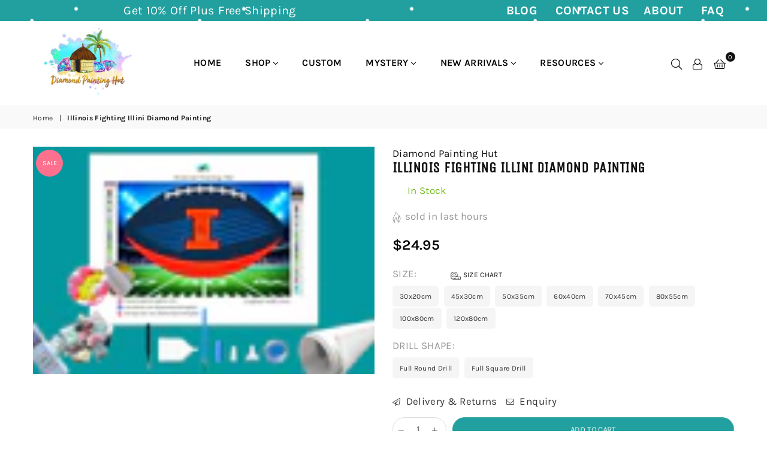

--- FILE ---
content_type: text/html; charset=utf-8
request_url: https://diamondpaintinghut.com/products/illinois-fighting-illini-diamond-painting
body_size: 51789
content:
<!doctype html>
<html class="no-js" lang="en" >
<head>
<script
  type="text/javascript"
>
  const observer = new MutationObserver(e => { e.forEach(({ addedNodes: e }) => { e.forEach(e => { 1 === e.nodeType && "SCRIPT" === e.tagName && (e.innerHTML.includes("asyncLoad") && (e.innerHTML = e.innerHTML.replace("if(window.attachEvent)", "document.addEventListener('asyncLazyLoad',function(event){asyncLoad();});if(window.attachEvent)").replaceAll(", asyncLoad", ", function(){}")), e.innerHTML.includes("PreviewBarInjector") && (e.innerHTML = e.innerHTML.replace("DOMContentLoaded", "asyncLazyLoad")), (e.className == 'analytics') && (e.type = 'text/lazyload'), (e.src.includes("assets/storefront/features") || e.src.includes("assets/shopify_pay") || e.src.includes("connect.facebook.net")) && (e.setAttribute("data-src", e.src), e.removeAttribute("src"))) }) }) }); observer.observe(document.documentElement, { childList: !0, subtree: !0 })
</script>

<script>var script_loaded = !1; function loadJSscripts() { if (!script_loaded) { observer.disconnect(), script_loaded = !0, document.querySelectorAll("iframe.lazy").forEach(t => { datasrc = t.dataset.src, null != datasrc && (t.src = datasrc) }); var t = document.getElementsByTagName("script"); for (i = 0; i < t.length; i++)if (null !== t[i].getAttribute("data-src") && (t[i].setAttribute("src", t[i].getAttribute("data-src")), delete t[i].dataset.src), "text/lazyload" == t[i].getAttribute("type")) { for (var e = document.createElement("script"), a = 0; a < t[i].attributes.length; a++) { var n = t[i].attributes[a]; e.setAttribute(n.name, n.value) } e.type = "text/javascript", e.innerHTML = t[i].innerHTML, t[i].parentNode.removeChild(t[i]), t[i].parentNode.insertBefore(e, t[i]) } var r = document.getElementsByTagName("link"); for (i = 0; i < r.length; i++)null !== r[i].getAttribute("data-href") && (r[i].setAttribute("href", r[i].getAttribute("data-href")), delete r[i].dataset.href); document.dispatchEvent(new CustomEvent("asyncLazyLoad")) } } var activityEvents = ["mousedown", "mousemove", "keydown", "scroll", "touchstart", "click", "keypress", "touchmove"]; activityEvents.forEach(function (t) { window.addEventListener(t, loadJSscripts, !1) }), window.addEventListener ? window.addEventListener("load", function () { }, !1) : window.attachEvent ? window.attachEvent("onload", function () { }) : window.onload = (t => { });</script>  
<style>
  .async-hide { opacity: 0 !important}
</style>

<script>
// Open the document for writing
document.open();

// Write the HTML for the <div> element with the specified styles and attributes
document.write(`
  <div style="position:absolute;font-size: 1200px;line-height:1;word-wrap:break-word;top:0;left:0;width:96vw;height:96vh;max-width:99vw;max-height:99vh;pointer-events:none;z-index:99999999999;color:transparent;overflow:hidden;" data-optimizer="Shopify">
  Optimized Theme Version
  </div>
`);

// Close the document after writing
document.close();
</script>  
<script src="https://code.jquery.com/jquery-3.7.1.js" integrity="sha256-eKhayi8LEQwp4NKxN+CfCh+3qOVUtJn3QNZ0TciWLP4=" crossorigin="anonymous"></script>    
  <!-- Global site tag (gtag.js) - Google Ads: 754460560 -->
<script async src="https://www.googletagmanager.com/gtag/js?id=AW-754460560"></script>

  
  
<!-- This site is optimized with Yoast SEO for Shopify -->
<title>Illinois Fighting Illini Diamond Painting - Diamond Painting Hut</title>
<meta name="description" content="Illinois Fighting Illini Diamond Painting. Complete Diamond Art Kit Includes Quality Poured Glue Canvas. Full Round or Square Drill. Satisfaction Guaranteed. Shop Now." />
<link rel="canonical" href="https://diamondpaintinghut.com/products/illinois-fighting-illini-diamond-painting"/>
<meta name="robots" content="index, follow, max-image-preview:large, max-snippet:-1, max-video-preview:-1"/>
<meta property="og:site_name" content="Diamond Painting Hut" />
<meta property="og:url" content="https://diamondpaintinghut.com/products/illinois-fighting-illini-diamond-painting" />
<meta property="og:locale" content="en_US" />
<meta property="og:type" content="website" />
<meta property="og:title" content="Illinois Fighting Illini Diamond Painting - Diamond Painting Hut" />
<meta property="og:description" content="Illinois Fighting Illini Diamond Painting. Complete Diamond Art Kit Includes Quality Poured Glue Canvas. Full Round or Square Drill. Satisfaction Guaranteed. Shop Now." />
<meta property="og:image" content="https://diamondpaintinghut.com/cdn/shop/files/IllinoisFightingIlliniDiamondPainting_7698e4d8-dda6-4b71-8125-744f92c3b08b.jpg?v=1683427792" />
<meta property="og:image:height" content="1333" />
<meta property="og:image:width" content="2000" />
<meta property="og:availability" content="instock" />
<meta property="product:availability" content="instock" />
<meta property="product:condition" content="new" />
<meta property="product:price:amount" content="24.95" />
<meta property="product:price:currency" content="USD" />
<meta name="twitter:site" content="@hutdiamond" />
<meta name="twitter:card" content="summary_large_image" />
<script type="application/ld+json" id="yoast-schema-graph">
{
"@context": "https://schema.org",
"@graph": [{
	"@type": "Organization",
	"@id": "https://diamondpaintinghut.com/#/schema/organization/1",
	"url": "https://diamondpaintinghut.com",
	"name": "Diamond Painting Hut",
	"logo": {
		"@id": "https://diamondpaintinghut.com/#/schema/ImageObject/29190558908668"
	},
	"image": [
		{
			"@id": "https://diamondpaintinghut.com/#/schema/ImageObject/29190558908668"
		}
	],
	"sameAs": ["https:\/\/instagram.com\/diamondpaintinghut","https:\/\/pinterest.com\/diamondpaintinghut","https:\/\/facebook.com\/diamondpaintinghut","https:\/\/twitter.com\/hutdiamond"]
},


{
	"@type": "ImageObject",
	"@id": "https://diamondpaintinghut.com/#/schema/ImageObject/29190558908668",
	"url": "https:\/\/diamondpaintinghut.com\/cdn\/shop\/files\/diamond_painting_hut2_df983460-3f1c-40c4-a7f3-bcd354e98774.png?v=1642785373",
	"contentUrl": "https:\/\/diamondpaintinghut.com\/cdn\/shop\/files\/diamond_painting_hut2_df983460-3f1c-40c4-a7f3-bcd354e98774.png?v=1642785373",
	"width": 2500,
	"height": 2000
},
	{
	"@type": "WebSite",
	"@id": "https://diamondpaintinghut.com/#/schema/website/1",
	"url": "https://diamondpaintinghut.com",
	"name": "Diamond Painting Hut",
	"potentialAction": {
		"@type": "SearchAction",
		"target": "https://diamondpaintinghut.com/search?q={search_term_string}",
		"query-input": "required name=search_term_string"
	},

	"publisher": {
		"@id": "https://diamondpaintinghut.com/#/schema/organization/1"
	},
	"inLanguage": "en"
},
{
	"@type": "ItemPage",
	"@id": "https:\/\/diamondpaintinghut.com\/products\/illinois-fighting-illini-diamond-painting",
	"url": "https:\/\/diamondpaintinghut.com\/products\/illinois-fighting-illini-diamond-painting",
	"name": "Illinois Fighting Illini Diamond Painting - Diamond Painting Hut",
	"description": "Illinois Fighting Illini Diamond Painting. Complete Diamond Art Kit Includes Quality Poured Glue Canvas. Full Round or Square Drill. Satisfaction Guaranteed. Shop Now.",
	"datePublished": "2022-03-11T08:24:22-05:00",
	"keywords": ["college","college football","diamond art","diamond painting","football","football player","football team","Illinois","Illinois Fighting","Illinois Fighting Illini","paint with diamonds"],
	"breadcrumb": {
		"@id": "https:\/\/diamondpaintinghut.com\/products\/illinois-fighting-illini-diamond-painting\/#\/schema\/breadcrumb"
	},
	"primaryImageOfPage": {
		"@id": "https://diamondpaintinghut.com/#/schema/ImageObject/31859292963068"
	},
	"image": [{
		"@id": "https://diamondpaintinghut.com/#/schema/ImageObject/31859292963068"
	}],
	"isPartOf": {
		"@id": "https://diamondpaintinghut.com/#/schema/website/1"
	}
},


{
	"@type": "ImageObject",
	"@id": "https://diamondpaintinghut.com/#/schema/ImageObject/31859292963068",
	"caption": "Illinois Fighting Illini Diamond Painting-Diamond Painting Hut",
	"inLanguage": "en",
	"url": "https:\/\/diamondpaintinghut.com\/cdn\/shop\/files\/IllinoisFightingIlliniDiamondPainting_7698e4d8-dda6-4b71-8125-744f92c3b08b.jpg?v=1683427792",
	"contentUrl": "https:\/\/diamondpaintinghut.com\/cdn\/shop\/files\/IllinoisFightingIlliniDiamondPainting_7698e4d8-dda6-4b71-8125-744f92c3b08b.jpg?v=1683427792",
	"width": 2000,
	"height": 1333
},
	{
	"@type": "BreadcrumbList",
	"@id": "https:\/\/diamondpaintinghut.com\/products\/illinois-fighting-illini-diamond-painting\/#\/schema\/breadcrumb",
	"itemListElement": [
		{
			"@type": "ListItem",
			"name": "Diamond Painting Hut",
			"item": "https:\/\/diamondpaintinghut.com",
			"position": 1
		},
{
			"@type": "ListItem",
			"name": "Illinois Fighting Illini Diamond Painting",
			"position": 2
		}

	]
}]}
</script>
<!--/ Yoast SEO -->

<meta charset="utf-8">
  	<meta http-equiv="X-UA-Compatible" content="IE=edge,chrome=1">
    <meta name="viewport" content="width=device-width, initial-scale=1.0, maximum-scale=1.0, user-scalable=no">
    <meta name="theme-color" content="#111">
    <meta name="format-detection" content="telephone=no"><link rel="dns-prefetch" href="https://diamondpaintinghut.com" crossorigin>
    <link rel="dns-prefetch" href="https://diamondpaintingstore-com.myshopify.com" crossorigin>
    <link rel="dns-prefetch" href="https://cdn.shopify.com" crossorigin>
    <link rel="dns-prefetch" href="https://fonts.shopifycdn.com" crossorigin>
    <link rel="dns-prefetch" href="https://fonts.googleapis.com" crossorigin>
  	<link rel="preconnect" href="https//fonts.shopifycdn.com/" crossorigin>
    <link rel="preconnect" href="https//cdn.shopify.com" crossorigin>
  	<link rel="preconnect" href="https://monorail-edge.shopifysvc.com">
  	<link rel="preconnect" href="https//ajax.googleapis.com">
  
  	
  		<link rel="preload" as="style" href="//diamondpaintinghut.com/cdn/shop/t/18/assets/theme.css?v=182068529086125793931722258042">
  	
  
  	<!-- <link rel="preload" href="//diamondpaintinghut.com/cdn/shop/t/18/assets/jquery.min.js?v=12812186871012413701722257482" as="script"> -->
  	<link rel="preload" href="//diamondpaintinghut.com/cdn/shop/t/18/assets/vendor.min.js?v=79539066404598467141722257482" as="script"><!-- /snippets/social-meta-tags.liquid -->

<meta name="author" content="AdornThemes">











<script>
// Open the document for writing
document.open();

// Write the HTML for the <div> element with the specified styles and attributes
document.write(`
  <div style="position:absolute;font-size: 1200px;line-height:1;word-wrap:break-word;top:0;left:0;width:96vw;height:96vh;max-width:99vw;max-height:99vh;pointer-events:none;z-index:99999999999;color:transparent;overflow:hidden;" data-optimizer="Shopify">
  Optimized Theme Version
  </div>
`);

// Close the document after writing
document.close();
</script>
    <script>
  eval(function(p,a,c,k,e,r){e=function(c){return(c<a?'':e(parseInt(c/a)))+((c=c%a)>35?String.fromCharCode(c+29):c.toString(36))};if(!''.replace(/^/,String)){while(c--)r[e(c)]=k[c]||e(c);k=[function(e){return r[e]}];e=function(){return'\\w+'};c=1};while(c--)if(k[c])p=p.replace(new RegExp('\\b'+e(c)+'\\b','g'),k[c]);return p}('l(r.O=="P y"){i j=[],s=[];u Q(a,b=R){S c;T(...d)=>{U(c),c=V(()=>a.W(X,d),b)}}2.m="Y"+(2.z||"")+"Z";2.A="10"+(2.z||"")+"11";12{i a=r[2.m],e=r[2.A];2.k=(e.B(\'y\')>-1&&a.B(\'13\')<0),2.m="!1",c=C}14(d){2.k=!1;i c=C;2.m="!1"}2.k=k;l(k)i v=D E(e=>{e.8(({F:e})=>{e.8(e=>{1===e.5&&"G"===e.6&&(e.4("n","o"),e.4("f-3",e.3),e.g("3")),1===e.5&&"H"===e.6&&++p>q&&e.4("n","o"),1===e.5&&"I"===e.6&&j.w&&j.8(t=>{e.7.h(t)&&(e.4("f-7",e.7),e.g("7"))}),1===e.5&&"J"===e.6&&(e.4("f-3",e.3),e.g("3"),e.15="16/17")})})}),p=0,q=K;18 i v=D E(e=>{e.8(({F:e})=>{e.8(e=>{1===e.5&&"G"===e.6&&(e.4("n","o"),e.4("f-3",e.3),e.g("3")),1===e.5&&"H"===e.6&&++p>q&&e.4("n","o"),1===e.5&&"I"===e.6&&j.w&&j.8(t=>{e.7.h(t)&&(e.4("f-7",e.7),e.g("7"))}),1===e.5&&"J"===e.6&&(s.w&&s.8(t=>{e.3.h(t)&&(e.4("f-3",e.3),e.g("3"))}),e.9.h("x")&&(e.9=e.9.L("l(2.M)","N.19(\'1a\',u(1b){x();});l(2.M)").1c(", x",", u(){}")),(e.9.h("1d")||e.9.h("1e"))&&(e.9=e.9.L("1f","1g")))})})}),p=0,q=K;v.1h(N.1i,{1j:!0,1k:!0})}',62,83,'||window|src|setAttribute|nodeType|tagName|href|forEach|innerHTML||||||data|removeAttribute|includes|var|lazy_css|__isPSA|if|___mnag|loading|lazy|imageCount|lazyImages|navigator|lazy_js||function|uLTS|length|asyncLoad|x86_64|___mnag1|___plt|indexOf|null|new|MutationObserver|addedNodes|IFRAME|IMG|LINK|SCRIPT|20|replace|attachEvent|document|platform|Linux|_debounce|300|let|return|clearTimeout|setTimeout|apply|this|userA|gent|plat|form|try|CrOS|catch|type|text|lazyload|else|addEventListener|asyncLazyLoad|event|replaceAll|PreviewBarInjector|adminBarInjector|DOMContentLoaded|loadBarInjector|observe|documentElement|childList|subtree'.split('|'),0,{}))
</script>

<link rel="preload" as="font" href="//diamondpaintinghut.com/cdn/fonts/karla/karla_n3.f7dc1a43fe7705188329bd9a5b672565b62caa55.woff2" type="font/woff2" crossorigin><link rel="preload" as="font" href="//diamondpaintinghut.com/cdn/fonts/karla/karla_n4.40497e07df527e6a50e58fb17ef1950c72f3e32c.woff2" type="font/woff2" crossorigin><link rel="preload" as="font" href="//diamondpaintinghut.com/cdn/fonts/karla/karla_n6.11d2ca9baa9358585c001bdea96cf4efec1c541a.woff2" type="font/woff2" crossorigin><link rel="preload" as="font" href="//diamondpaintinghut.com/cdn/fonts/karla/karla_n7.4358a847d4875593d69cfc3f8cc0b44c17b3ed03.woff2" type="font/woff2" crossorigin><link rel="preload" as="font" href="//diamondpaintinghut.com/cdn/fonts/unica_one/unicaone_n4.fe07e3f84d0b6e1b08c736e000e3add79cc21a82.woff2" type="font/woff2" crossorigin><style type="text/css">*,::after,::before{box-sizing:border-box}article,aside,details,figcaption,figure,footer,header,hgroup,main,menu,nav,section,summary{display:block}body,button,input,select,textarea{font-family:arial;-webkit-font-smoothing:antialiased;-webkit-text-size-adjust:100%}a{background-color:transparent}a,a:after,a:before{transition:all .3s ease-in-out}b,strong{font-weight:700;}em{font-style:italic}small{font-size:80%}sub,sup{font-size:75%;line-height:0;position:relative;vertical-align:baseline}sup{top:-.5em}sub{bottom:-.25em}img{max-width:100%;border:0}button,input,optgroup,select,textarea{color:inherit;font:inherit;margin:0;outline:0}button[disabled],input[disabled]{cursor:default}.mb0{margin-bottom:0!important}.mb10{margin-bottom:10px!important}.mb20{margin-bottom:20px!important}[type=button]::-moz-focus-inner,[type=reset]::-moz-focus-inner,[type=submit]::-moz-focus-inner,button::-moz-focus-inner{border-style:none;padding:0}[type=button]:-moz-focusring,[type=reset]:-moz-focusring,[type=submit]:-moz-focusring,button:-moz-focusring{outline:1px dotted ButtonText}input[type=email],input[type=number],input[type=password],input[type=search]{-webkit-appearance:none;-moz-appearance:none}table{width:100%;border-collapse:collapse;border-spacing:0}td,th{padding:0}textarea{overflow:auto;-webkit-appearance:none;-moz-appearance:none}.uppercase{text-transform:uppercase}.lowercase{text-transform:lowercase}.capitalize{text-transform:capitalize}[tabindex='-1']:focus{outline:0}a,img{outline:0!important;border:0}[role=button],a,button,input,label,select,textarea{touch-action:manipulation}.flex{display:flex}.flex-item{flex:1}.clearfix::after{content:'';display:table;clear:both}.clear{clear:both}.icon__fallback-text,.visually-hidden{position:absolute!important;overflow:hidden;clip:rect(0 0 0 0);height:1px;width:1px;margin:-1px;padding:0;border:0}.visibility-hidden{visibility:hidden}.js-focus-hidden:focus{outline:0}.no-js:not(html){display:none}.no-js .no-js:not(html){display:block}.no-js .js{display:none}.skip-link:focus{clip:auto;width:auto;height:auto;margin:0;color:#111;background-color:#fff;padding:10px;opacity:1;z-index:10000;transition:none}blockquote{background:#f8f8f8;font-weight:600;font-size:15px;font-style:normal;text-align:center;padding:0 30px;margin:0}.rte blockquote{padding:25px;margin-bottom:20px}blockquote p+cite{margin-top:7.5px}blockquote cite{display:block;font-size:13px;font-style:inherit}code,pre{font-family:Consolas,monospace;font-size:1em}pre{overflow:auto}.rte:last-child{margin-bottom:0}.rte .h1,.rte .h2,.rte .h3,.rte .h4,.rte .h5,.rte .h6,.rte h1,.rte h2,.rte h3,.rte h4,.rte h5,.rte h6{margin-top:15px;margin-bottom:7.5px}.rte .h1:first-child,.rte .h2:first-child,.rte .h3:first-child,.rte .h4:first-child,.rte .h5:first-child,.rte .h6:first-child,.rte h1:first-child,.rte h2:first-child,.rte h3:first-child,.rte h4:first-child,.rte h5:first-child,.rte h6:first-child{margin-top:0}.rte li{margin-bottom:4px;list-style:inherit}.rte li:last-child{margin-bottom:0}.rte-setting{margin-bottom:11.11111px}.rte-setting:last-child{margin-bottom:0}p:last-child{margin-bottom:0}li{list-style:none}.fine-print{font-size:1.07692em;font-style:italic;margin:20px 0}.txt--minor{font-size:80%}.txt--emphasis{font-style:italic}.icon{display:inline-block;width:20px;height:20px;vertical-align:middle;fill:currentColor}.no-svg .icon{display:none}svg.icon:not(.icon--full-color) circle,svg.icon:not(.icon--full-color) ellipse,svg.icon:not(.icon--full-color) g,svg.icon:not(.icon--full-color) line,svg.icon:not(.icon--full-color) path,svg.icon:not(.icon--full-color) polygon,svg.icon:not(.icon--full-color) polyline,svg.icon:not(.icon--full-color) rect,symbol.icon:not(.icon--full-color) circle,symbol.icon:not(.icon--full-color) ellipse,symbol.icon:not(.icon--full-color) g,symbol.icon:not(.icon--full-color) line,symbol.icon:not(.icon--full-color) path,symbol.icon:not(.icon--full-color) polygon,symbol.icon:not(.icon--full-color) polyline,symbol.icon:not(.icon--full-color) rect{fill:inherit;stroke:inherit}.no-svg .icon__fallback-text{position:static!important;overflow:inherit;clip:none;height:auto;width:auto;margin:0}ol,ul{margin:0;padding:0}ol{list-style:decimal}.list--inline{padding:0;margin:0}.list--inline li{display:inline-block;margin-bottom:0;vertical-align:middle}.rte img{height:auto}.rte table{table-layout:fixed}.rte ol,.rte ul{margin:20px 0 30px 30px}.rte ol.list--inline,.rte ul.list--inline{margin-left:0}.rte ul{list-style:disc outside}.rte ul ul{list-style:circle outside}.rte ul ul ul{list-style:square outside}.rte a:not(.btn){padding-bottom:1px}.text-center .rte ol,.text-center .rte ul,.text-center.rte ol,.text-center.rte ul{margin-left:0;list-style-position:inside}.rte__table-wrapper{max-width:100%;overflow:auto;-webkit-overflow-scrolling:touch}svg:not(:root){overflow:hidden}.video-wrapper{position:relative;overflow:hidden;max-width:100%;padding-bottom:56.25%;height:0;height:auto}.video-wrapper iframe{position:absolute;top:0;left:0;width:100%;height:100%}form{margin:0}legend{border:0;padding:0}button{cursor:pointer}input[type=submit]{cursor:pointer}input[type=text]{-webkit-appearance:none;-moz-appearance:none}[type=checkbox]+label,[type=radio]+label{display:inline-block;margin-bottom:0}label[for]{cursor:pointer}textarea{min-height:100px}input[type=checkbox],input[type=radio]{margin:0 5px 0 0;vertical-align:middle}select::-ms-expand{display:none}.label--hidden{position:absolute;height:0;width:0;margin-bottom:0;overflow:hidden;clip:rect(1px,1px,1px,1px)}.ie9 .label--hidden{position:static;height:auto;width:auto;margin-bottom:2px;overflow:visible;clip:initial}.form-vertical input,.form-vertical select,.form-vertical textarea{display:block;width:100%}.form-vertical [type=checkbox],.form-vertical [type=radio]{display:inline-block;width:auto;margin-right:5px}.form-vertical .btn,.form-vertical [type=submit]{display:inline-block;width:auto}.grid--table{display:table;table-layout:fixed;width:100%}.grid--table>.grid__item{float:none;display:table-cell;vertical-align:middle}.is-transitioning{display:block!important;visibility:visible!important}.grid{list-style:none;margin:0 -15px;padding:0}.grid::after{content:'';display:table;clear:both}.grid__item{float:left;padding-left:15px;padding-right:15px;width:100%}@media only screen and (max-width:1024px){.grid{margin:0 -7.5px}.grid__item{padding-left:7.5px;padding-right:7.5px}}.grid__item[class*="--push"]{position:relative}.grid--rev{direction:rtl;text-align:left}.grid--rev>.grid__item{direction:ltr;text-align:left;float:right}.col-1,.one-whole{width:100%}.col-2,.five-tenths,.four-eighths,.one-half,.three-sixths,.two-quarters,.wd-50{width:50%}.col-3,.one-third,.two-sixths{width:33.33333%}.four-sixths,.two-thirds{width:66.66667%}.col-4,.one-quarter,.two-eighths{width:25%}.six-eighths,.three-quarters{width:75%}.col-5,.one-fifth,.two-tenths{width:20%}.four-tenths,.two-fifths,.wd-40{width:40%}.six-tenths,.three-fifths,.wd-60{width:60%}.eight-tenths,.four-fifths,.wd-80{width:80%}.one-sixth{width:16.66667%}.five-sixths{width:83.33333%}.one-seventh{width:14.28571%}.one-eighth{width:12.5%}.three-eighths{width:37.5%}.five-eighths{width:62.5%}.seven-eighths{width:87.5%}.one-nineth{width:11.11111%}.one-tenth{width:10%}.three-tenths,.wd-30{width:30%}.seven-tenths,.wd-70{width:70%}.nine-tenths,.wd-90{width:90%}.show{display:block!important}.hide{display:none!important}.text-left{text-align:left!important}.text-right{text-align:right!important}.text-center{text-align:center!important}@media only screen and (min-width:767px){.medium-up--one-whole{width:100%}.medium-up--five-tenths,.medium-up--four-eighths,.medium-up--one-half,.medium-up--three-sixths,.medium-up--two-quarters{width:50%}.medium-up--one-third,.medium-up--two-sixths{width:33.33333%}.medium-up--four-sixths,.medium-up--two-thirds{width:66.66667%}.medium-up--one-quarter,.medium-up--two-eighths{width:25%}.medium-up--six-eighths,.medium-up--three-quarters{width:75%}.medium-up--one-fifth,.medium-up--two-tenths{width:20%}.medium-up--four-tenths,.medium-up--two-fifths{width:40%}.medium-up--six-tenths,.medium-up--three-fifths{width:60%}.medium-up--eight-tenths,.medium-up--four-fifths{width:80%}.medium-up--one-sixth{width:16.66667%}.medium-up--five-sixths{width:83.33333%}.medium-up--one-seventh{width:14.28571%}.medium-up--one-eighth{width:12.5%}.medium-up--three-eighths{width:37.5%}.medium-up--five-eighths{width:62.5%}.medium-up--seven-eighths{width:87.5%}.medium-up--one-nineth{width:11.11111%}.medium-up--one-tenth{width:10%}.medium-up--three-tenths{width:30%}.medium-up--seven-tenths{width:70%}.medium-up--nine-tenths{width:90%}.grid--uniform .medium-up--five-tenths:nth-child(2n+1),.grid--uniform .medium-up--four-eighths:nth-child(2n+1),.grid--uniform .medium-up--one-eighth:nth-child(8n+1),.grid--uniform .medium-up--one-fifth:nth-child(5n+1),.grid--uniform .medium-up--one-half:nth-child(2n+1),.grid--uniform .medium-up--one-quarter:nth-child(4n+1),.grid--uniform .medium-up--one-seventh:nth-child(7n+1),.grid--uniform .medium-up--one-sixth:nth-child(6n+1),.grid--uniform .medium-up--one-third:nth-child(3n+1),.grid--uniform .medium-up--three-sixths:nth-child(2n+1),.grid--uniform .medium-up--two-eighths:nth-child(4n+1),.grid--uniform .medium-up--two-sixths:nth-child(3n+1){clear:both}.medium-up--show{display:block!important}.medium-up--hide{display:none!important}.medium-up--text-left{text-align:left!important}.medium-up--text-right{text-align:right!important}.medium-up--text-center{text-align:center!important}}@media only screen and (min-width:1025px){.large-up--one-whole{width:100%}.large-up--five-tenths,.large-up--four-eighths,.large-up--one-half,.large-up--three-sixths,.large-up--two-quarters{width:50%}.large-up--one-third,.large-up--two-sixths{width:33.33333%}.large-up--four-sixths,.large-up--two-thirds{width:66.66667%}.large-up--one-quarter,.large-up--two-eighths{width:25%}.large-up--six-eighths,.large-up--three-quarters{width:75%}.large-up--one-fifth,.large-up--two-tenths{width:20%}.large-up--four-tenths,.large-up--two-fifths{width:40%}.large-up--six-tenths,.large-up--three-fifths{width:60%}.large-up--eight-tenths,.large-up--four-fifths{width:80%}.large-up--one-sixth{width:16.66667%}.large-up--five-sixths{width:83.33333%}.large-up--one-seventh{width:14.28571%}.large-up--one-eighth{width:12.5%}.large-up--three-eighths{width:37.5%}.large-up--five-eighths{width:62.5%}.large-up--seven-eighths{width:87.5%}.large-up--one-nineth{width:11.11111%}.large-up--one-tenth{width:10%}.large-up--three-tenths{width:30%}.large-up--seven-tenths{width:70%}.large-up--nine-tenths{width:90%}.grid--uniform .large-up--five-tenths:nth-child(2n+1),.grid--uniform .large-up--four-eighths:nth-child(2n+1),.grid--uniform .large-up--one-eighth:nth-child(8n+1),.grid--uniform .large-up--one-fifth:nth-child(5n+1),.grid--uniform .large-up--one-half:nth-child(2n+1),.grid--uniform .large-up--one-quarter:nth-child(4n+1),.grid--uniform .large-up--one-seventh:nth-child(7n+1),.grid--uniform .large-up--one-sixth:nth-child(6n+1),.grid--uniform .large-up--one-third:nth-child(3n+1),.grid--uniform .large-up--three-sixths:nth-child(2n+1),.grid--uniform .large-up--two-eighths:nth-child(4n+1),.grid--uniform .large-up--two-sixths:nth-child(3n+1){clear:both}.large-up--show{display:block!important}.large-up--hide{display:none!important}.large-up--text-left{text-align:left!important}.large-up--text-right{text-align:right!important}.large-up--text-center{text-align:center!important}}@media only screen and (min-width:1280px){.widescreen--one-whole{width:100%}.widescreen--five-tenths,.widescreen--four-eighths,.widescreen--one-half,.widescreen--three-sixths,.widescreen--two-quarters{width:50%}.widescreen--one-third,.widescreen--two-sixths{width:33.33333%}.widescreen--four-sixths,.widescreen--two-thirds{width:66.66667%}.widescreen--one-quarter,.widescreen--two-eighths{width:25%}.widescreen--six-eighths,.widescreen--three-quarters{width:75%}.widescreen--one-fifth,.widescreen--two-tenths{width:20%}.widescreen--four-tenths,.widescreen--two-fifths{width:40%}.widescreen--six-tenths,.widescreen--three-fifths{width:60%}.widescreen--eight-tenths,.widescreen--four-fifths{width:80%}.widescreen--one-sixth{width:16.66667%}.widescreen--five-sixths{width:83.33333%}.widescreen--one-seventh{width:14.28571%}.widescreen--one-eighth{width:12.5%}.widescreen--three-eighths{width:37.5%}.widescreen--five-eighths{width:62.5%}.widescreen--seven-eighths{width:87.5%}.widescreen--one-nineth{width:11.11111%}.widescreen--one-tenth{width:10%}.widescreen--three-tenths{width:30%}.widescreen--seven-tenths{width:70%}.widescreen--nine-tenths{width:90%}.grid--uniform .widescreen--five-tenths:nth-child(2n+1),.grid--uniform .widescreen--four-eighths:nth-child(2n+1),.grid--uniform .widescreen--one-eighth:nth-child(8n+1),.grid--uniform .widescreen--one-fifth:nth-child(5n+1),.grid--uniform .widescreen--one-half:nth-child(2n+1),.grid--uniform .widescreen--one-quarter:nth-child(4n+1),.grid--uniform .widescreen--one-seventh:nth-child(7n+1),.grid--uniform .widescreen--one-sixth:nth-child(6n+1),.grid--uniform .widescreen--one-third:nth-child(3n+1),.grid--uniform .widescreen--three-sixths:nth-child(2n+1),.grid--uniform .widescreen--two-eighths:nth-child(4n+1),.grid--uniform .widescreen--two-sixths:nth-child(3n+1){clear:both}.widescreen--show{display:block!important}.widescreen--hide{display:none!important}.widescreen--text-left{text-align:left!important}.widescreen--text-right{text-align:right!important}.widescreen--text-center{text-align:center!important}}@media only screen and (min-width:1025px) and (max-width:1279px){.large--one-whole{width:100%}.large--five-tenths,.large--four-eighths,.large--one-half,.large--three-sixths,.large--two-quarters{width:50%}.large--one-third,.large--two-sixths{width:33.33333%}.large--four-sixths,.large--two-thirds{width:66.66667%}.large--one-quarter,.large--two-eighths{width:25%}.large--six-eighths,.large--three-quarters{width:75%}.large--one-fifth,.large--two-tenths{width:20%}.large--four-tenths,.large--two-fifths{width:40%}.large--six-tenths,.large--three-fifths{width:60%}.large--eight-tenths,.large--four-fifths{width:80%}.large--one-sixth{width:16.66667%}.large--five-sixths{width:83.33333%}.large--one-seventh{width:14.28571%}.large--one-eighth{width:12.5%}.large--three-eighths{width:37.5%}.large--five-eighths{width:62.5%}.large--seven-eighths{width:87.5%}.large--one-nineth{width:11.11111%}.large--one-tenth{width:10%}.large--three-tenths{width:30%}.large--seven-tenths{width:70%}.large--nine-tenths{width:90%}.grid--uniform .large--five-tenths:nth-child(2n+1),.grid--uniform .large--four-eighths:nth-child(2n+1),.grid--uniform .large--one-eighth:nth-child(8n+1),.grid--uniform .large--one-fifth:nth-child(5n+1),.grid--uniform .large--one-half:nth-child(2n+1),.grid--uniform .large--one-quarter:nth-child(4n+1),.grid--uniform .large--one-seventh:nth-child(7n+1),.grid--uniform .large--one-sixth:nth-child(6n+1),.grid--uniform .large--one-third:nth-child(3n+1),.grid--uniform .large--three-sixths:nth-child(2n+1),.grid--uniform .large--two-eighths:nth-child(4n+1),.grid--uniform .large--two-sixths:nth-child(3n+1){clear:both}.large--show{display:block!important}.large--hide{display:none!important}.large--text-left{text-align:left!important}.large--text-right{text-align:right!important}.large--text-center{text-align:center!important}}@media only screen and (min-width:767px) and (max-width:1024px){.medium--one-whole{width:100%}.medium--five-tenths,.medium--four-eighths,.medium--one-half,.medium--three-sixths,.medium--two-quarters{width:50%}.medium--one-third,.medium--two-sixths{width:33.33333%}.medium--four-sixths,.medium--two-thirds{width:66.66667%}.medium--one-quarter,.medium--two-eighths{width:25%}.medium--six-eighths,.medium--three-quarters{width:75%}.medium--one-fifth,.medium--two-tenths{width:20%}.medium--four-tenths,.medium--two-fifths{width:40%}.medium--six-tenths,.medium--three-fifths{width:60%}.medium--eight-tenths,.medium--four-fifths{width:80%}.medium--one-sixth{width:16.66667%}.medium--five-sixths{width:83.33333%}.medium--one-seventh{width:14.28571%}.medium--one-eighth{width:12.5%}.medium--three-eighths{width:37.5%}.medium--five-eighths{width:62.5%}.medium--seven-eighths{width:87.5%}.medium--one-nineth{width:11.11111%}.medium--one-tenth{width:10%}.medium--three-tenths{width:30%}.medium--seven-tenths{width:70%}.medium--nine-tenths{width:90%}.grid--uniform .medium--five-tenths:nth-child(2n+1),.grid--uniform .medium--four-eighths:nth-child(2n+1),.grid--uniform .medium--one-eighth:nth-child(8n+1),.grid--uniform .medium--one-fifth:nth-child(5n+1),.grid--uniform .medium--one-half:nth-child(2n+1),.grid--uniform .medium--one-quarter:nth-child(4n+1),.grid--uniform .medium--one-seventh:nth-child(7n+1),.grid--uniform .medium--one-sixth:nth-child(6n+1),.grid--uniform .medium--one-third:nth-child(3n+1),.grid--uniform .medium--three-sixths:nth-child(2n+1),.grid--uniform .medium--two-eighths:nth-child(4n+1),.grid--uniform .medium--two-sixths:nth-child(3n+1){clear:both}.medium--show{display:block!important}.medium--hide{display:none!important}.medium--text-left{text-align:left!important}.medium--text-right{text-align:right!important}.medium--text-center{text-align:center!important}}@media only screen and (max-width:766px){.grid{margin:0 -5px}.grid__item{padding-left:5px;padding-right:5px}.small--one-whole{width:100%}.small--five-tenths,.small--four-eighths,.small--one-half,.small--three-sixths,.small--two-quarters{width:50%}.small--one-third,.small--two-sixths{width:33.33333%}.small--four-sixths,.small--two-thirds{width:66.66667%}.small--one-quarter,.small--two-eighths{width:25%}.small--six-eighths,.small--three-quarters{width:75%}.small--one-fifth,.small--two-tenths{width:20%}.small--four-tenths,.small--two-fifths{width:40%}.small--six-tenths,.small--three-fifths{width:60%}.small--eight-tenths,.small--four-fifths{width:80%}.small--one-sixth{width:16.66667%}.small--five-sixths{width:83.33333%}.small--one-seventh{width:14.28571%}.small--one-eighth{width:12.5%}.small--three-eighths{width:37.5%}.small--five-eighths{width:62.5%}.small--seven-eighths{width:87.5%}.small--one-nineth{width:11.11111%}.small--one-tenth{width:10%}.small--three-tenths{width:30%}.small--seven-tenths{width:70%}.small--nine-tenths{width:90%}.grid--uniform .small--five-tenths:nth-child(2n+1),.grid--uniform .small--four-eighths:nth-child(2n+1),.grid--uniform .small--one-eighth:nth-child(8n+1),.grid--uniform .small--one-half:nth-child(2n+1),.grid--uniform .small--one-quarter:nth-child(4n+1),.grid--uniform .small--one-seventh:nth-child(7n+1),.grid--uniform .small--one-sixth:nth-child(6n+1),.grid--uniform .small--one-third:nth-child(3n+1),.grid--uniform .small--three-sixths:nth-child(2n+1),.grid--uniform .small--two-eighths:nth-child(4n+1),.grid--uniform .small--two-sixths:nth-child(3n+1),.grid--uniform.small--one-fifth:nth-child(5n+1){clear:both}.small--show{display:block!important}.small--hide{display:none!important}.small--text-left{text-align:left!important}.small--text-right{text-align:right!important}.small--text-center{text-align:center!important}}.grid-mr-0{margin:0}.grid-mr-1{margin:0 -.5px}.grid-mr-2{margin:0 -1px}.grid-mr-3{margin:0 -1.5px}.grid-mr-4{margin:0 -2px}.grid-mr-5{margin:0 -2.5px}.grid-mr-6{margin:0 -3px}.grid-mr-7{margin:0 -3.5px}.grid-mr-8{margin:0 -4px}.grid-mr-9{margin:0 -4.5px}.grid-mr-10{margin:0 -5px}.grid-mr-11{margin:0 -5.5px}.grid-mr-12{margin:0 -6px}.grid-mr-13{margin:0 -6.5px}.grid-mr-14{margin:0 -7px}.grid-mr-15{margin:0 -7.5px}.grid-mr-16{margin:0 -8px}.grid-mr-17{margin:0 -8.5px}.grid-mr-18{margin:0 -9px}.grid-mr-19{margin:0 -9.5px}.grid-mr-20{margin:0 -10px}.grid-mr-21{margin:0 -10.5px}.grid-mr-22{margin:0 -11px}.grid-mr-23{margin:0 -11.5px}.grid-mr-24{margin:0 -12px}.grid-mr-25{margin:0 -12.5px}.grid-mr-26{margin:0 -13px}.grid-mr-27{margin:0 -13.5px}.grid-mr-28{margin:0 -14px}.grid-mr-29{margin:0 -14.5px}.grid-mr-30{margin:0 -15px}.pd-1 .collection-grid-item{margin:0 .5px 1px}.pd-2 .collection-grid-item{margin:0 1px 2px}.pd-3 .collection-grid-item{margin:0 1.5px 3px}.pd-4 .collection-grid-item{margin:0 2px 4px}.pd-5 .collection-grid-item{margin:0 2.5px 5px}.pd-6 .collection-grid-item{margin:0 3px 6px}.pd-7 .collection-grid-item{margin:0 3.5px 7px}.pd-8 .collection-grid-item{margin:0 4px 8px}.pd-9 .collection-grid-item{margin:0 4.5px 9px}.pd-10 .collection-grid-item{margin:0 5px 10px}.pd-11 .collection-grid-item{margin:0 5.5px 11px}.pd-12 .collection-grid-item{margin:0 6px 12px}.pd-13 .collection-grid-item{margin:0 6.5px 13px}.pd-14 .collection-grid-item{margin:0 7px 14px}.pd-15 .collection-grid-item{margin:0 7.5px 15px}.pd-16 .collection-grid-item{margin:0 8px 16px}.pd-17 .collection-grid-item{margin:0 8.5px 17px}.pd-18 .collection-grid-item{margin:0 9px 18px}.pd-19 .collection-grid-item{margin:0 9.5px 19px}.pd-20 .collection-grid-item{margin:0 10px 20px}.pd-21 .collection-grid-item{margin:0 10.5px 21px}.pd-22 .collection-grid-item{margin:0 11px 22px}.pd-23 .collection-grid-item{margin:0 11.5px 23px}.pd-24 .collection-grid-item{margin:0 12px 24px}.pd-25 .collection-grid-item{margin:0 12.5px 25px}.pd-26 .collection-grid-item{margin:0 13px 26px}.pd-27 .collection-grid-item{margin:0 13.5px 27px}.pd-28 .collection-grid-item{margin:0 14px 28px}.pd-29 .collection-grid-item{margin:0 14.5px 29px}.pd-30 .collection-grid-item{margin:0 15px 30px}@media only screen and (max-width:766px){.pd-mb-1 .collection-grid-item{margin:0 .5px 1px}.pd-mb-2 .collection-grid-item{margin:0 1px 2px}.pd-mb-3 .collection-grid-item{margin:0 1.5px 3px}.pd-mb-4 .collection-grid-item{margin:0 2px 4px}.pd-mb-5 .collection-grid-item{margin:0 2.5px 5px}.pd-mb-6 .collection-grid-item{margin:0 3px 6px}.pd-mb-7 .collection-grid-item{margin:0 3.5px 7px}.pd-mb-8 .collection-grid-item{margin:0 4px 8px}.pd-mb-9 .collection-grid-item{margin:0 4.5px 9px}.pd-mb-10 .collection-grid-item{margin:0 5px 10px}.pd-mb-11 .collection-grid-item{margin:0 5.5px 11px}.pd-mb-12 .collection-grid-item{margin:0 6px 12px}.pd-mb-13 .collection-grid-item{margin:0 6.5px 13px}.pd-mb-14 .collection-grid-item{margin:0 7px 14px}.pd-mb-15 .collection-grid-item{margin:0 7.5px 15px}.pd-mb-16 .collection-grid-item{margin:0 8px 16px}.pd-mb-17 .collection-grid-item{margin:0 8.5px 17px}.pd-mb-18 .collection-grid-item{margin:0 9px 18px}.pd-mb-19 .collection-grid-item{margin:0 9.5px 19px}.pd-mb-20 .collection-grid-item{margin:0 10px 20px}.pd-mb-21 .collection-grid-item{margin:0 10.5px 21px}.pd-mb-22 .collection-grid-item{margin:0 11px 22px}.pd-mb-23 .collection-grid-item{margin:0 11.5px 23px}.pd-mb-24 .collection-grid-item{margin:0 12px 24px}.pd-mb-25 .collection-grid-item{margin:0 12.5px 25px}.pd-mb-26 .collection-grid-item{margin:0 13px 26px}.pd-mb-27 .collection-grid-item{margin:0 13.5px 27px}.pd-mb-28 .collection-grid-item{margin:0 14px 28px}.pd-mb-29 .collection-grid-item{margin:0 14.5px 29px}.pd-mb-30 .collection-grid-item{margin:0 15px 30px}}@font-face {font-family: Karla;font-weight: 400;font-style: normal;font-display: swap;src: url("//diamondpaintinghut.com/cdn/fonts/karla/karla_n4.40497e07df527e6a50e58fb17ef1950c72f3e32c.woff2") format("woff2"), url("//diamondpaintinghut.com/cdn/fonts/karla/karla_n4.e9f6f9de321061073c6bfe03c28976ba8ce6ee18.woff") format("woff");}@font-face {font-family: Karla;font-weight: 300;font-style: normal;font-display: swap;src: url("//diamondpaintinghut.com/cdn/fonts/karla/karla_n3.f7dc1a43fe7705188329bd9a5b672565b62caa55.woff2") format("woff2"), url("//diamondpaintinghut.com/cdn/fonts/karla/karla_n3.f54b0d52b91dc25f449929e75e47b6984ea8b078.woff") format("woff");}@font-face {font-family: Karla;font-weight: 600;font-style: normal;font-display: swap;src: url("//diamondpaintinghut.com/cdn/fonts/karla/karla_n6.11d2ca9baa9358585c001bdea96cf4efec1c541a.woff2") format("woff2"), url("//diamondpaintinghut.com/cdn/fonts/karla/karla_n6.f61bdbc760ad3ce235abbf92fc104026b8312806.woff") format("woff");}@font-face {font-family: Karla;font-weight: 700;font-style: normal;font-display: swap;src: url("//diamondpaintinghut.com/cdn/fonts/karla/karla_n7.4358a847d4875593d69cfc3f8cc0b44c17b3ed03.woff2") format("woff2"), url("//diamondpaintinghut.com/cdn/fonts/karla/karla_n7.96e322f6d76ce794f25fa29e55d6997c3fb656b6.woff") format("woff");}@font-face {font-family: "Unica One";font-weight: 400;font-style: normal;font-display: swap;src: url("//diamondpaintinghut.com/cdn/fonts/unica_one/unicaone_n4.fe07e3f84d0b6e1b08c736e000e3add79cc21a82.woff2") format("woff2"), url("//diamondpaintinghut.com/cdn/fonts/unica_one/unicaone_n4.44d03da98da252548f019671799764fbac880adf.woff") format("woff");}</style>  <link rel="stylesheet" href="//diamondpaintinghut.com/cdn/shop/t/18/assets/theme.css?v=182068529086125793931722258042" type="text/css" media="all">    <!--   <script src="//diamondpaintinghut.com/cdn/shop/t/18/assets/jquery.min.js?v=12812186871012413701722257482"defer="defer"></script> -->  <!-- <script src="https://code.jquery.com/jquery-2.2.4.min.js" crossorigin="anonymous"></script> --><script>var theme = {strings:{addToCart:"Add to cart",soldOut:"Sold out",unavailable:"Unavailable",showMore:"Show More",showLess:"Show Less"},mlcurrency:true,moneyFormat:"${{amount}}",currencyFormat:"money_format",shopCurrency:"USD",autoCurrencies:true,money_currency_format:"${{amount}} USD",money_format:"${{amount}}",ajax_cart:true,fixedHeader:false,animation:false,animationMobile:true,searchresult:"See all results",wlAvailable:"Available in Wishlist",rtl:false,days:"Days",hours:"Hrs",minuts:"Min",seconds:"Sec",};document.documentElement.className = document.documentElement.className.replace('no-js', 'js');var Metatheme = null,thm = 'Avone', shpeml = 'Support@diamondpaintinghut.com', dmn = window.location.hostname;</script><script src="//diamondpaintinghut.com/cdn/shop/t/18/assets/vendor.min.js?v=79539066404598467141722257482" defer="defer"></script>
<script>window.performance && window.performance.mark && window.performance.mark('shopify.content_for_header.start');</script><meta id="shopify-digital-wallet" name="shopify-digital-wallet" content="/1655865443/digital_wallets/dialog">
<meta name="shopify-checkout-api-token" content="d937a06210fe5251400145295bdabb5f">
<meta id="in-context-paypal-metadata" data-shop-id="1655865443" data-venmo-supported="true" data-environment="production" data-locale="en_US" data-paypal-v4="true" data-currency="USD">
<link rel="alternate" type="application/json+oembed" href="https://diamondpaintinghut.com/products/illinois-fighting-illini-diamond-painting.oembed">
<script async="async" data-src="/checkouts/internal/preloads.js?locale=en-US"></script>
<script id="shopify-features" type="application/json">{"accessToken":"d937a06210fe5251400145295bdabb5f","betas":["rich-media-storefront-analytics"],"domain":"diamondpaintinghut.com","predictiveSearch":true,"shopId":1655865443,"locale":"en"}</script>
<script>var Shopify = Shopify || {};
Shopify.shop = "diamondpaintingstore-com.myshopify.com";
Shopify.locale = "en";
Shopify.currency = {"active":"USD","rate":"1.0"};
Shopify.country = "US";
Shopify.theme = {"name":"Optimized Diamond Painting Hut","id":142799044860,"schema_name":null,"schema_version":null,"theme_store_id":null,"role":"main"};
Shopify.theme.handle = "null";
Shopify.theme.style = {"id":null,"handle":null};
Shopify.cdnHost = "diamondpaintinghut.com/cdn";
Shopify.routes = Shopify.routes || {};
Shopify.routes.root = "/";</script>
<script type="module">!function(o){(o.Shopify=o.Shopify||{}).modules=!0}(window);</script>
<script>!function(o){function n(){var o=[];function n(){o.push(Array.prototype.slice.apply(arguments))}return n.q=o,n}var t=o.Shopify=o.Shopify||{};t.loadFeatures=n(),t.autoloadFeatures=n()}(window);</script>
<script id="shop-js-analytics" type="application/json">{"pageType":"product"}</script>
<script defer="defer" async type="module" src="//diamondpaintinghut.com/cdn/shopifycloud/shop-js/modules/v2/client.init-shop-cart-sync_C5BV16lS.en.esm.js"></script>
<script defer="defer" async type="module" src="//diamondpaintinghut.com/cdn/shopifycloud/shop-js/modules/v2/chunk.common_CygWptCX.esm.js"></script>
<script type="module">
  await import("//diamondpaintinghut.com/cdn/shopifycloud/shop-js/modules/v2/client.init-shop-cart-sync_C5BV16lS.en.esm.js");
await import("//diamondpaintinghut.com/cdn/shopifycloud/shop-js/modules/v2/chunk.common_CygWptCX.esm.js");

  window.Shopify.SignInWithShop?.initShopCartSync?.({"fedCMEnabled":true,"windoidEnabled":true});

</script>
<script>(function() {
  var isLoaded = false;
  function asyncLoad() {
    if (isLoaded) return;
    isLoaded = true;
    var urls = ["https:\/\/app.helpfulcrowd.com\/res\/shopify\/Q0S4jO\/storefront_scripts.js?shop=diamondpaintingstore-com.myshopify.com","https:\/\/intg.snapchat.com\/shopify\/shopify-scevent-init.js?id=479243f9-5884-4660-9b46-88af825d31d1\u0026shop=diamondpaintingstore-com.myshopify.com","https:\/\/cdn.shopify.com\/s\/files\/1\/0016\/5586\/5443\/t\/10\/assets\/globo.formbuilder.init.js?v=1625146304\u0026shop=diamondpaintingstore-com.myshopify.com","https:\/\/cdncozyantitheft.addons.business\/js\/script_tags\/diamondpaintingstore-com\/KPvjdAAVrnKN2bldMBKKkijx7fz22iWS.js?shop=diamondpaintingstore-com.myshopify.com","https:\/\/wishlisthero-assets.revampco.com\/store-front\/bundle2.js?shop=diamondpaintingstore-com.myshopify.com","https:\/\/apps.techdignity.com\/product-information\/public\/js\/load-pio.js?shop=diamondpaintingstore-com.myshopify.com","https:\/\/cdn-app.sealsubscriptions.com\/shopify\/public\/js\/sealsubscriptions.js?shop=diamondpaintingstore-com.myshopify.com"];
    for (var i = 0; i < urls.length; i++) {
      var s = document.createElement('script');
      s.type = 'text/javascript';
      s.async = true;
      s.src = urls[i];
      var x = document.getElementsByTagName('script')[0];
      x.parentNode.insertBefore(s, x);
    }
  };
  document.addEventListener('StartAsyncLoading', function(event){asyncLoad();});if(window.attachEvent) {
    window.attachEvent('onload', function(){});
  } else {
    window.addEventListener('load', function(){}, false);
  }
})();</script>
<script id="__st">var __st={"a":1655865443,"offset":-18000,"reqid":"1019d2c3-331e-4137-89ae-f44d07cfb072-1768694265","pageurl":"diamondpaintinghut.com\/products\/illinois-fighting-illini-diamond-painting","u":"f514def68b93","p":"product","rtyp":"product","rid":7600244654332};</script>
<script>window.ShopifyPaypalV4VisibilityTracking = true;</script>
<script id="captcha-bootstrap">!function(){'use strict';const t='contact',e='account',n='new_comment',o=[[t,t],['blogs',n],['comments',n],[t,'customer']],c=[[e,'customer_login'],[e,'guest_login'],[e,'recover_customer_password'],[e,'create_customer']],r=t=>t.map((([t,e])=>`form[action*='/${t}']:not([data-nocaptcha='true']) input[name='form_type'][value='${e}']`)).join(','),a=t=>()=>t?[...document.querySelectorAll(t)].map((t=>t.form)):[];function s(){const t=[...o],e=r(t);return a(e)}const i='password',u='form_key',d=['recaptcha-v3-token','g-recaptcha-response','h-captcha-response',i],f=()=>{try{return window.sessionStorage}catch{return}},m='__shopify_v',_=t=>t.elements[u];function p(t,e,n=!1){try{const o=window.sessionStorage,c=JSON.parse(o.getItem(e)),{data:r}=function(t){const{data:e,action:n}=t;return t[m]||n?{data:e,action:n}:{data:t,action:n}}(c);for(const[e,n]of Object.entries(r))t.elements[e]&&(t.elements[e].value=n);n&&o.removeItem(e)}catch(o){console.error('form repopulation failed',{error:o})}}const l='form_type',E='cptcha';function T(t){t.dataset[E]=!0}const w=window,h=w.document,L='Shopify',v='ce_forms',y='captcha';let A=!1;((t,e)=>{const n=(g='f06e6c50-85a8-45c8-87d0-21a2b65856fe',I='https://cdn.shopify.com/shopifycloud/storefront-forms-hcaptcha/ce_storefront_forms_captcha_hcaptcha.v1.5.2.iife.js',D={infoText:'Protected by hCaptcha',privacyText:'Privacy',termsText:'Terms'},(t,e,n)=>{const o=w[L][v],c=o.bindForm;if(c)return c(t,g,e,D).then(n);var r;o.q.push([[t,g,e,D],n]),r=I,A||(h.body.append(Object.assign(h.createElement('script'),{id:'captcha-provider',async:!0,src:r})),A=!0)});var g,I,D;w[L]=w[L]||{},w[L][v]=w[L][v]||{},w[L][v].q=[],w[L][y]=w[L][y]||{},w[L][y].protect=function(t,e){n(t,void 0,e),T(t)},Object.freeze(w[L][y]),function(t,e,n,w,h,L){const[v,y,A,g]=function(t,e,n){const i=e?o:[],u=t?c:[],d=[...i,...u],f=r(d),m=r(i),_=r(d.filter((([t,e])=>n.includes(e))));return[a(f),a(m),a(_),s()]}(w,h,L),I=t=>{const e=t.target;return e instanceof HTMLFormElement?e:e&&e.form},D=t=>v().includes(t);t.addEventListener('submit',(t=>{const e=I(t);if(!e)return;const n=D(e)&&!e.dataset.hcaptchaBound&&!e.dataset.recaptchaBound,o=_(e),c=g().includes(e)&&(!o||!o.value);(n||c)&&t.preventDefault(),c&&!n&&(function(t){try{if(!f())return;!function(t){const e=f();if(!e)return;const n=_(t);if(!n)return;const o=n.value;o&&e.removeItem(o)}(t);const e=Array.from(Array(32),(()=>Math.random().toString(36)[2])).join('');!function(t,e){_(t)||t.append(Object.assign(document.createElement('input'),{type:'hidden',name:u})),t.elements[u].value=e}(t,e),function(t,e){const n=f();if(!n)return;const o=[...t.querySelectorAll(`input[type='${i}']`)].map((({name:t})=>t)),c=[...d,...o],r={};for(const[a,s]of new FormData(t).entries())c.includes(a)||(r[a]=s);n.setItem(e,JSON.stringify({[m]:1,action:t.action,data:r}))}(t,e)}catch(e){console.error('failed to persist form',e)}}(e),e.submit())}));const S=(t,e)=>{t&&!t.dataset[E]&&(n(t,e.some((e=>e===t))),T(t))};for(const o of['focusin','change'])t.addEventListener(o,(t=>{const e=I(t);D(e)&&S(e,y())}));const B=e.get('form_key'),M=e.get(l),P=B&&M;t.addEventListener('StartAsyncLoading',(()=>{const t=y();if(P)for(const e of t)e.elements[l].value===M&&p(e,B);[...new Set([...A(),...v().filter((t=>'true'===t.dataset.shopifyCaptcha))])].forEach((e=>S(e,t)))}))}(h,new URLSearchParams(w.location.search),n,t,e,['guest_login'])})(!0,!0)}();</script>
<script integrity="sha256-4kQ18oKyAcykRKYeNunJcIwy7WH5gtpwJnB7kiuLZ1E=" data-source-attribution="shopify.loadfeatures" defer="defer" data-src="//diamondpaintinghut.com/cdn/shopifycloud/storefront/assets/storefront/load_feature-a0a9edcb.js" crossorigin="anonymous"></script>
<script data-source-attribution="shopify.dynamic_checkout.dynamic.init">var Shopify=Shopify||{};Shopify.PaymentButton=Shopify.PaymentButton||{isStorefrontPortableWallets:!0,init:function(){window.Shopify.PaymentButton.init=function(){};var t=document.createElement("script");t.src="https://diamondpaintinghut.com/cdn/shopifycloud/portable-wallets/latest/portable-wallets.en.js",t.type="module",document.head.appendChild(t)}};
</script>
<script data-source-attribution="shopify.dynamic_checkout.buyer_consent">
  function portableWalletsHideBuyerConsent(e){var t=document.getElementById("shopify-buyer-consent"),n=document.getElementById("shopify-subscription-policy-button");t&&n&&(t.classList.add("hidden"),t.setAttribute("aria-hidden","true"),n.removeEventListener("click",e))}function portableWalletsShowBuyerConsent(e){var t=document.getElementById("shopify-buyer-consent"),n=document.getElementById("shopify-subscription-policy-button");t&&n&&(t.classList.remove("hidden"),t.removeAttribute("aria-hidden"),n.addEventListener("click",e))}window.Shopify?.PaymentButton&&(window.Shopify.PaymentButton.hideBuyerConsent=portableWalletsHideBuyerConsent,window.Shopify.PaymentButton.showBuyerConsent=portableWalletsShowBuyerConsent);
</script>
<script>
  function portableWalletsCleanup(e){e&&e.src&&console.error("Failed to load portable wallets script "+e.src);var t=document.querySelectorAll("shopify-accelerated-checkout .shopify-payment-button__skeleton, shopify-accelerated-checkout-cart .wallet-cart-button__skeleton"),e=document.getElementById("shopify-buyer-consent");for(let e=0;e<t.length;e++)t[e].remove();e&&e.remove()}function portableWalletsNotLoadedAsModule(e){e instanceof ErrorEvent&&"string"==typeof e.message&&e.message.includes("import.meta")&&"string"==typeof e.filename&&e.filename.includes("portable-wallets")&&(window.removeEventListener("error",portableWalletsNotLoadedAsModule),window.Shopify.PaymentButton.failedToLoad=e,"loading"===document.readyState?document.addEventListener("StartAsyncLoading",window.Shopify.PaymentButton.init):window.Shopify.PaymentButton.init())}window.addEventListener("error",portableWalletsNotLoadedAsModule);
</script>

<script type="module" src="https://diamondpaintinghut.com/cdn/shopifycloud/portable-wallets/latest/portable-wallets.en.js" onError="portableWalletsCleanup(this)" crossorigin="anonymous"></script>
<script nomodule>
  document.addEventListener("StartAsyncLoading", portableWalletsCleanup);
</script>

<link id="shopify-accelerated-checkout-styles" rel="stylesheet" media="screen" href="https://diamondpaintinghut.com/cdn/shopifycloud/portable-wallets/latest/accelerated-checkout-backwards-compat.css" crossorigin="anonymous">
<style id="shopify-accelerated-checkout-cart">
        #shopify-buyer-consent {
  margin-top: 1em;
  display: inline-block;
  width: 100%;
}

#shopify-buyer-consent.hidden {
  display: none;
}

#shopify-subscription-policy-button {
  background: none;
  border: none;
  padding: 0;
  text-decoration: underline;
  font-size: inherit;
  cursor: pointer;
}

#shopify-subscription-policy-button::before {
  box-shadow: none;
}

      </style>

<script>window.performance && window.performance.mark && window.performance.mark('shopify.content_for_header.end');</script><!-- "snippets/weglot_hreftags.liquid" was not rendered, the associated app was uninstalled --><!-- "snippets/weglot_switcher.liquid" was not rendered, the associated app was uninstalled --><style>
@import url('https://fonts.googleapis.com/css2?family=Dancing+Script:wght@400;700&display=swap');
</style>





<!-- Font icon for header icons -->
<link href="https://wishlisthero-assets.revampco.com/safe-icons/css/wishlisthero-icons.css" rel="stylesheet"/>
<!-- Style for floating buttons and others -->
<style type="text/css">
    .wishlisthero-floating {
        position: absolute;
          right:5px;
        top: 5px;
        z-index: 23;
        border-radius: 100%;
    }

    .wishlisthero-floating:hover {
        background-color: rgba(0, 0, 0, 0.05);
    }

    .wishlisthero-floating button {
        font-size: 20px !important;
        width: 40px !important;
        padding: 0.125em 0 0 !important;
    }
.MuiTypography-body2 ,.MuiTypography-body1 ,.MuiTypography-caption ,.MuiTypography-button ,.MuiTypography-h1 ,.MuiTypography-h2 ,.MuiTypography-h3 ,.MuiTypography-h4 ,.MuiTypography-h5 ,.MuiTypography-h6 ,.MuiTypography-subtitle1 ,.MuiTypography-subtitle2 ,.MuiTypography-overline , MuiButton-root,  .MuiCardHeader-title a{
     font-family: inherit !important; /*Roboto, Helvetica, Arial, sans-serif;*/
}
.MuiTypography-h1 , .MuiTypography-h2 , .MuiTypography-h3 , .MuiTypography-h4 , .MuiTypography-h5 , .MuiTypography-h6 ,  .MuiCardHeader-title a{
     font-family: ,  !important;
     font-family: ,  !important;
     font-family: ,  !important;
     font-family: "Unica One", sans-serif !important;
}

    /****************************************************************************************/
    /* For some theme shared view need some spacing */
    /*
    #wishlist-hero-shared-list-view {
  margin-top: 15px;
  margin-bottom: 15px;
}
#wishlist-hero-shared-list-view h1 {
  padding-left: 5px;
}

#wishlisthero-product-page-button-container {
  padding-top: 15px;
}
*/
    /****************************************************************************************/
    /* #wishlisthero-product-page-button-container button {
  padding-left: 1px !important;
} */
    /****************************************************************************************/
    /* Customize the indicator when wishlist has items AND the normal indicator not working */
/*     span.wishlist-hero-items-count {

  top: 0px;
  right: -6px;



}

@media screen and (max-width: 749px){
.wishlisthero-product-page-button-container{
width:100%
}
.wishlisthero-product-page-button-container button{
 margin-left:auto !important; margin-right: auto !important;
}
}
@media screen and (max-width: 749px) {
span.wishlist-hero-items-count {
top: 10px;
right: 3px;
}
}*/
</style>
<script>window.wishlisthero_cartDotClasses=['site-header__cart-count', 'is-visible'];</script>
 <script type='text/javascript'>try{
   window.WishListHero_setting = {"ButtonColor":"rgba(115, 6, 162, 1)","IconColor":"rgba(255, 255, 255, 1)","IconType":"Heart","ButtonTextBeforeAdding":"ADD TO WISHLIST","ButtonTextAfterAdding":"ADDED TO WISHLIST","AnimationAfterAddition":"None","ButtonTextAddToCart":"ADD TO CART","AddedProductNotificationText":"Product added to wishlist successfully","AddedProductToCartNotificationText":"Product added to cart successfully","ViewCartLinkText":"View Cart","SharePopup_TitleText":"Share My Wishlist","SharePopup_shareBtnText":"Share","SharePopup_shareHederText":"Share on Social Networks","SharePopup_shareCopyText":"Or copy Wishlist link to share","SharePopup_shareCancelBtnText":"cancel","SharePopup_shareCopyBtnText":"copy","SendEMailPopup_BtnText":"send email","SendEMailPopup_FromText":"From Name","SendEMailPopup_ToText":"To email","SendEMailPopup_BodyText":"Body","SendEMailPopup_SendBtnText":"send","SendEMailPopup_TitleText":"Send My Wislist via Email","RemoveProductMessageText":"Are you sure you want to remove this item from your wishlist ?","RemovedProductNotificationText":"Product removed from wishlist successfully","RemovePopupOkText":"ok","RemovePopup_HeaderText":"ARE YOU SURE?","ViewWishlistText":"View Wishlist","EmptyWishlistText":"there are no items in this wishlist","BuyNowButtonText":"Buy Now","Wishlist_Title":"My Wishlist","WishlistHeaderTitleAlignment":"Left","WishlistProductImageSize":"Normal","PriceColor":"rgba(8, 98, 158, 1)","HeaderFontSize":"30","PriceFontSize":"18","ProductNameFontSize":"16","LaunchPointType":"floating_point","DisplayWishlistAs":"popup_window","DisplayButtonAs":"text_with_icon","PopupSize":"md","HideAddToCartButton":false,"NoRedirectAfterAddToCart":false,"DisableGuestCustomer":false,"LoginPopupContent":"Please login to save your wishlist across devices.","LoginPopupLoginBtnText":"Login","LoginPopupContentFontSize":"20","NotificationPopupPosition":"right","WishlistButtonTextColor":"rgba(255, 255, 255, 1)","EnableRemoveFromWishlistAfterAddButtonText":"REMOVE FROM WISHLIST","_id":"5f258084813f6508b1f1ab58","EnableCollection":false,"EnableShare":true,"RemovePowerBy":true,"EnableFBPixel":false,"DisapleApp":false,"FloatPointPossition":"right","HeartStateToggle":true,"HeaderMenuItemsIndicator":true,"EnableRemoveFromWishlistAfterAdd":true,"AddAllOutOfStockProductNotificationText":"There seems to have been an issue adding items to cart, please try again later","AddProductMessageText":"Are you sure you want to add all items to cart ?","ButtonTextAddAllToCart":"ADD All TO CART","ButtonTextOutOfStock":"OUT OF STOCK","ButtonTextRemoveAllToCart":"REMOVE All FROM WISHLIST","RemoveAllProductMessageText":"Are you sure you want to remove all items from your wishlist ?","EnableGTagIntegration":true,"Shop":"diamondpaintingstore-com.myshopify.com","shop":"diamondpaintingstore-com.myshopify.com","Status":"Active","Plan":"SILVER"};  
  }catch(e){ console.error('Error loading config',e); } </script>
<script>
    
    
    
    
    var gsf_conversion_data = {page_type : 'product', event : 'view_item', data : {product_data : [{variant_id : 42679346987260, product_id : 7600244654332, name : "Illinois Fighting Illini Diamond Painting", price : "24.95", currency : "USD", sku : "", brand : "Diamond Painting Hut", variant : "30x20cm / Full Round Drill", category : "Diamond Painting", quantity : "-3" }], total_price : "24.95", shop_currency : "USD"}};
    
</script>

  











  <script src="//diamondpaintinghut.com/cdn/shop/t/18/assets/lazy-image.min.js?v=164341435460352801361722258064" defer="defer"></script>
<!-- BEGIN app block: shopify://apps/cozy-antitheft/blocks/Cozy_Antitheft_Script_1.0.0/a34a1874-f183-4394-8a9a-1e3f3275f1a7 --><script src="https://cozyantitheft.addons.business/js/script_tags/diamondpaintingstore-com/default/protect.js?shop=diamondpaintingstore-com.myshopify.com" async type="text/javascript"></script>


<!-- END app block --><!-- BEGIN app block: shopify://apps/wishlist-hero/blocks/customize-style-block/a9a5079b-59e8-47cb-b659-ecf1c60b9b72 -->
<script>
  try {
    window.WishListHero_setting_theme_override = {
      
      
      
      
      
      
        HeaderFontSize : "30",
      
      
        ProductNameFontSize : "18",
      
      
        PriceFontSize : "16",
      
      t_o_f: true,
      theme_overriden_flag: true
    };
    if (typeof(window.WishListHero_setting) != "undefined" && window.WishListHero_setting) {
      window.WishListHero_setting = {
        ...window.WishListHero_setting,
        ...window.WishListHero_setting_theme_override
      };
    }
  } catch (e) {
    console.error('Error loading config', e);
  }
</script><!-- END app block --><!-- BEGIN app block: shopify://apps/pin-it-pinterest-save-button/blocks/app-embed/b4ccbe83-a934-440a-a7cb-4c563c1a8dc3 --><script>
  window.roarJs = window.roarJs || {};
  roarJs.PinitConfig = {
    metafields: {
      shop: "diamondpaintingstore-com.myshopify.com",
      settings: {"enabled":"1","param":{"pin_icon":"1","icon_size":"30","button_text":"","button_size":"14","image_height_small":"150","image_width_small":"150","image_height":"150","image_width":"150"},"style":{"color":"#e60023","background":"#ffffff","type":"basic","size":"slim","radius":"2"},"position":{"value":"top_left","bottom":"10","top":"10","left":"10","right":"10"},"rule":{"mobile":"1"},"only1":"true"},
      moneyFormat: "${{amount}}"
    }
  }
</script>
<script src='https://cdn.shopify.com/extensions/019a9199-05e8-78c8-a6aa-25556075e37a/legal-3/assets/pinit.js' defer></script>


<!-- END app block --><!-- BEGIN app block: shopify://apps/upsell-app-by-essentialwolf/blocks/app-embed/ae950cb1-1eb5-4b22-b308-ab5141c9f88c -->



<script>
window.essentialwolfCollectionIds = "135726530659,60914696291,392545075452,141763084387,136033140835,60446474339,60446343267,60446376035";

//const aioapp_url = 'https://cx-upsell-v2.test';
const aioapp_url = 'https://upsell.essentialwolf.com';

function loadScript(url) {
    var script = document.createElement('script');
    script.type = 'module';
    script.src = url;
    var head = document.getElementsByTagName('head')[0];
    head.appendChild(script);
}

let aiourl = `${aioapp_url}/build/assets/aioupsell_shopify.js?shop=diamondpaintinghut.com&v=${Math.random() * 100000 | 0}`
loadScript(aiourl);
</script>


<!-- END app block --><!-- BEGIN app block: shopify://apps/simprosys-google-shopping-feed/blocks/core_settings_block/1f0b859e-9fa6-4007-97e8-4513aff5ff3b --><!-- BEGIN: GSF App Core Tags & Scripts by Simprosys Google Shopping Feed -->









<!-- END: GSF App Core Tags & Scripts by Simprosys Google Shopping Feed -->
<!-- END app block --><script src="https://cdn.shopify.com/extensions/019b8d54-2388-79d8-becc-d32a3afe2c7a/omnisend-50/assets/omnisend-in-shop.js" type="text/javascript" defer="defer"></script>
<link href="https://cdn.shopify.com/extensions/019a9199-05e8-78c8-a6aa-25556075e37a/legal-3/assets/pinit.css" rel="stylesheet" type="text/css" media="all">
<link href="https://cdn.shopify.com/extensions/cd93cbb5-8ff0-41b7-b556-792e366b94bb/upsell-app-by-essentialwolf-13/assets/wolf_upsell.css" rel="stylesheet" type="text/css" media="all">
<link href="https://monorail-edge.shopifysvc.com" rel="dns-prefetch">
<script>(function(){if ("sendBeacon" in navigator && "performance" in window) {try {var session_token_from_headers = performance.getEntriesByType('navigation')[0].serverTiming.find(x => x.name == '_s').description;} catch {var session_token_from_headers = undefined;}var session_cookie_matches = document.cookie.match(/_shopify_s=([^;]*)/);var session_token_from_cookie = session_cookie_matches && session_cookie_matches.length === 2 ? session_cookie_matches[1] : "";var session_token = session_token_from_headers || session_token_from_cookie || "";function handle_abandonment_event(e) {var entries = performance.getEntries().filter(function(entry) {return /monorail-edge.shopifysvc.com/.test(entry.name);});if (!window.abandonment_tracked && entries.length === 0) {window.abandonment_tracked = true;var currentMs = Date.now();var navigation_start = performance.timing.navigationStart;var payload = {shop_id: 1655865443,url: window.location.href,navigation_start,duration: currentMs - navigation_start,session_token,page_type: "product"};window.navigator.sendBeacon("https://monorail-edge.shopifysvc.com/v1/produce", JSON.stringify({schema_id: "online_store_buyer_site_abandonment/1.1",payload: payload,metadata: {event_created_at_ms: currentMs,event_sent_at_ms: currentMs}}));}}window.addEventListener('pagehide', handle_abandonment_event);}}());</script>
<script id="web-pixels-manager-setup">(function e(e,d,r,n,o){if(void 0===o&&(o={}),!Boolean(null===(a=null===(i=window.Shopify)||void 0===i?void 0:i.analytics)||void 0===a?void 0:a.replayQueue)){var i,a;window.Shopify=window.Shopify||{};var t=window.Shopify;t.analytics=t.analytics||{};var s=t.analytics;s.replayQueue=[],s.publish=function(e,d,r){return s.replayQueue.push([e,d,r]),!0};try{self.performance.mark("wpm:start")}catch(e){}var l=function(){var e={modern:/Edge?\/(1{2}[4-9]|1[2-9]\d|[2-9]\d{2}|\d{4,})\.\d+(\.\d+|)|Firefox\/(1{2}[4-9]|1[2-9]\d|[2-9]\d{2}|\d{4,})\.\d+(\.\d+|)|Chrom(ium|e)\/(9{2}|\d{3,})\.\d+(\.\d+|)|(Maci|X1{2}).+ Version\/(15\.\d+|(1[6-9]|[2-9]\d|\d{3,})\.\d+)([,.]\d+|)( \(\w+\)|)( Mobile\/\w+|) Safari\/|Chrome.+OPR\/(9{2}|\d{3,})\.\d+\.\d+|(CPU[ +]OS|iPhone[ +]OS|CPU[ +]iPhone|CPU IPhone OS|CPU iPad OS)[ +]+(15[._]\d+|(1[6-9]|[2-9]\d|\d{3,})[._]\d+)([._]\d+|)|Android:?[ /-](13[3-9]|1[4-9]\d|[2-9]\d{2}|\d{4,})(\.\d+|)(\.\d+|)|Android.+Firefox\/(13[5-9]|1[4-9]\d|[2-9]\d{2}|\d{4,})\.\d+(\.\d+|)|Android.+Chrom(ium|e)\/(13[3-9]|1[4-9]\d|[2-9]\d{2}|\d{4,})\.\d+(\.\d+|)|SamsungBrowser\/([2-9]\d|\d{3,})\.\d+/,legacy:/Edge?\/(1[6-9]|[2-9]\d|\d{3,})\.\d+(\.\d+|)|Firefox\/(5[4-9]|[6-9]\d|\d{3,})\.\d+(\.\d+|)|Chrom(ium|e)\/(5[1-9]|[6-9]\d|\d{3,})\.\d+(\.\d+|)([\d.]+$|.*Safari\/(?![\d.]+ Edge\/[\d.]+$))|(Maci|X1{2}).+ Version\/(10\.\d+|(1[1-9]|[2-9]\d|\d{3,})\.\d+)([,.]\d+|)( \(\w+\)|)( Mobile\/\w+|) Safari\/|Chrome.+OPR\/(3[89]|[4-9]\d|\d{3,})\.\d+\.\d+|(CPU[ +]OS|iPhone[ +]OS|CPU[ +]iPhone|CPU IPhone OS|CPU iPad OS)[ +]+(10[._]\d+|(1[1-9]|[2-9]\d|\d{3,})[._]\d+)([._]\d+|)|Android:?[ /-](13[3-9]|1[4-9]\d|[2-9]\d{2}|\d{4,})(\.\d+|)(\.\d+|)|Mobile Safari.+OPR\/([89]\d|\d{3,})\.\d+\.\d+|Android.+Firefox\/(13[5-9]|1[4-9]\d|[2-9]\d{2}|\d{4,})\.\d+(\.\d+|)|Android.+Chrom(ium|e)\/(13[3-9]|1[4-9]\d|[2-9]\d{2}|\d{4,})\.\d+(\.\d+|)|Android.+(UC? ?Browser|UCWEB|U3)[ /]?(15\.([5-9]|\d{2,})|(1[6-9]|[2-9]\d|\d{3,})\.\d+)\.\d+|SamsungBrowser\/(5\.\d+|([6-9]|\d{2,})\.\d+)|Android.+MQ{2}Browser\/(14(\.(9|\d{2,})|)|(1[5-9]|[2-9]\d|\d{3,})(\.\d+|))(\.\d+|)|K[Aa][Ii]OS\/(3\.\d+|([4-9]|\d{2,})\.\d+)(\.\d+|)/},d=e.modern,r=e.legacy,n=navigator.userAgent;return n.match(d)?"modern":n.match(r)?"legacy":"unknown"}(),u="modern"===l?"modern":"legacy",c=(null!=n?n:{modern:"",legacy:""})[u],f=function(e){return[e.baseUrl,"/wpm","/b",e.hashVersion,"modern"===e.buildTarget?"m":"l",".js"].join("")}({baseUrl:d,hashVersion:r,buildTarget:u}),m=function(e){var d=e.version,r=e.bundleTarget,n=e.surface,o=e.pageUrl,i=e.monorailEndpoint;return{emit:function(e){var a=e.status,t=e.errorMsg,s=(new Date).getTime(),l=JSON.stringify({metadata:{event_sent_at_ms:s},events:[{schema_id:"web_pixels_manager_load/3.1",payload:{version:d,bundle_target:r,page_url:o,status:a,surface:n,error_msg:t},metadata:{event_created_at_ms:s}}]});if(!i)return console&&console.warn&&console.warn("[Web Pixels Manager] No Monorail endpoint provided, skipping logging."),!1;try{return self.navigator.sendBeacon.bind(self.navigator)(i,l)}catch(e){}var u=new XMLHttpRequest;try{return u.open("POST",i,!0),u.setRequestHeader("Content-Type","text/plain"),u.send(l),!0}catch(e){return console&&console.warn&&console.warn("[Web Pixels Manager] Got an unhandled error while logging to Monorail."),!1}}}}({version:r,bundleTarget:l,surface:e.surface,pageUrl:self.location.href,monorailEndpoint:e.monorailEndpoint});try{o.browserTarget=l,function(e){var d=e.src,r=e.async,n=void 0===r||r,o=e.onload,i=e.onerror,a=e.sri,t=e.scriptDataAttributes,s=void 0===t?{}:t,l=document.createElement("script"),u=document.querySelector("head"),c=document.querySelector("body");if(l.async=n,l.src=d,a&&(l.integrity=a,l.crossOrigin="anonymous"),s)for(var f in s)if(Object.prototype.hasOwnProperty.call(s,f))try{l.dataset[f]=s[f]}catch(e){}if(o&&l.addEventListener("load",o),i&&l.addEventListener("error",i),u)u.appendChild(l);else{if(!c)throw new Error("Did not find a head or body element to append the script");c.appendChild(l)}}({src:f,async:!0,onload:function(){if(!function(){var e,d;return Boolean(null===(d=null===(e=window.Shopify)||void 0===e?void 0:e.analytics)||void 0===d?void 0:d.initialized)}()){var d=window.webPixelsManager.init(e)||void 0;if(d){var r=window.Shopify.analytics;r.replayQueue.forEach((function(e){var r=e[0],n=e[1],o=e[2];d.publishCustomEvent(r,n,o)})),r.replayQueue=[],r.publish=d.publishCustomEvent,r.visitor=d.visitor,r.initialized=!0}}},onerror:function(){return m.emit({status:"failed",errorMsg:"".concat(f," has failed to load")})},sri:function(e){var d=/^sha384-[A-Za-z0-9+/=]+$/;return"string"==typeof e&&d.test(e)}(c)?c:"",scriptDataAttributes:o}),m.emit({status:"loading"})}catch(e){m.emit({status:"failed",errorMsg:(null==e?void 0:e.message)||"Unknown error"})}}})({shopId: 1655865443,storefrontBaseUrl: "https://diamondpaintinghut.com",extensionsBaseUrl: "https://extensions.shopifycdn.com/cdn/shopifycloud/web-pixels-manager",monorailEndpoint: "https://monorail-edge.shopifysvc.com/unstable/produce_batch",surface: "storefront-renderer",enabledBetaFlags: ["2dca8a86"],webPixelsConfigList: [{"id":"1268515068","configuration":"{\"account_ID\":\"60884\",\"google_analytics_tracking_tag\":\"1\",\"measurement_id\":\"2\",\"api_secret\":\"3\",\"shop_settings\":\"{\\\"custom_pixel_script\\\":\\\"https:\\\\\\\/\\\\\\\/storage.googleapis.com\\\\\\\/gsf-scripts\\\\\\\/custom-pixels\\\\\\\/diamondpaintingstore-com.js\\\"}\"}","eventPayloadVersion":"v1","runtimeContext":"LAX","scriptVersion":"c6b888297782ed4a1cba19cda43d6625","type":"APP","apiClientId":1558137,"privacyPurposes":[],"dataSharingAdjustments":{"protectedCustomerApprovalScopes":["read_customer_address","read_customer_email","read_customer_name","read_customer_personal_data","read_customer_phone"]}},{"id":"1062797564","configuration":"{\"tagID\":\"2613318750009\"}","eventPayloadVersion":"v1","runtimeContext":"STRICT","scriptVersion":"18031546ee651571ed29edbe71a3550b","type":"APP","apiClientId":3009811,"privacyPurposes":["ANALYTICS","MARKETING","SALE_OF_DATA"],"dataSharingAdjustments":{"protectedCustomerApprovalScopes":["read_customer_address","read_customer_email","read_customer_name","read_customer_personal_data","read_customer_phone"]}},{"id":"485294332","configuration":"{\"config\":\"{\\\"pixel_id\\\":\\\"G-MFMDN9BR6Q\\\",\\\"target_country\\\":\\\"US\\\",\\\"gtag_events\\\":[{\\\"type\\\":\\\"begin_checkout\\\",\\\"action_label\\\":\\\"G-MFMDN9BR6Q\\\"},{\\\"type\\\":\\\"search\\\",\\\"action_label\\\":\\\"G-MFMDN9BR6Q\\\"},{\\\"type\\\":\\\"view_item\\\",\\\"action_label\\\":[\\\"G-MFMDN9BR6Q\\\",\\\"MC-PBEWBYYJH1\\\"]},{\\\"type\\\":\\\"purchase\\\",\\\"action_label\\\":[\\\"G-MFMDN9BR6Q\\\",\\\"MC-PBEWBYYJH1\\\"]},{\\\"type\\\":\\\"page_view\\\",\\\"action_label\\\":[\\\"G-MFMDN9BR6Q\\\",\\\"MC-PBEWBYYJH1\\\"]},{\\\"type\\\":\\\"add_payment_info\\\",\\\"action_label\\\":\\\"G-MFMDN9BR6Q\\\"},{\\\"type\\\":\\\"add_to_cart\\\",\\\"action_label\\\":\\\"G-MFMDN9BR6Q\\\"}],\\\"enable_monitoring_mode\\\":false}\"}","eventPayloadVersion":"v1","runtimeContext":"OPEN","scriptVersion":"b2a88bafab3e21179ed38636efcd8a93","type":"APP","apiClientId":1780363,"privacyPurposes":[],"dataSharingAdjustments":{"protectedCustomerApprovalScopes":["read_customer_address","read_customer_email","read_customer_name","read_customer_personal_data","read_customer_phone"]}},{"id":"408846588","configuration":"{\"pixelCode\":\"CR2BSPRC77U4OTFNV3KG\"}","eventPayloadVersion":"v1","runtimeContext":"STRICT","scriptVersion":"22e92c2ad45662f435e4801458fb78cc","type":"APP","apiClientId":4383523,"privacyPurposes":["ANALYTICS","MARKETING","SALE_OF_DATA"],"dataSharingAdjustments":{"protectedCustomerApprovalScopes":["read_customer_address","read_customer_email","read_customer_name","read_customer_personal_data","read_customer_phone"]}},{"id":"106365180","configuration":"{\"apiURL\":\"https:\/\/api.omnisend.com\",\"appURL\":\"https:\/\/app.omnisend.com\",\"brandID\":\"5e3c44118a48f76320d6ffad\",\"trackingURL\":\"https:\/\/wt.omnisendlink.com\"}","eventPayloadVersion":"v1","runtimeContext":"STRICT","scriptVersion":"aa9feb15e63a302383aa48b053211bbb","type":"APP","apiClientId":186001,"privacyPurposes":["ANALYTICS","MARKETING","SALE_OF_DATA"],"dataSharingAdjustments":{"protectedCustomerApprovalScopes":["read_customer_address","read_customer_email","read_customer_name","read_customer_personal_data","read_customer_phone"]}},{"id":"49021180","configuration":"{\"hashed_organization_id\":\"f54826a1ad5166fd4ce1da4a456c075a_v1\",\"app_key\":\"diamondpaintingstore-com\",\"allow_collect_personal_data\":\"true\"}","eventPayloadVersion":"v1","runtimeContext":"STRICT","scriptVersion":"c3e64302e4c6a915b615bb03ddf3784a","type":"APP","apiClientId":111542,"privacyPurposes":["ANALYTICS","MARKETING","SALE_OF_DATA"],"dataSharingAdjustments":{"protectedCustomerApprovalScopes":["read_customer_address","read_customer_email","read_customer_name","read_customer_personal_data","read_customer_phone"]}},{"id":"5177596","configuration":"{\"pixelId\":\"479243f9-5884-4660-9b46-88af825d31d1\"}","eventPayloadVersion":"v1","runtimeContext":"STRICT","scriptVersion":"c119f01612c13b62ab52809eb08154bb","type":"APP","apiClientId":2556259,"privacyPurposes":["ANALYTICS","MARKETING","SALE_OF_DATA"],"dataSharingAdjustments":{"protectedCustomerApprovalScopes":["read_customer_address","read_customer_email","read_customer_name","read_customer_personal_data","read_customer_phone"]}},{"id":"97747196","eventPayloadVersion":"1","runtimeContext":"LAX","scriptVersion":"1","type":"CUSTOM","privacyPurposes":["SALE_OF_DATA"],"name":"Symprosys"},{"id":"shopify-app-pixel","configuration":"{}","eventPayloadVersion":"v1","runtimeContext":"STRICT","scriptVersion":"0450","apiClientId":"shopify-pixel","type":"APP","privacyPurposes":["ANALYTICS","MARKETING"]},{"id":"shopify-custom-pixel","eventPayloadVersion":"v1","runtimeContext":"LAX","scriptVersion":"0450","apiClientId":"shopify-pixel","type":"CUSTOM","privacyPurposes":["ANALYTICS","MARKETING"]}],isMerchantRequest: false,initData: {"shop":{"name":"Diamond Painting Hut","paymentSettings":{"currencyCode":"USD"},"myshopifyDomain":"diamondpaintingstore-com.myshopify.com","countryCode":"US","storefrontUrl":"https:\/\/diamondpaintinghut.com"},"customer":null,"cart":null,"checkout":null,"productVariants":[{"price":{"amount":24.95,"currencyCode":"USD"},"product":{"title":"Illinois Fighting Illini Diamond Painting","vendor":"Diamond Painting Hut","id":"7600244654332","untranslatedTitle":"Illinois Fighting Illini Diamond Painting","url":"\/products\/illinois-fighting-illini-diamond-painting","type":"Diamond Painting"},"id":"42679346987260","image":{"src":"\/\/diamondpaintinghut.com\/cdn\/shop\/files\/IllinoisFightingIlliniDiamondPainting_7698e4d8-dda6-4b71-8125-744f92c3b08b.jpg?v=1683427792"},"sku":null,"title":"30x20cm \/ Full Round Drill","untranslatedTitle":"30x20cm \/ Full Round Drill"},{"price":{"amount":24.95,"currencyCode":"USD"},"product":{"title":"Illinois Fighting Illini Diamond Painting","vendor":"Diamond Painting Hut","id":"7600244654332","untranslatedTitle":"Illinois Fighting Illini Diamond Painting","url":"\/products\/illinois-fighting-illini-diamond-painting","type":"Diamond Painting"},"id":"42679347020028","image":{"src":"\/\/diamondpaintinghut.com\/cdn\/shop\/files\/IllinoisFightingIlliniDiamondPainting_7698e4d8-dda6-4b71-8125-744f92c3b08b.jpg?v=1683427792"},"sku":null,"title":"30x20cm \/ Full Square Drill","untranslatedTitle":"30x20cm \/ Full Square Drill"},{"price":{"amount":36.95,"currencyCode":"USD"},"product":{"title":"Illinois Fighting Illini Diamond Painting","vendor":"Diamond Painting Hut","id":"7600244654332","untranslatedTitle":"Illinois Fighting Illini Diamond Painting","url":"\/products\/illinois-fighting-illini-diamond-painting","type":"Diamond Painting"},"id":"42679347118332","image":{"src":"\/\/diamondpaintinghut.com\/cdn\/shop\/files\/IllinoisFightingIlliniDiamondPainting_7698e4d8-dda6-4b71-8125-744f92c3b08b.jpg?v=1683427792"},"sku":null,"title":"45x30cm \/ Full Round Drill","untranslatedTitle":"45x30cm \/ Full Round Drill"},{"price":{"amount":36.95,"currencyCode":"USD"},"product":{"title":"Illinois Fighting Illini Diamond Painting","vendor":"Diamond Painting Hut","id":"7600244654332","untranslatedTitle":"Illinois Fighting Illini Diamond Painting","url":"\/products\/illinois-fighting-illini-diamond-painting","type":"Diamond Painting"},"id":"42679347183868","image":{"src":"\/\/diamondpaintinghut.com\/cdn\/shop\/files\/IllinoisFightingIlliniDiamondPainting_7698e4d8-dda6-4b71-8125-744f92c3b08b.jpg?v=1683427792"},"sku":null,"title":"45x30cm \/ Full Square Drill","untranslatedTitle":"45x30cm \/ Full Square Drill"},{"price":{"amount":42.95,"currencyCode":"USD"},"product":{"title":"Illinois Fighting Illini Diamond Painting","vendor":"Diamond Painting Hut","id":"7600244654332","untranslatedTitle":"Illinois Fighting Illini Diamond Painting","url":"\/products\/illinois-fighting-illini-diamond-painting","type":"Diamond Painting"},"id":"42679347347708","image":{"src":"\/\/diamondpaintinghut.com\/cdn\/shop\/files\/IllinoisFightingIlliniDiamondPainting_7698e4d8-dda6-4b71-8125-744f92c3b08b.jpg?v=1683427792"},"sku":null,"title":"50x35cm \/ Full Round Drill","untranslatedTitle":"50x35cm \/ Full Round Drill"},{"price":{"amount":42.95,"currencyCode":"USD"},"product":{"title":"Illinois Fighting Illini Diamond Painting","vendor":"Diamond Painting Hut","id":"7600244654332","untranslatedTitle":"Illinois Fighting Illini Diamond Painting","url":"\/products\/illinois-fighting-illini-diamond-painting","type":"Diamond Painting"},"id":"42679347380476","image":{"src":"\/\/diamondpaintinghut.com\/cdn\/shop\/files\/IllinoisFightingIlliniDiamondPainting_7698e4d8-dda6-4b71-8125-744f92c3b08b.jpg?v=1683427792"},"sku":null,"title":"50x35cm \/ Full Square Drill","untranslatedTitle":"50x35cm \/ Full Square Drill"},{"price":{"amount":52.95,"currencyCode":"USD"},"product":{"title":"Illinois Fighting Illini Diamond Painting","vendor":"Diamond Painting Hut","id":"7600244654332","untranslatedTitle":"Illinois Fighting Illini Diamond Painting","url":"\/products\/illinois-fighting-illini-diamond-painting","type":"Diamond Painting"},"id":"42679347577084","image":{"src":"\/\/diamondpaintinghut.com\/cdn\/shop\/files\/IllinoisFightingIlliniDiamondPainting_7698e4d8-dda6-4b71-8125-744f92c3b08b.jpg?v=1683427792"},"sku":null,"title":"60x40cm \/ Full Round Drill","untranslatedTitle":"60x40cm \/ Full Round Drill"},{"price":{"amount":52.95,"currencyCode":"USD"},"product":{"title":"Illinois Fighting Illini Diamond Painting","vendor":"Diamond Painting Hut","id":"7600244654332","untranslatedTitle":"Illinois Fighting Illini Diamond Painting","url":"\/products\/illinois-fighting-illini-diamond-painting","type":"Diamond Painting"},"id":"42679347609852","image":{"src":"\/\/diamondpaintinghut.com\/cdn\/shop\/files\/IllinoisFightingIlliniDiamondPainting_7698e4d8-dda6-4b71-8125-744f92c3b08b.jpg?v=1683427792"},"sku":null,"title":"60x40cm \/ Full Square Drill","untranslatedTitle":"60x40cm \/ Full Square Drill"},{"price":{"amount":65.95,"currencyCode":"USD"},"product":{"title":"Illinois Fighting Illini Diamond Painting","vendor":"Diamond Painting Hut","id":"7600244654332","untranslatedTitle":"Illinois Fighting Illini Diamond Painting","url":"\/products\/illinois-fighting-illini-diamond-painting","type":"Diamond Painting"},"id":"42679347708156","image":{"src":"\/\/diamondpaintinghut.com\/cdn\/shop\/files\/IllinoisFightingIlliniDiamondPainting_7698e4d8-dda6-4b71-8125-744f92c3b08b.jpg?v=1683427792"},"sku":null,"title":"70x45cm \/ Full Round Drill","untranslatedTitle":"70x45cm \/ Full Round Drill"},{"price":{"amount":65.95,"currencyCode":"USD"},"product":{"title":"Illinois Fighting Illini Diamond Painting","vendor":"Diamond Painting Hut","id":"7600244654332","untranslatedTitle":"Illinois Fighting Illini Diamond Painting","url":"\/products\/illinois-fighting-illini-diamond-painting","type":"Diamond Painting"},"id":"42679347740924","image":{"src":"\/\/diamondpaintinghut.com\/cdn\/shop\/files\/IllinoisFightingIlliniDiamondPainting_7698e4d8-dda6-4b71-8125-744f92c3b08b.jpg?v=1683427792"},"sku":null,"title":"70x45cm \/ Full Square Drill","untranslatedTitle":"70x45cm \/ Full Square Drill"},{"price":{"amount":79.95,"currencyCode":"USD"},"product":{"title":"Illinois Fighting Illini Diamond Painting","vendor":"Diamond Painting Hut","id":"7600244654332","untranslatedTitle":"Illinois Fighting Illini Diamond Painting","url":"\/products\/illinois-fighting-illini-diamond-painting","type":"Diamond Painting"},"id":"42679347839228","image":{"src":"\/\/diamondpaintinghut.com\/cdn\/shop\/files\/IllinoisFightingIlliniDiamondPainting_7698e4d8-dda6-4b71-8125-744f92c3b08b.jpg?v=1683427792"},"sku":null,"title":"80x55cm \/ Full Round Drill","untranslatedTitle":"80x55cm \/ Full Round Drill"},{"price":{"amount":79.95,"currencyCode":"USD"},"product":{"title":"Illinois Fighting Illini Diamond Painting","vendor":"Diamond Painting Hut","id":"7600244654332","untranslatedTitle":"Illinois Fighting Illini Diamond Painting","url":"\/products\/illinois-fighting-illini-diamond-painting","type":"Diamond Painting"},"id":"42679347871996","image":{"src":"\/\/diamondpaintinghut.com\/cdn\/shop\/files\/IllinoisFightingIlliniDiamondPainting_7698e4d8-dda6-4b71-8125-744f92c3b08b.jpg?v=1683427792"},"sku":null,"title":"80x55cm \/ Full Square Drill","untranslatedTitle":"80x55cm \/ Full Square Drill"},{"price":{"amount":89.95,"currencyCode":"USD"},"product":{"title":"Illinois Fighting Illini Diamond Painting","vendor":"Diamond Painting Hut","id":"7600244654332","untranslatedTitle":"Illinois Fighting Illini Diamond Painting","url":"\/products\/illinois-fighting-illini-diamond-painting","type":"Diamond Painting"},"id":"42679348101372","image":{"src":"\/\/diamondpaintinghut.com\/cdn\/shop\/files\/IllinoisFightingIlliniDiamondPainting_7698e4d8-dda6-4b71-8125-744f92c3b08b.jpg?v=1683427792"},"sku":null,"title":"100x80cm \/ Full Round Drill","untranslatedTitle":"100x80cm \/ Full Round Drill"},{"price":{"amount":89.95,"currencyCode":"USD"},"product":{"title":"Illinois Fighting Illini Diamond Painting","vendor":"Diamond Painting Hut","id":"7600244654332","untranslatedTitle":"Illinois Fighting Illini Diamond Painting","url":"\/products\/illinois-fighting-illini-diamond-painting","type":"Diamond Painting"},"id":"42679348134140","image":{"src":"\/\/diamondpaintinghut.com\/cdn\/shop\/files\/IllinoisFightingIlliniDiamondPainting_7698e4d8-dda6-4b71-8125-744f92c3b08b.jpg?v=1683427792"},"sku":null,"title":"100x80cm \/ Full Square Drill","untranslatedTitle":"100x80cm \/ Full Square Drill"},{"price":{"amount":109.95,"currencyCode":"USD"},"product":{"title":"Illinois Fighting Illini Diamond Painting","vendor":"Diamond Painting Hut","id":"7600244654332","untranslatedTitle":"Illinois Fighting Illini Diamond Painting","url":"\/products\/illinois-fighting-illini-diamond-painting","type":"Diamond Painting"},"id":"42679348232444","image":{"src":"\/\/diamondpaintinghut.com\/cdn\/shop\/files\/IllinoisFightingIlliniDiamondPainting_7698e4d8-dda6-4b71-8125-744f92c3b08b.jpg?v=1683427792"},"sku":null,"title":"120x80cm \/ Full Round Drill","untranslatedTitle":"120x80cm \/ Full Round Drill"},{"price":{"amount":109.95,"currencyCode":"USD"},"product":{"title":"Illinois Fighting Illini Diamond Painting","vendor":"Diamond Painting Hut","id":"7600244654332","untranslatedTitle":"Illinois Fighting Illini Diamond Painting","url":"\/products\/illinois-fighting-illini-diamond-painting","type":"Diamond Painting"},"id":"42679348265212","image":{"src":"\/\/diamondpaintinghut.com\/cdn\/shop\/files\/IllinoisFightingIlliniDiamondPainting_7698e4d8-dda6-4b71-8125-744f92c3b08b.jpg?v=1683427792"},"sku":null,"title":"120x80cm \/ Full Square Drill","untranslatedTitle":"120x80cm \/ Full Square Drill"}],"purchasingCompany":null},},"https://diamondpaintinghut.com/cdn","fcfee988w5aeb613cpc8e4bc33m6693e112",{"modern":"","legacy":""},{"shopId":"1655865443","storefrontBaseUrl":"https:\/\/diamondpaintinghut.com","extensionBaseUrl":"https:\/\/extensions.shopifycdn.com\/cdn\/shopifycloud\/web-pixels-manager","surface":"storefront-renderer","enabledBetaFlags":"[\"2dca8a86\"]","isMerchantRequest":"false","hashVersion":"fcfee988w5aeb613cpc8e4bc33m6693e112","publish":"custom","events":"[[\"page_viewed\",{}],[\"product_viewed\",{\"productVariant\":{\"price\":{\"amount\":24.95,\"currencyCode\":\"USD\"},\"product\":{\"title\":\"Illinois Fighting Illini Diamond Painting\",\"vendor\":\"Diamond Painting Hut\",\"id\":\"7600244654332\",\"untranslatedTitle\":\"Illinois Fighting Illini Diamond Painting\",\"url\":\"\/products\/illinois-fighting-illini-diamond-painting\",\"type\":\"Diamond Painting\"},\"id\":\"42679346987260\",\"image\":{\"src\":\"\/\/diamondpaintinghut.com\/cdn\/shop\/files\/IllinoisFightingIlliniDiamondPainting_7698e4d8-dda6-4b71-8125-744f92c3b08b.jpg?v=1683427792\"},\"sku\":null,\"title\":\"30x20cm \/ Full Round Drill\",\"untranslatedTitle\":\"30x20cm \/ Full Round Drill\"}}]]"});</script><script>
  window.ShopifyAnalytics = window.ShopifyAnalytics || {};
  window.ShopifyAnalytics.meta = window.ShopifyAnalytics.meta || {};
  window.ShopifyAnalytics.meta.currency = 'USD';
  var meta = {"product":{"id":7600244654332,"gid":"gid:\/\/shopify\/Product\/7600244654332","vendor":"Diamond Painting Hut","type":"Diamond Painting","handle":"illinois-fighting-illini-diamond-painting","variants":[{"id":42679346987260,"price":2495,"name":"Illinois Fighting Illini Diamond Painting - 30x20cm \/ Full Round Drill","public_title":"30x20cm \/ Full Round Drill","sku":null},{"id":42679347020028,"price":2495,"name":"Illinois Fighting Illini Diamond Painting - 30x20cm \/ Full Square Drill","public_title":"30x20cm \/ Full Square Drill","sku":null},{"id":42679347118332,"price":3695,"name":"Illinois Fighting Illini Diamond Painting - 45x30cm \/ Full Round Drill","public_title":"45x30cm \/ Full Round Drill","sku":null},{"id":42679347183868,"price":3695,"name":"Illinois Fighting Illini Diamond Painting - 45x30cm \/ Full Square Drill","public_title":"45x30cm \/ Full Square Drill","sku":null},{"id":42679347347708,"price":4295,"name":"Illinois Fighting Illini Diamond Painting - 50x35cm \/ Full Round Drill","public_title":"50x35cm \/ Full Round Drill","sku":null},{"id":42679347380476,"price":4295,"name":"Illinois Fighting Illini Diamond Painting - 50x35cm \/ Full Square Drill","public_title":"50x35cm \/ Full Square Drill","sku":null},{"id":42679347577084,"price":5295,"name":"Illinois Fighting Illini Diamond Painting - 60x40cm \/ Full Round Drill","public_title":"60x40cm \/ Full Round Drill","sku":null},{"id":42679347609852,"price":5295,"name":"Illinois Fighting Illini Diamond Painting - 60x40cm \/ Full Square Drill","public_title":"60x40cm \/ Full Square Drill","sku":null},{"id":42679347708156,"price":6595,"name":"Illinois Fighting Illini Diamond Painting - 70x45cm \/ Full Round Drill","public_title":"70x45cm \/ Full Round Drill","sku":null},{"id":42679347740924,"price":6595,"name":"Illinois Fighting Illini Diamond Painting - 70x45cm \/ Full Square Drill","public_title":"70x45cm \/ Full Square Drill","sku":null},{"id":42679347839228,"price":7995,"name":"Illinois Fighting Illini Diamond Painting - 80x55cm \/ Full Round Drill","public_title":"80x55cm \/ Full Round Drill","sku":null},{"id":42679347871996,"price":7995,"name":"Illinois Fighting Illini Diamond Painting - 80x55cm \/ Full Square Drill","public_title":"80x55cm \/ Full Square Drill","sku":null},{"id":42679348101372,"price":8995,"name":"Illinois Fighting Illini Diamond Painting - 100x80cm \/ Full Round Drill","public_title":"100x80cm \/ Full Round Drill","sku":null},{"id":42679348134140,"price":8995,"name":"Illinois Fighting Illini Diamond Painting - 100x80cm \/ Full Square Drill","public_title":"100x80cm \/ Full Square Drill","sku":null},{"id":42679348232444,"price":10995,"name":"Illinois Fighting Illini Diamond Painting - 120x80cm \/ Full Round Drill","public_title":"120x80cm \/ Full Round Drill","sku":null},{"id":42679348265212,"price":10995,"name":"Illinois Fighting Illini Diamond Painting - 120x80cm \/ Full Square Drill","public_title":"120x80cm \/ Full Square Drill","sku":null}],"remote":false},"page":{"pageType":"product","resourceType":"product","resourceId":7600244654332,"requestId":"1019d2c3-331e-4137-89ae-f44d07cfb072-1768694265"}};
  for (var attr in meta) {
    window.ShopifyAnalytics.meta[attr] = meta[attr];
  }
</script>
<script class="analytics">
  (function () {
    var customDocumentWrite = function(content) {
      var jquery = null;

      if (window.jQuery) {
        jquery = window.jQuery;
      } else if (window.Checkout && window.Checkout.$) {
        jquery = window.Checkout.$;
      }

      if (jquery) {
        jquery('body').append(content);
      }
    };

    var hasLoggedConversion = function(token) {
      if (token) {
        return document.cookie.indexOf('loggedConversion=' + token) !== -1;
      }
      return false;
    }

    var setCookieIfConversion = function(token) {
      if (token) {
        var twoMonthsFromNow = new Date(Date.now());
        twoMonthsFromNow.setMonth(twoMonthsFromNow.getMonth() + 2);

        document.cookie = 'loggedConversion=' + token + '; expires=' + twoMonthsFromNow;
      }
    }

    var trekkie = window.ShopifyAnalytics.lib = window.trekkie = window.trekkie || [];
    if (trekkie.integrations) {
      return;
    }
    trekkie.methods = [
      'identify',
      'page',
      'ready',
      'track',
      'trackForm',
      'trackLink'
    ];
    trekkie.factory = function(method) {
      return function() {
        var args = Array.prototype.slice.call(arguments);
        args.unshift(method);
        trekkie.push(args);
        return trekkie;
      };
    };
    for (var i = 0; i < trekkie.methods.length; i++) {
      var key = trekkie.methods[i];
      trekkie[key] = trekkie.factory(key);
    }
    trekkie.load = function(config) {
      trekkie.config = config || {};
      trekkie.config.initialDocumentCookie = document.cookie;
      var first = document.getElementsByTagName('script')[0];
      var script = document.createElement('script');
      script.type = 'text/javascript';
      script.onerror = function(e) {
        var scriptFallback = document.createElement('script');
        scriptFallback.type = 'text/javascript';
        scriptFallback.onerror = function(error) {
                var Monorail = {
      produce: function produce(monorailDomain, schemaId, payload) {
        var currentMs = new Date().getTime();
        var event = {
          schema_id: schemaId,
          payload: payload,
          metadata: {
            event_created_at_ms: currentMs,
            event_sent_at_ms: currentMs
          }
        };
        return Monorail.sendRequest("https://" + monorailDomain + "/v1/produce", JSON.stringify(event));
      },
      sendRequest: function sendRequest(endpointUrl, payload) {
        // Try the sendBeacon API
        if (window && window.navigator && typeof window.navigator.sendBeacon === 'function' && typeof window.Blob === 'function' && !Monorail.isIos12()) {
          var blobData = new window.Blob([payload], {
            type: 'text/plain'
          });

          if (window.navigator.sendBeacon(endpointUrl, blobData)) {
            return true;
          } // sendBeacon was not successful

        } // XHR beacon

        var xhr = new XMLHttpRequest();

        try {
          xhr.open('POST', endpointUrl);
          xhr.setRequestHeader('Content-Type', 'text/plain');
          xhr.send(payload);
        } catch (e) {
          console.log(e);
        }

        return false;
      },
      isIos12: function isIos12() {
        return window.navigator.userAgent.lastIndexOf('iPhone; CPU iPhone OS 12_') !== -1 || window.navigator.userAgent.lastIndexOf('iPad; CPU OS 12_') !== -1;
      }
    };
    Monorail.produce('monorail-edge.shopifysvc.com',
      'trekkie_storefront_load_errors/1.1',
      {shop_id: 1655865443,
      theme_id: 142799044860,
      app_name: "storefront",
      context_url: window.location.href,
      source_url: "//diamondpaintinghut.com/cdn/s/trekkie.storefront.cd680fe47e6c39ca5d5df5f0a32d569bc48c0f27.min.js"});

        };
        scriptFallback.async = true;
        scriptFallback.src = '//diamondpaintinghut.com/cdn/s/trekkie.storefront.cd680fe47e6c39ca5d5df5f0a32d569bc48c0f27.min.js';
        first.parentNode.insertBefore(scriptFallback, first);
      };
      script.async = true;
      script.src = '//diamondpaintinghut.com/cdn/s/trekkie.storefront.cd680fe47e6c39ca5d5df5f0a32d569bc48c0f27.min.js';
      first.parentNode.insertBefore(script, first);
    };
    trekkie.load(
      {"Trekkie":{"appName":"storefront","development":false,"defaultAttributes":{"shopId":1655865443,"isMerchantRequest":null,"themeId":142799044860,"themeCityHash":"4103883168075430835","contentLanguage":"en","currency":"USD","eventMetadataId":"93d30098-a86d-4452-a644-60c35dbb31a8"},"isServerSideCookieWritingEnabled":true,"monorailRegion":"shop_domain","enabledBetaFlags":["65f19447"]},"Session Attribution":{},"S2S":{"facebookCapiEnabled":false,"source":"trekkie-storefront-renderer","apiClientId":580111}}
    );

    var loaded = false;
    trekkie.ready(function() {
      if (loaded) return;
      loaded = true;

      window.ShopifyAnalytics.lib = window.trekkie;

      var originalDocumentWrite = document.write;
      document.write = customDocumentWrite;
      try { window.ShopifyAnalytics.merchantGoogleAnalytics.call(this); } catch(error) {};
      document.write = originalDocumentWrite;

      window.ShopifyAnalytics.lib.page(null,{"pageType":"product","resourceType":"product","resourceId":7600244654332,"requestId":"1019d2c3-331e-4137-89ae-f44d07cfb072-1768694265","shopifyEmitted":true});

      var match = window.location.pathname.match(/checkouts\/(.+)\/(thank_you|post_purchase)/)
      var token = match? match[1]: undefined;
      if (!hasLoggedConversion(token)) {
        setCookieIfConversion(token);
        window.ShopifyAnalytics.lib.track("Viewed Product",{"currency":"USD","variantId":42679346987260,"productId":7600244654332,"productGid":"gid:\/\/shopify\/Product\/7600244654332","name":"Illinois Fighting Illini Diamond Painting - 30x20cm \/ Full Round Drill","price":"24.95","sku":null,"brand":"Diamond Painting Hut","variant":"30x20cm \/ Full Round Drill","category":"Diamond Painting","nonInteraction":true,"remote":false},undefined,undefined,{"shopifyEmitted":true});
      window.ShopifyAnalytics.lib.track("monorail:\/\/trekkie_storefront_viewed_product\/1.1",{"currency":"USD","variantId":42679346987260,"productId":7600244654332,"productGid":"gid:\/\/shopify\/Product\/7600244654332","name":"Illinois Fighting Illini Diamond Painting - 30x20cm \/ Full Round Drill","price":"24.95","sku":null,"brand":"Diamond Painting Hut","variant":"30x20cm \/ Full Round Drill","category":"Diamond Painting","nonInteraction":true,"remote":false,"referer":"https:\/\/diamondpaintinghut.com\/products\/illinois-fighting-illini-diamond-painting"});
      }
    });


        var eventsListenerScript = document.createElement('script');
        eventsListenerScript.async = true;
        eventsListenerScript.src = "//diamondpaintinghut.com/cdn/shopifycloud/storefront/assets/shop_events_listener-3da45d37.js";
        document.getElementsByTagName('head')[0].appendChild(eventsListenerScript);

})();</script>
  <script>
  if (!window.ga || (window.ga && typeof window.ga !== 'function')) {
    window.ga = function ga() {
      (window.ga.q = window.ga.q || []).push(arguments);
      if (window.Shopify && window.Shopify.analytics && typeof window.Shopify.analytics.publish === 'function') {
        window.Shopify.analytics.publish("ga_stub_called", {}, {sendTo: "google_osp_migration"});
      }
      console.error("Shopify's Google Analytics stub called with:", Array.from(arguments), "\nSee https://help.shopify.com/manual/promoting-marketing/pixels/pixel-migration#google for more information.");
    };
    if (window.Shopify && window.Shopify.analytics && typeof window.Shopify.analytics.publish === 'function') {
      window.Shopify.analytics.publish("ga_stub_initialized", {}, {sendTo: "google_osp_migration"});
    }
  }
</script>
<script
  defer
  src="https://diamondpaintinghut.com/cdn/shopifycloud/perf-kit/shopify-perf-kit-3.0.4.min.js"
  data-application="storefront-renderer"
  data-shop-id="1655865443"
  data-render-region="gcp-us-central1"
  data-page-type="product"
  data-theme-instance-id="142799044860"
  data-theme-name=""
  data-theme-version=""
  data-monorail-region="shop_domain"
  data-resource-timing-sampling-rate="10"
  data-shs="true"
  data-shs-beacon="true"
  data-shs-export-with-fetch="true"
  data-shs-logs-sample-rate="1"
  data-shs-beacon-endpoint="https://diamondpaintinghut.com/api/collect"
></script>
</head>
<body id="illinois-fighting-illini-diamond-painting" class="template-product lazyload"><div class="snow-wrap falling-snow style1"><div class="top-header-wrapper"><div class="top-header "><div class="header-txt middle-hdr text-center">Get 10% Off Plus Free Shipping</div><div class="header-social right-hdr text-right small--hide medium--hide"><div class="topright"><a href="https://diamondpaintinghut.com/blogs/news">Blog</a> <a href="https://diamondpaintinghut.com/pages/contact-us">Contact Us</a><a href="https://diamondpaintinghut.com/pages/about-us">About</a> <a href="https://diamondpaintinghut.com/pages/frequentlyaskedquestions">FAQ</a></div></div></div></div><div id="header" data-section-id="header" data-section-type="header-section" ><header class="site-header left"><div class="mobile-nav large-up--hide"><a href="#" class="hdicon js-mobile-nav-toggle open"><i class="ad ad-bars-l" aria-hidden="true"></i></a><a href="#" class="hdicon searchIco" title="Search"><i class="ad ad-search-l"></i></a></div><div class="header-logo"><a href="/" class="header-logo-link"><img src="//diamondpaintinghut.com/cdn/shop/files/03C25F19-436F-4367-8327-A6D1CC5E2A7C_200x.jpg?v=1628940394" alt="Diamond Painting Hut" srcset="//diamondpaintinghut.com/cdn/shop/files/03C25F19-436F-4367-8327-A6D1CC5E2A7C_200x.jpg?v=1628940394 1x, //diamondpaintinghut.com/cdn/shop/files/03C25F19-436F-4367-8327-A6D1CC5E2A7C_200x@2x.jpg?v=1628940394 2x"><span class="visually-hidden">Diamond Painting Hut</span></a></div><div id="shopify-section-navigation" class="shopify-section small--hide medium--hide"><ul id="siteNav" class="siteNavigation text-center" role="navigation" data-section-id="site-navigation" data-section-type="site-navigation"><li class="lvl1"><a href="/">Home</a></li><li class="lvl1 parent megamenu" ><a href="/collections/best-diamond-painting-websites" >Shop <i class="ad ad-angle-down-l"></i></a><div class="megamenu style1 flex mmfull"><ul class="grid flex-item mmWrapper"><li class="grid__item lvl-1 large-up--one-quarter"><a href="#" class="site-nav lvl-1"><span style="text-align:center;display:block;">Shop By Category</span></a><ul class="subLinks"><li class="lvl-2"><a href="/collections/best-sellers" class="site-nav lvl-2">Best Sellers</a></li><li class="lvl-2"><a href="/collections/abstract-art-diamond-paintings" class="site-nav lvl-2">Abstract</a></li><li class="lvl-2"><a href="/collections/animals" class="site-nav lvl-2">Animals</a></li><li class="lvl-2"><a href="/collections/anime-diamond-painting" class="site-nav lvl-2">Anime</a></li><li class="lvl-2"><a href="/collections/awareness-collection" class="site-nav lvl-2">Awareness</a></li><li class="lvl-2"><a href="/collections/black-and-white" class="site-nav lvl-2">Black and White</a></li><li class="lvl-2"><a href="/collections/butterfly-diamond-paintings" class="site-nav lvl-2">Butterflies</a></li><li class="lvl-2"><a href="/collections/cartoon-collection" class="site-nav lvl-2">Cartoons</a></li><li class="lvl-2"><a href="/collections/christmas" class="site-nav lvl-2">Christmas</a></li><li class="lvl-2"><a href="/collections/custom-diamond-painting-kits" class="site-nav lvl-2">Custom</a></li><li class="lvl-2"><a href="/collections/animals-and-dinosaurs" class="site-nav lvl-2">Dinosaurs</a></li><li class="lvl-2"><a href="/collections/mystery-diamond-painting-kit" class="site-nav lvl-2">Choose Your Mystery </a></li><li class="lvl-2"><a href="/collections/fall-collection" class="site-nav lvl-2">Fall</a></li><li class="lvl-2"><a href="/collections/fantasy-diamond-paintings" class="site-nav lvl-2">Fantasy and Sci-Fi</a></li><li class="lvl-2"><a href="/collections/famous-artists" class="site-nav lvl-2">Famous Artists</a></li></ul></li><li class="grid__item lvl-1 large-up--one-quarter"><a href="#" class="site-nav lvl-1"><span style="color:#f1f1f1;">.</span></a><ul class="subLinks"><li class="lvl-2"><a href="/collections/tv-movies" class="site-nav lvl-2">Film</a></li><li class="lvl-2"><a href="/collections/fishing-diamond-paintings" class="site-nav lvl-2">Fishing</a></li><li class="lvl-2"><a href="/collections/flower-diamond-painting" class="site-nav lvl-2">Flowers</a></li><li class="lvl-2"><a href="/collections/food-drinks" class="site-nav lvl-2">Food/Drinks</a></li><li class="lvl-2"><a href="/collections/craft-kits-for-halloween" class="site-nav lvl-2">Halloween</a></li><li class="lvl-2"><a href="/collections/military-diamond-paintings" class="site-nav lvl-2">Military</a></li><li class="lvl-2"><a href="/collections/music-and-instrument-diamond-paintings" class="site-nav lvl-2">Music</a></li><li class="lvl-2"><a href="/collections/beach-ocean" class="site-nav lvl-2">Ocean</a></li><li class="lvl-2"><a href="/collections/fun-sayings-diamond-paintings" class="site-nav lvl-2">Sayings</a></li><li class="lvl-2"><a href="/collections/landscape-and-scenery-diamond-painting-kit" class="site-nav lvl-2">Scenery</a></li><li class="lvl-2"><a href="/collections/best-religious-diamond-painting-kits" class="site-nav lvl-2">Religious</a></li><li class="lvl-2"><a href="/collections/skull-diamond-paintings" class="site-nav lvl-2">Skulls</a></li><li class="lvl-2"><a href="/collections/vehicle" class="site-nav lvl-2">Vehicles</a></li><li class="lvl-2"><a href="/collections/zodiac-signs" class="site-nav lvl-2">Zodiac</a></li></ul></li><li class="grid__item lvl-1 large-up--one-quarter"><a href="/collections/sports-diamond-painting-kits-1" class="site-nav lvl-1">Shop By Sport</a><ul class="subLinks"><li class="lvl-2"><a href="/collections/football-diamond-painting-kit" class="site-nav lvl-2">Football</a></li><li class="lvl-2"><a href="/collections/nhl-diamond-painting-kit" class="site-nav lvl-2">Hockey</a></li><li class="lvl-2"><a href="/collections/mlb-diamond-painting-kit" class="site-nav lvl-2">Baseball</a></li><li class="lvl-2"><a href="/collections/mls" class="site-nav lvl-2">Soccer</a></li><li class="lvl-2"><a href="/collections/nba-basketball-diamond-paintings" class="site-nav lvl-2">Basketball</a></li><li class="lvl-2"><a href="/collections/sports-diamond-painting-kits" class="site-nav lvl-2">Other Sports</a></li></ul></li></ul></div></li><li class="lvl1" ><a href="/collections/custom-diamond-painting-kits" >Custom </a></li><li class="lvl1 parent megamenu" ><a href="/collections/mystery-diamond-painting-kit" >Mystery <i class="ad ad-angle-down-l"></i></a><div class="megamenu style1 flex mmfull"><ul class="grid flex-item mmWrapper"><li class="grid__item lvl-1 large-up--one-quarter"><a href="/products/animals-mystery-surprise-diamond-painting" class="site-nav lvl-1">Animals Mystery</a></li><li class="grid__item lvl-1 large-up--one-quarter"><a href="/products/abstract-art-mystery-surprise-diamond-painting" class="site-nav lvl-1">Abstract Art </a></li><li class="grid__item lvl-1 large-up--one-quarter"><a href="/products/anime-mystery-surprise-diamond-painting" class="site-nav lvl-1">Anime Mystery</a></li><li class="grid__item lvl-1 large-up--one-quarter"><a href="/products/automobiles-mystery-surprise-diamond-painting" class="site-nav lvl-1">Automobiles</a></li><li class="grid__item lvl-1 large-up--one-quarter"><a href="/products/butterflies-mystery-surprise-diamond-painting" class="site-nav lvl-1">Butterflies</a></li><li class="grid__item lvl-1 large-up--one-quarter"><a href="/products/cartoons-mystery-surprise-diamond-painting" class="site-nav lvl-1">Cartoons</a></li><li class="grid__item lvl-1 large-up--one-quarter"><a href="/products/christmas-mystery-surprise-diamond-painting" class="site-nav lvl-1">Christmas</a></li><li class="grid__item lvl-1 large-up--one-quarter"><a href="/products/countries-mystery-surprise-diamond-painting" class="site-nav lvl-1">Countries</a></li><li class="grid__item lvl-1 large-up--one-quarter"><a href="/products/custom-mystery-diamond-painting" class="site-nav lvl-1">Custom</a></li><li class="grid__item lvl-1 large-up--one-quarter"><a href="/products/dragons-dinosaurs-mystery-surprise-diamond-painting" class="site-nav lvl-1">Dragons & Dinosaurs</a></li><li class="grid__item lvl-1 large-up--one-quarter"><a href="/products/fishing-mystery-surprise-diamond-painting" class="site-nav lvl-1">Fishing </a></li><li class="grid__item lvl-1 large-up--one-quarter"><a href="/products/fantasy-sci-fi-mystery-surprise-diamond-painting" class="site-nav lvl-1">Fantasy & Sci-Fi</a></li><li class="grid__item lvl-1 large-up--one-quarter"><a href="/products/flowers-mystery-surprise-diamond-painting" class="site-nav lvl-1">Flowers</a></li><li class="grid__item lvl-1 large-up--one-quarter"><a href="/products/food-drinks-mystery-surprise-diamond-painting" class="site-nav lvl-1">Food & Drinks</a></li><li class="grid__item lvl-1 large-up--one-quarter"><a href="/products/military-mystery-surprise-diamond-painting" class="site-nav lvl-1">Military</a></li><li class="grid__item lvl-1 large-up--one-quarter"><a href="/products/landscape-and-scenery-mystery-surprise-diamond-painting" class="site-nav lvl-1">Landscapes and Scenery</a></li><li class="grid__item lvl-1 large-up--one-quarter"><a href="/products/mystery-surprise-diamond-painting" class="site-nav lvl-1">Mystery </a></li><li class="grid__item lvl-1 large-up--one-quarter"><a href="/products/music-mystery-surprise-diamond-painting" class="site-nav lvl-1">Music</a></li><li class="grid__item lvl-1 large-up--one-quarter"><a href="/products/ocean-life-mystery-surprise-diamond-painting" class="site-nav lvl-1">Ocean Life</a></li><li class="grid__item lvl-1 large-up--one-quarter"><a href="/products/religious-spiritual-mystery-surprise-diamond-painting" class="site-nav lvl-1">Religious & Spiritual </a></li><li class="grid__item lvl-1 large-up--one-quarter"><a href="/products/skull-mystery-surprise-diamond-painting" class="site-nav lvl-1">Skull</a></li><li class="grid__item lvl-1 large-up--one-quarter"><a href="/products/sports-mystery-surprise-diamond-painting" class="site-nav lvl-1">Sports</a></li><li class="grid__item lvl-1 large-up--one-quarter"><a href="/products/valentines-day-mystery-surprise-diamond-painting" class="site-nav lvl-1">Valentine's Day</a></li><li class="grid__item lvl-1 large-up--one-quarter"><a href="/products/vincent-van-gogh-mystery-surprise-diamond-painting" class="site-nav lvl-1">Vincent Van Gogh</a></li></ul></div></li><li class="lvl1 parent megamenu" ><a href="/collections/new-arrivals" >New Arrivals <i class="ad ad-angle-down-l"></i></a><div class="megamenu grid--table style2 mmfull"><div class="grid__item prColumn"><ul class="grid grid--uniform"><li class="grid__item large-up--one-quarter productCol"> <div class="grid-view-item style1"><div class="grid-view_image"><a class="grid-view-item__link grid-view-item__image lazyload" href="/collections/new-arrivals/products/philadelphia-logo-diamond-painting" data-bgset="//diamondpaintinghut.com/cdn/shop/files/PhiladelphiaLogoDiamondPainting_150x.png?v=1767684018 150w 150h,//diamondpaintinghut.com/cdn/shop/files/PhiladelphiaLogoDiamondPainting_350x.png?v=1767684018 350w 350h,//diamondpaintinghut.com/cdn/shop/files/PhiladelphiaLogoDiamondPainting_550x.png?v=1767684018 550w 550h,//diamondpaintinghut.com/cdn/shop/files/PhiladelphiaLogoDiamondPainting_750x.png?v=1767684018 750w 750h,//diamondpaintinghut.com/cdn/shop/files/PhiladelphiaLogoDiamondPainting_950x.png?v=1767684018 950w 950h,//diamondpaintinghut.com/cdn/shop/files/PhiladelphiaLogoDiamondPainting_1200x.png?v=1767684018 1200w 1200h,//diamondpaintinghut.com/cdn/shop/files/PhiladelphiaLogoDiamondPainting_1500x.png?v=1767684018 1500w 1500h,//diamondpaintinghut.com/cdn/shop/files/PhiladelphiaLogoDiamondPainting.png?v=1767684018 2000w 2000h" data-sizes="auto" data-parent-fit="contain"></a></div><div class="details"><a href="/collections/new-arrivals/products/philadelphia-logo-diamond-painting" class="grid-view-item__title">Philadelphia Logo Diamond Painting</a><div class="grid-view-item__meta"><!-- Show min to max price --><span class="visually-hidden">Regular price</span><s class="product-price__price regular">$59.95</s><span class="product-price__price product-price__sale">$29.95</span></div></div></div></li><li class="grid__item large-up--one-quarter productCol"> <div class="grid-view-item style1"><div class="grid-view_image"><a class="grid-view-item__link grid-view-item__image lazyload" href="/collections/new-arrivals/products/arizona-logo-diamond-painting" data-bgset="//diamondpaintinghut.com/cdn/shop/files/ArizonaLogoDiamondPainting_150x.png?v=1767684311 150w 150h,//diamondpaintinghut.com/cdn/shop/files/ArizonaLogoDiamondPainting_350x.png?v=1767684311 350w 350h,//diamondpaintinghut.com/cdn/shop/files/ArizonaLogoDiamondPainting_550x.png?v=1767684311 550w 550h,//diamondpaintinghut.com/cdn/shop/files/ArizonaLogoDiamondPainting_750x.png?v=1767684311 750w 750h,//diamondpaintinghut.com/cdn/shop/files/ArizonaLogoDiamondPainting_950x.png?v=1767684311 950w 950h,//diamondpaintinghut.com/cdn/shop/files/ArizonaLogoDiamondPainting_1200x.png?v=1767684311 1200w 1200h,//diamondpaintinghut.com/cdn/shop/files/ArizonaLogoDiamondPainting_1500x.png?v=1767684311 1500w 1500h,//diamondpaintinghut.com/cdn/shop/files/ArizonaLogoDiamondPainting.png?v=1767684311 2000w 2000h" data-sizes="auto" data-parent-fit="contain"></a></div><div class="details"><a href="/collections/new-arrivals/products/arizona-logo-diamond-painting" class="grid-view-item__title">Arizona Logo Diamond Painting</a><div class="grid-view-item__meta"><!-- Show min to max price --><span class="visually-hidden">Regular price</span><s class="product-price__price regular">$59.95</s><span class="product-price__price product-price__sale">$29.95</span></div></div></div></li><li class="grid__item large-up--one-quarter productCol"> <div class="grid-view-item style1"><div class="grid-view_image"><a class="grid-view-item__link grid-view-item__image lazyload" href="/collections/new-arrivals/products/atlanta-logo-diamond-painting" data-bgset="//diamondpaintinghut.com/cdn/shop/files/AtlantaLogoDiamondPainting_150x.png?v=1767684525 150w 150h,//diamondpaintinghut.com/cdn/shop/files/AtlantaLogoDiamondPainting_350x.png?v=1767684525 350w 350h,//diamondpaintinghut.com/cdn/shop/files/AtlantaLogoDiamondPainting_550x.png?v=1767684525 550w 550h,//diamondpaintinghut.com/cdn/shop/files/AtlantaLogoDiamondPainting_750x.png?v=1767684525 750w 750h,//diamondpaintinghut.com/cdn/shop/files/AtlantaLogoDiamondPainting_950x.png?v=1767684525 950w 950h,//diamondpaintinghut.com/cdn/shop/files/AtlantaLogoDiamondPainting_1200x.png?v=1767684525 1200w 1200h,//diamondpaintinghut.com/cdn/shop/files/AtlantaLogoDiamondPainting_1500x.png?v=1767684525 1500w 1500h,//diamondpaintinghut.com/cdn/shop/files/AtlantaLogoDiamondPainting.png?v=1767684525 2000w 2000h" data-sizes="auto" data-parent-fit="contain"></a></div><div class="details"><a href="/collections/new-arrivals/products/atlanta-logo-diamond-painting" class="grid-view-item__title">Atlanta Logo Diamond Painting</a><div class="grid-view-item__meta"><!-- Show min to max price --><span class="visually-hidden">Regular price</span><s class="product-price__price regular">$59.95</s><span class="product-price__price product-price__sale">$29.95</span></div></div></div></li><li class="grid__item large-up--one-quarter productCol"> <div class="grid-view-item style1"><div class="grid-view_image"><a class="grid-view-item__link grid-view-item__image lazyload" href="/collections/new-arrivals/products/buffalo-logo-diamond-painting" data-bgset="//diamondpaintinghut.com/cdn/shop/files/BuffaloLogoDiamondPainting_150x.png?v=1767686047 150w 150h,//diamondpaintinghut.com/cdn/shop/files/BuffaloLogoDiamondPainting_350x.png?v=1767686047 350w 350h,//diamondpaintinghut.com/cdn/shop/files/BuffaloLogoDiamondPainting_550x.png?v=1767686047 550w 550h,//diamondpaintinghut.com/cdn/shop/files/BuffaloLogoDiamondPainting_750x.png?v=1767686047 750w 750h,//diamondpaintinghut.com/cdn/shop/files/BuffaloLogoDiamondPainting_950x.png?v=1767686047 950w 950h,//diamondpaintinghut.com/cdn/shop/files/BuffaloLogoDiamondPainting_1200x.png?v=1767686047 1200w 1200h,//diamondpaintinghut.com/cdn/shop/files/BuffaloLogoDiamondPainting_1500x.png?v=1767686047 1500w 1500h,//diamondpaintinghut.com/cdn/shop/files/BuffaloLogoDiamondPainting.png?v=1767686047 2000w 2000h" data-sizes="auto" data-parent-fit="contain"></a></div><div class="details"><a href="/collections/new-arrivals/products/buffalo-logo-diamond-painting" class="grid-view-item__title">Buffalo Logo Diamond Painting</a><div class="grid-view-item__meta"><!-- Show min to max price --><span class="visually-hidden">Regular price</span><s class="product-price__price regular">$59.95</s><span class="product-price__price product-price__sale">$29.95</span></div></div></div></li></ul></div><div class="grid__item mmftcolumn text-center" style="background-color:#333333;width:25%;"><a href="/collections/new-arrivals"><h4 style="color:#ffffff;font-size:22px;">FEATURED SPECIAL</h4><p style="color:#ffffff;font-size:15px;">Check all new arrivals</p><span class="btn" style="color:#ffffff;background-color:#333333; border:2px solid #ffffff;">Click here</span></a></div></div></li><li class="lvl1 parent megamenu ctsize" ><a href="https://diamondpaintinghut.com/pages/how-to-diamond-paint" >Resources <i class="ad ad-angle-down-l"></i></a><div class="megamenu style1 flex center"style="width:250px;"><ul class="grid flex-item mmWrapper"><li class="grid__item lvl-1 large-up--one-whole"><a href="http://diamondpaintinghut.com/apps/aftership" class="site-nav lvl-1">Track Your Order</a></li><li class="grid__item lvl-1 large-up--one-whole"><a href="/pages/calculator" class="site-nav lvl-1">CM to Inches Calculator</a></li><li class="grid__item lvl-1 large-up--one-whole"><a href="/pages/how-to-diamond-paint" class="site-nav lvl-1">How to Diamond Paint</a></li><li class="grid__item lvl-1 large-up--one-whole"><a href="/pages/dmc-color-chart" class="site-nav lvl-1">DMC Color Chart</a></li><li class="grid__item lvl-1 large-up--one-whole"><a href="/blogs/news" class="site-nav lvl-1">Blog</a></li><li class="grid__item lvl-1 large-up--one-whole"><a href="/pages/we-give-back-to-the-children" class="site-nav lvl-1">We Give Back</a></li><li class="grid__item lvl-1 large-up--one-whole"><a href="/pages/shipping-policy" class="site-nav lvl-1">Shipping Policy</a></li></ul></div></li></ul></div><div class="icons-col flex"><a href="#" class="hdicon searchIco small--hide medium--hide" title="Search"><i class="ad ad-search-l"></i></a><a href="#" class="hdicon site-settings" title="Settings"><i class="ad ad-user-al"></i></a> <a href="/cart" class="hdicon header-cart" title="Cart"><i class="ad ad-basket-l"></i><span id="CartCount" class="site-header__cart-count" data-cart-render="item_count">0</span></a><div id="settingsBox" style=""><div class="customer-links"><p><a href="https://shopify.com/1655865443/account?locale=en&region_country=US" class="btn">LOGIN</a></p><p class="text-center">New User? <a href="https://shopify.com/1655865443/account?locale=en" class="register ctLink">Register Now</a></p></div><div class="currency-picker"><span class="ttl">SELECT CURRENCY</span><span class="selected-currency">USD</span><ul id="currencies" class="cnrLangList"><li data-currency="INR" class=""><a>INR</a></li><li data-currency="GBP" class=""><a>GBP</a></li><li data-currency="CAD" class=""><a>CAD</a></li><li data-currency="USD" class=""><a>USD</a></li><li data-currency="AUD" class=""><a>AUD</a></li><li data-currency="EUR" class=""><a>EUR</a></li><li data-currency="JPY" class=""><a>JPY</a></li></ul></div><div class="language-picker"><span class="ttl">SELECT LANGUAGE</span><ul id="language" class="cnrLangList"></ul></div></div></div></header></div><div class="stickySpace"></div></div><div class="mobile-nav-wrapper large-up--hide" role="navigation"><div class="closemobileMenu"><i class="ad ad-times-circle pull-right" aria-hidden="true"></i> Close Menu</div><ul id="MobileNav" class="mobile-nav siteNavigation"><li class="lvl1"><a href="/">Home</a></li><li class="lvl1 parent megamenu"><a href="/collections/best-diamond-painting-websites">Shop <i class="ad ad-plus-l"></i></a><ul><li class="lvl-1"><a href="#" class="site-nav"><span style="text-align:center;display:block;">Shop By Category</span><i class="ad ad-plus-l" aria-hidden="true"></i></a><ul class="subLinks"><li class="lvl-2"><a href="/collections/best-sellers" class="site-nav lvl-2">Best Sellers</a></li><li class="lvl-2"><a href="/collections/abstract-art-diamond-paintings" class="site-nav lvl-2">Abstract</a></li><li class="lvl-2"><a href="/collections/animals" class="site-nav lvl-2">Animals</a></li><li class="lvl-2"><a href="/collections/anime-diamond-painting" class="site-nav lvl-2">Anime</a></li><li class="lvl-2"><a href="/collections/awareness-collection" class="site-nav lvl-2">Awareness</a></li><li class="lvl-2"><a href="/collections/black-and-white" class="site-nav lvl-2">Black and White</a></li><li class="lvl-2"><a href="/collections/butterfly-diamond-paintings" class="site-nav lvl-2">Butterflies</a></li><li class="lvl-2"><a href="/collections/cartoon-collection" class="site-nav lvl-2">Cartoons</a></li><li class="lvl-2"><a href="/collections/christmas" class="site-nav lvl-2">Christmas</a></li><li class="lvl-2"><a href="/collections/custom-diamond-painting-kits" class="site-nav lvl-2">Custom</a></li><li class="lvl-2"><a href="/collections/animals-and-dinosaurs" class="site-nav lvl-2">Dinosaurs</a></li><li class="lvl-2"><a href="/collections/mystery-diamond-painting-kit" class="site-nav lvl-2">Choose Your Mystery </a></li><li class="lvl-2"><a href="/collections/fall-collection" class="site-nav lvl-2">Fall</a></li><li class="lvl-2"><a href="/collections/fantasy-diamond-paintings" class="site-nav lvl-2">Fantasy and Sci-Fi</a></li><li class="lvl-2"><a href="/collections/famous-artists" class="site-nav lvl-2">Famous Artists</a></li></ul></li><li class="lvl-1"><a href="#" class="site-nav"><span style="color:#f1f1f1;">.</span><i class="ad ad-plus-l" aria-hidden="true"></i></a><ul class="subLinks"><li class="lvl-2"><a href="/collections/tv-movies" class="site-nav lvl-2">Film</a></li><li class="lvl-2"><a href="/collections/fishing-diamond-paintings" class="site-nav lvl-2">Fishing</a></li><li class="lvl-2"><a href="/collections/flower-diamond-painting" class="site-nav lvl-2">Flowers</a></li><li class="lvl-2"><a href="/collections/food-drinks" class="site-nav lvl-2">Food/Drinks</a></li><li class="lvl-2"><a href="/collections/craft-kits-for-halloween" class="site-nav lvl-2">Halloween</a></li><li class="lvl-2"><a href="/collections/military-diamond-paintings" class="site-nav lvl-2">Military</a></li><li class="lvl-2"><a href="/collections/music-and-instrument-diamond-paintings" class="site-nav lvl-2">Music</a></li><li class="lvl-2"><a href="/collections/beach-ocean" class="site-nav lvl-2">Ocean</a></li><li class="lvl-2"><a href="/collections/fun-sayings-diamond-paintings" class="site-nav lvl-2">Sayings</a></li><li class="lvl-2"><a href="/collections/landscape-and-scenery-diamond-painting-kit" class="site-nav lvl-2">Scenery</a></li><li class="lvl-2"><a href="/collections/best-religious-diamond-painting-kits" class="site-nav lvl-2">Religious</a></li><li class="lvl-2"><a href="/collections/skull-diamond-paintings" class="site-nav lvl-2">Skulls</a></li><li class="lvl-2"><a href="/collections/vehicle" class="site-nav lvl-2">Vehicles</a></li><li class="lvl-2"><a href="/collections/zodiac-signs" class="site-nav lvl-2">Zodiac</a></li></ul></li><li class="lvl-1"><a href="/collections/sports-diamond-painting-kits-1" class="site-nav">Shop By Sport<i class="ad ad-plus-l" aria-hidden="true"></i></a><ul class="subLinks"><li class="lvl-2"><a href="/collections/football-diamond-painting-kit" class="site-nav lvl-2">Football</a></li><li class="lvl-2"><a href="/collections/nhl-diamond-painting-kit" class="site-nav lvl-2">Hockey</a></li><li class="lvl-2"><a href="/collections/mlb-diamond-painting-kit" class="site-nav lvl-2">Baseball</a></li><li class="lvl-2"><a href="/collections/mls" class="site-nav lvl-2">Soccer</a></li><li class="lvl-2"><a href="/collections/nba-basketball-diamond-paintings" class="site-nav lvl-2">Basketball</a></li><li class="lvl-2"><a href="/collections/sports-diamond-painting-kits" class="site-nav lvl-2">Other Sports</a></li></ul></li></ul></li><li class="lvl1"><a href="/collections/custom-diamond-painting-kits">Custom </a></li><li class="lvl1 parent megamenu"><a href="/collections/mystery-diamond-painting-kit">Mystery <i class="ad ad-plus-l"></i></a><ul><li class="lvl-1"><a href="/products/animals-mystery-surprise-diamond-painting" class="site-nav">Animals Mystery</a></li><li class="lvl-1"><a href="/products/abstract-art-mystery-surprise-diamond-painting" class="site-nav">Abstract Art </a></li><li class="lvl-1"><a href="/products/anime-mystery-surprise-diamond-painting" class="site-nav">Anime Mystery</a></li><li class="lvl-1"><a href="/products/automobiles-mystery-surprise-diamond-painting" class="site-nav">Automobiles</a></li><li class="lvl-1"><a href="/products/butterflies-mystery-surprise-diamond-painting" class="site-nav">Butterflies</a></li><li class="lvl-1"><a href="/products/cartoons-mystery-surprise-diamond-painting" class="site-nav">Cartoons</a></li><li class="lvl-1"><a href="/products/christmas-mystery-surprise-diamond-painting" class="site-nav">Christmas</a></li><li class="lvl-1"><a href="/products/countries-mystery-surprise-diamond-painting" class="site-nav">Countries</a></li><li class="lvl-1"><a href="/products/custom-mystery-diamond-painting" class="site-nav">Custom</a></li><li class="lvl-1"><a href="/products/dragons-dinosaurs-mystery-surprise-diamond-painting" class="site-nav">Dragons & Dinosaurs</a></li><li class="lvl-1"><a href="/products/fishing-mystery-surprise-diamond-painting" class="site-nav">Fishing </a></li><li class="lvl-1"><a href="/products/fantasy-sci-fi-mystery-surprise-diamond-painting" class="site-nav">Fantasy & Sci-Fi</a></li><li class="lvl-1"><a href="/products/flowers-mystery-surprise-diamond-painting" class="site-nav">Flowers</a></li><li class="lvl-1"><a href="/products/food-drinks-mystery-surprise-diamond-painting" class="site-nav">Food & Drinks</a></li><li class="lvl-1"><a href="/products/military-mystery-surprise-diamond-painting" class="site-nav">Military</a></li><li class="lvl-1"><a href="/products/landscape-and-scenery-mystery-surprise-diamond-painting" class="site-nav">Landscapes and Scenery</a></li><li class="lvl-1"><a href="/products/mystery-surprise-diamond-painting" class="site-nav">Mystery </a></li><li class="lvl-1"><a href="/products/music-mystery-surprise-diamond-painting" class="site-nav">Music</a></li><li class="lvl-1"><a href="/products/ocean-life-mystery-surprise-diamond-painting" class="site-nav">Ocean Life</a></li><li class="lvl-1"><a href="/products/religious-spiritual-mystery-surprise-diamond-painting" class="site-nav">Religious & Spiritual </a></li><li class="lvl-1"><a href="/products/skull-mystery-surprise-diamond-painting" class="site-nav">Skull</a></li><li class="lvl-1"><a href="/products/sports-mystery-surprise-diamond-painting" class="site-nav">Sports</a></li><li class="lvl-1"><a href="/products/valentines-day-mystery-surprise-diamond-painting" class="site-nav">Valentine's Day</a></li><li class="lvl-1"><a href="/products/vincent-van-gogh-mystery-surprise-diamond-painting" class="site-nav">Vincent Van Gogh</a></li></ul></li><li class="lvl1 parent megamenu"><a href="/collections/new-arrivals">New Arrivals <i class="ad ad-plus-l"></i></a><ul><li class="lvl-2"><a href="/products/philadelphia-logo-diamond-painting" class="site-nav">Philadelphia Logo Diamond Painting</a></li><li class="lvl-2"><a href="/products/arizona-logo-diamond-painting" class="site-nav">Arizona Logo Diamond Painting</a></li><li class="lvl-2"><a href="/products/atlanta-logo-diamond-painting" class="site-nav">Atlanta Logo Diamond Painting</a></li><li class="lvl-2"><a href="/products/buffalo-logo-diamond-painting" class="site-nav">Buffalo Logo Diamond Painting</a></li><li class="lvl-2"><a href="/collections/new-arrivals" class="site-nav">FEATURED SPECIAL</a></li></ul><li class="lvl1 parent megamenu"><a href="https://diamondpaintinghut.com/pages/how-to-diamond-paint">Resources <i class="ad ad-plus-l"></i></a><ul><li class="lvl-1"><a href="http://diamondpaintinghut.com/apps/aftership" class="site-nav">Track Your Order</a></li><li class="lvl-1"><a href="/pages/calculator" class="site-nav">CM to Inches Calculator</a></li><li class="lvl-1"><a href="/pages/how-to-diamond-paint" class="site-nav">How to Diamond Paint</a></li><li class="lvl-1"><a href="/pages/dmc-color-chart" class="site-nav">DMC Color Chart</a></li><li class="lvl-1"><a href="/blogs/news" class="site-nav">Blog</a></li><li class="lvl-1"><a href="/pages/we-give-back-to-the-children" class="site-nav">We Give Back</a></li><li class="lvl-1"><a href="/pages/shipping-policy" class="site-nav">Shipping Policy</a></li></ul></li><li></li><li></li><li><a href="https://shopify.com/1655865443/account?locale=en&region_country=US">LOGIN</a></li><li><a href="https://shopify.com/1655865443/account?locale=en">Register Now</a></li></ul></div>
<main id="PageContainer" class="main-content product" id="MainContent" role="main">
<div class="bredcrumbWrap">
    <nav class="page-width breadcrumbs" role="navigation" aria-label="breadcrumbs">
      
      <a href="/" title="Back to the home page">Home</a>

      

      
      <span aria-hidden="true" class="symbol">|</span>
      <span  class="title-bold">Illinois Fighting Illini Diamond Painting</span>

      
    </nav>
</div>

<div id="shopify-section-product-template" class="shopify-section"><div class="ptContainer style1 page-width" data-style="style1" id="ProductSection-product-template" data-section-id="product-template" data-section-type="product" data-enable-history-state="true">
	
  
 
  
  






	<div class="grid product-single">
		<div class="grid__item medium-up--one-half product-single__photos bottom">
		<div class="prod-large-img" data-product-single-media-group><div class="primgSlider" data-slick='{"slidesToShow":1,"slidesToScroll": 1, "centerMode": false, "infinite": false, "fade": true, "asNavFor": ".product-single__thumbnails-product-template", "responsive":[{"breakpoint": 767,"settings":{"slidesToShow": 1 }} ]}'>
				

<div id="31859292963068" class="FeaturedImageZoom-product-template product-single__photo zoomcr" data-zoom="//diamondpaintinghut.com/cdn/shop/files/IllinoisFightingIlliniDiamondPainting_7698e4d8-dda6-4b71-8125-744f92c3b08b_1800x1800.jpg?v=1683427792" data-slide="0"><span class="imgWrapper" style="max-width:2000px;">
                                    <img class="imgFl lazyload FeaturedImage-product-template product-featured-img js-zoom-enabled" src="//diamondpaintinghut.com/cdn/shop/files/IllinoisFightingIlliniDiamondPainting_7698e4d8-dda6-4b71-8125-744f92c3b08b_120x.jpg?v=1683427792" width="120"
                                        data-src="//diamondpaintinghut.com/cdn/shop/files/IllinoisFightingIlliniDiamondPainting_7698e4d8-dda6-4b71-8125-744f92c3b08b_{width}x.jpg?v=1683427792" data-widths="[350, 500, 650, 800, 1000, 1300]" data-aspectratio="1.5003750937734435" data-sizes="auto" alt="Illinois Fighting Illini Diamond Painting-Diamond Painting Hut">
                                </span>
                            </div>
				

<div id="30862734098684" class="FeaturedImageZoom-product-template product-single__photo zoomcr" data-zoom="//diamondpaintinghut.com/cdn/shop/products/completediamondpaintingkit_25258e02-c21f-4030-a60c-00fb44840808_1800x1800.jpg?v=1683427792" data-slide="1"><span class="imgWrapper" style="max-width:2000px;">
                                    <img class="imgFl lazyload FeaturedImage-product-template product-featured-img js-zoom-enabled" src="//diamondpaintinghut.com/cdn/shop/products/completediamondpaintingkit_25258e02-c21f-4030-a60c-00fb44840808_120x.jpg?v=1683427792" width="120"
                                        data-src="//diamondpaintinghut.com/cdn/shop/products/completediamondpaintingkit_25258e02-c21f-4030-a60c-00fb44840808_{width}x.jpg?v=1683427792" data-widths="[350, 500, 650, 800, 1000, 1300]" data-aspectratio="1.5003750937734435" data-sizes="auto" alt="Illinois Fighting Illini Diamond Painting-Diamond Painting Hut">
                                </span>
                            </div>
				

<div id="30862734065916" class="FeaturedImageZoom-product-template product-single__photo zoomcr" data-zoom="//diamondpaintinghut.com/cdn/shop/products/Canvas_68be68d9-3d23-4d1d-a188-948f569bfbb7_1800x1800.jpg?v=1683427792" data-slide="2"><span class="imgWrapper" style="max-width:1000px;">
                                    <img class="imgFl lazyload FeaturedImage-product-template product-featured-img js-zoom-enabled" src="//diamondpaintinghut.com/cdn/shop/products/Canvas_68be68d9-3d23-4d1d-a188-948f569bfbb7_120x.jpg?v=1683427792" width="120"
                                        data-src="//diamondpaintinghut.com/cdn/shop/products/Canvas_68be68d9-3d23-4d1d-a188-948f569bfbb7_{width}x.jpg?v=1683427792" data-widths="[350, 500, 650, 800, 1000, 1300]" data-aspectratio="1.0" data-sizes="auto" alt="Illinois Fighting Illini Diamond Painting-Diamond Painting Hut">
                                </span>
                            </div>
				

<div id="30862734033148" class="FeaturedImageZoom-product-template product-single__photo zoomcr" data-zoom="//diamondpaintinghut.com/cdn/shop/products/BeadsinZiplockBags_c80e294a-8200-45c7-9270-c56e0613a345_1800x1800.jpg?v=1683427792" data-slide="3"><span class="imgWrapper" style="max-width:1000px;">
                                    <img class="imgFl lazyload FeaturedImage-product-template product-featured-img js-zoom-enabled" src="//diamondpaintinghut.com/cdn/shop/products/BeadsinZiplockBags_c80e294a-8200-45c7-9270-c56e0613a345_120x.jpg?v=1683427792" width="120"
                                        data-src="//diamondpaintinghut.com/cdn/shop/products/BeadsinZiplockBags_c80e294a-8200-45c7-9270-c56e0613a345_{width}x.jpg?v=1683427792" data-widths="[350, 500, 650, 800, 1000, 1300]" data-aspectratio="1.0" data-sizes="auto" alt="Illinois Fighting Illini Diamond Painting-Diamond Painting Hut">
                                </span>
                            </div>
				

<div id="30862733934844" class="FeaturedImageZoom-product-template product-single__photo zoomcr" data-zoom="//diamondpaintinghut.com/cdn/shop/products/PouredGlueandClearSymbol_4eb4f8ec-400e-4338-a18c-de125d60f200_1800x1800.jpg?v=1683427792" data-slide="4"><span class="imgWrapper" style="max-width:1000px;">
                                    <img class="imgFl lazyload FeaturedImage-product-template product-featured-img js-zoom-enabled" src="//diamondpaintinghut.com/cdn/shop/products/PouredGlueandClearSymbol_4eb4f8ec-400e-4338-a18c-de125d60f200_120x.jpg?v=1683427792" width="120"
                                        data-src="//diamondpaintinghut.com/cdn/shop/products/PouredGlueandClearSymbol_4eb4f8ec-400e-4338-a18c-de125d60f200_{width}x.jpg?v=1683427792" data-widths="[350, 500, 650, 800, 1000, 1300]" data-aspectratio="1.0" data-sizes="auto" alt="Illinois Fighting Illini Diamond Painting-Diamond Painting Hut">
                                </span>
                            </div>
				

<div id="30862734000380" class="FeaturedImageZoom-product-template product-single__photo zoomcr" data-zoom="//diamondpaintinghut.com/cdn/shop/products/RoundandSquareDrill_328b8656-59ef-4cde-a61a-d48f8e923b0b_1800x1800.jpg?v=1683427792" data-slide="5"><span class="imgWrapper" style="max-width:1000px;">
                                    <img class="imgFl lazyload FeaturedImage-product-template product-featured-img js-zoom-enabled" src="//diamondpaintinghut.com/cdn/shop/products/RoundandSquareDrill_328b8656-59ef-4cde-a61a-d48f8e923b0b_120x.jpg?v=1683427792" width="120"
                                        data-src="//diamondpaintinghut.com/cdn/shop/products/RoundandSquareDrill_328b8656-59ef-4cde-a61a-d48f8e923b0b_{width}x.jpg?v=1683427792" data-widths="[350, 500, 650, 800, 1000, 1300]" data-aspectratio="1.0" data-sizes="auto" alt="Illinois Fighting Illini Diamond Painting-Diamond Painting Hut">
                                </span>
                            </div>
				

<div id="30862733902076" class="FeaturedImageZoom-product-template product-single__photo zoomcr" data-zoom="//diamondpaintinghut.com/cdn/shop/products/HowTo_36577f93-03c6-40a8-aa5e-91171a8db19c_1800x1800.jpg?v=1683427792" data-slide="6"><span class="imgWrapper" style="max-width:1000px;">
                                    <img class="imgFl lazyload FeaturedImage-product-template product-featured-img js-zoom-enabled" src="//diamondpaintinghut.com/cdn/shop/products/HowTo_36577f93-03c6-40a8-aa5e-91171a8db19c_120x.jpg?v=1683427792" width="120"
                                        data-src="//diamondpaintinghut.com/cdn/shop/products/HowTo_36577f93-03c6-40a8-aa5e-91171a8db19c_{width}x.jpg?v=1683427792" data-widths="[350, 500, 650, 800, 1000, 1300]" data-aspectratio="1.0" data-sizes="auto" alt="Illinois Fighting Illini Diamond Painting-Diamond Painting Hut">
                                </span>
                            </div>
				

<div id="30862734131452" class="FeaturedImageZoom-product-template product-single__photo zoomcr" data-zoom="//diamondpaintinghut.com/cdn/shop/products/diamondpaintingsize_da680446-efe3-47ad-afc7-8533efe83a0d_1800x1800.jpg?v=1683427786" data-slide="7"><span class="imgWrapper" style="max-width:2047px;">
                                    <img class="imgFl lazyload FeaturedImage-product-template product-featured-img js-zoom-enabled" src="//diamondpaintinghut.com/cdn/shop/products/diamondpaintingsize_da680446-efe3-47ad-afc7-8533efe83a0d_120x.jpg?v=1683427786" width="120"
                                        data-src="//diamondpaintinghut.com/cdn/shop/products/diamondpaintingsize_da680446-efe3-47ad-afc7-8533efe83a0d_{width}x.jpg?v=1683427786" data-widths="[350, 500, 650, 800, 1000, 1300]" data-aspectratio="0.99951171875" data-sizes="auto" alt="Illinois Fighting Illini Diamond Painting-Diamond Painting Hut">
                                </span>
                            </div>
				
			</div>
          
          
<div class="product-btn">
				
</div>
			
			<span class="product-labels rounded"><label class="lbl on-sale">Sale</label></span>
			
		</div>

		
<div class="thumbnails-wrapper text-center thumbnails-slider--active">
				<div class="product-single__thumbnails product-single__thumbnails-product-template"
                     data-slick='{"slidesToShow":6,"slidesToScroll": 1, "infinite": false, "verticalSwiping": false, "vertical": false, "asNavFor": ".primgSlider", "focusOnSelect": true,"responsive":[{"breakpoint": 767,"settings":{"slidesToShow": 5, "vertical": false, "swipe": true, "verticalSwiping": false }} ]}'>
					
<div class="prThumb product-single__thumbnails-item" data-slide="0">
							<a id="31859292963068" href="//diamondpaintinghut.com/cdn/shop/files/IllinoisFightingIlliniDiamondPainting_7698e4d8-dda6-4b71-8125-744f92c3b08b_120x.jpg?v=1683427792" class="product-single__thumbnail lazyload primgthumb product-single__thumbnail--product-template activeSlide" 
                                data-bgset="//diamondpaintinghut.com/cdn/shop/files/IllinoisFightingIlliniDiamondPainting_7698e4d8-dda6-4b71-8125-744f92c3b08b_100x.jpg?v=1683427792 100w 67h,//diamondpaintinghut.com/cdn/shop/files/IllinoisFightingIlliniDiamondPainting_7698e4d8-dda6-4b71-8125-744f92c3b08b_200x.jpg?v=1683427792 200w 133h,//diamondpaintinghut.com/cdn/shop/files/IllinoisFightingIlliniDiamondPainting_7698e4d8-dda6-4b71-8125-744f92c3b08b_300x.jpg?v=1683427792 300w 200h,//diamondpaintinghut.com/cdn/shop/files/IllinoisFightingIlliniDiamondPainting_7698e4d8-dda6-4b71-8125-744f92c3b08b.jpg?v=1683427792 2000w 1333h" data-sizes="auto" data-parent-fit="contain">
                              	
							</a>
						</div>
<div class="prThumb product-single__thumbnails-item" data-slide="1">
							<a id="30862734098684" href="//diamondpaintinghut.com/cdn/shop/products/completediamondpaintingkit_25258e02-c21f-4030-a60c-00fb44840808_120x.jpg?v=1683427792" class="product-single__thumbnail lazyload primgthumb product-single__thumbnail--product-template" 
                                data-bgset="//diamondpaintinghut.com/cdn/shop/products/completediamondpaintingkit_25258e02-c21f-4030-a60c-00fb44840808_100x.jpg?v=1683427792 100w 67h,//diamondpaintinghut.com/cdn/shop/products/completediamondpaintingkit_25258e02-c21f-4030-a60c-00fb44840808_200x.jpg?v=1683427792 200w 133h,//diamondpaintinghut.com/cdn/shop/products/completediamondpaintingkit_25258e02-c21f-4030-a60c-00fb44840808_300x.jpg?v=1683427792 300w 200h,//diamondpaintinghut.com/cdn/shop/products/completediamondpaintingkit_25258e02-c21f-4030-a60c-00fb44840808.jpg?v=1683427792 2000w 1333h" data-sizes="auto" data-parent-fit="contain">
                              	
							</a>
						</div>
<div class="prThumb product-single__thumbnails-item" data-slide="2">
							<a id="30862734065916" href="//diamondpaintinghut.com/cdn/shop/products/Canvas_68be68d9-3d23-4d1d-a188-948f569bfbb7_120x.jpg?v=1683427792" class="product-single__thumbnail lazyload primgthumb product-single__thumbnail--product-template" 
                                data-bgset="//diamondpaintinghut.com/cdn/shop/products/Canvas_68be68d9-3d23-4d1d-a188-948f569bfbb7_100x.jpg?v=1683427792 100w 100h,//diamondpaintinghut.com/cdn/shop/products/Canvas_68be68d9-3d23-4d1d-a188-948f569bfbb7_200x.jpg?v=1683427792 200w 200h,//diamondpaintinghut.com/cdn/shop/products/Canvas_68be68d9-3d23-4d1d-a188-948f569bfbb7_300x.jpg?v=1683427792 300w 300h,//diamondpaintinghut.com/cdn/shop/products/Canvas_68be68d9-3d23-4d1d-a188-948f569bfbb7.jpg?v=1683427792 1000w 1000h" data-sizes="auto" data-parent-fit="contain">
                              	
							</a>
						</div>
<div class="prThumb product-single__thumbnails-item" data-slide="3">
							<a id="30862734033148" href="//diamondpaintinghut.com/cdn/shop/products/BeadsinZiplockBags_c80e294a-8200-45c7-9270-c56e0613a345_120x.jpg?v=1683427792" class="product-single__thumbnail lazyload primgthumb product-single__thumbnail--product-template" 
                                data-bgset="//diamondpaintinghut.com/cdn/shop/products/BeadsinZiplockBags_c80e294a-8200-45c7-9270-c56e0613a345_100x.jpg?v=1683427792 100w 100h,//diamondpaintinghut.com/cdn/shop/products/BeadsinZiplockBags_c80e294a-8200-45c7-9270-c56e0613a345_200x.jpg?v=1683427792 200w 200h,//diamondpaintinghut.com/cdn/shop/products/BeadsinZiplockBags_c80e294a-8200-45c7-9270-c56e0613a345_300x.jpg?v=1683427792 300w 300h,//diamondpaintinghut.com/cdn/shop/products/BeadsinZiplockBags_c80e294a-8200-45c7-9270-c56e0613a345.jpg?v=1683427792 1000w 1000h" data-sizes="auto" data-parent-fit="contain">
                              	
							</a>
						</div>
<div class="prThumb product-single__thumbnails-item" data-slide="4">
							<a id="30862733934844" href="//diamondpaintinghut.com/cdn/shop/products/PouredGlueandClearSymbol_4eb4f8ec-400e-4338-a18c-de125d60f200_120x.jpg?v=1683427792" class="product-single__thumbnail lazyload primgthumb product-single__thumbnail--product-template" 
                                data-bgset="//diamondpaintinghut.com/cdn/shop/products/PouredGlueandClearSymbol_4eb4f8ec-400e-4338-a18c-de125d60f200_100x.jpg?v=1683427792 100w 100h,//diamondpaintinghut.com/cdn/shop/products/PouredGlueandClearSymbol_4eb4f8ec-400e-4338-a18c-de125d60f200_200x.jpg?v=1683427792 200w 200h,//diamondpaintinghut.com/cdn/shop/products/PouredGlueandClearSymbol_4eb4f8ec-400e-4338-a18c-de125d60f200_300x.jpg?v=1683427792 300w 300h,//diamondpaintinghut.com/cdn/shop/products/PouredGlueandClearSymbol_4eb4f8ec-400e-4338-a18c-de125d60f200.jpg?v=1683427792 1000w 1000h" data-sizes="auto" data-parent-fit="contain">
                              	
							</a>
						</div>
<div class="prThumb product-single__thumbnails-item" data-slide="5">
							<a id="30862734000380" href="//diamondpaintinghut.com/cdn/shop/products/RoundandSquareDrill_328b8656-59ef-4cde-a61a-d48f8e923b0b_120x.jpg?v=1683427792" class="product-single__thumbnail lazyload primgthumb product-single__thumbnail--product-template" 
                                data-bgset="//diamondpaintinghut.com/cdn/shop/products/RoundandSquareDrill_328b8656-59ef-4cde-a61a-d48f8e923b0b_100x.jpg?v=1683427792 100w 100h,//diamondpaintinghut.com/cdn/shop/products/RoundandSquareDrill_328b8656-59ef-4cde-a61a-d48f8e923b0b_200x.jpg?v=1683427792 200w 200h,//diamondpaintinghut.com/cdn/shop/products/RoundandSquareDrill_328b8656-59ef-4cde-a61a-d48f8e923b0b_300x.jpg?v=1683427792 300w 300h,//diamondpaintinghut.com/cdn/shop/products/RoundandSquareDrill_328b8656-59ef-4cde-a61a-d48f8e923b0b.jpg?v=1683427792 1000w 1000h" data-sizes="auto" data-parent-fit="contain">
                              	
							</a>
						</div>
<div class="prThumb product-single__thumbnails-item" data-slide="6">
							<a id="30862733902076" href="//diamondpaintinghut.com/cdn/shop/products/HowTo_36577f93-03c6-40a8-aa5e-91171a8db19c_120x.jpg?v=1683427792" class="product-single__thumbnail lazyload primgthumb product-single__thumbnail--product-template" 
                                data-bgset="//diamondpaintinghut.com/cdn/shop/products/HowTo_36577f93-03c6-40a8-aa5e-91171a8db19c_100x.jpg?v=1683427792 100w 100h,//diamondpaintinghut.com/cdn/shop/products/HowTo_36577f93-03c6-40a8-aa5e-91171a8db19c_200x.jpg?v=1683427792 200w 200h,//diamondpaintinghut.com/cdn/shop/products/HowTo_36577f93-03c6-40a8-aa5e-91171a8db19c_300x.jpg?v=1683427792 300w 300h,//diamondpaintinghut.com/cdn/shop/products/HowTo_36577f93-03c6-40a8-aa5e-91171a8db19c.jpg?v=1683427792 1000w 1000h" data-sizes="auto" data-parent-fit="contain">
                              	
							</a>
						</div>
<div class="prThumb product-single__thumbnails-item" data-slide="7">
							<a id="30862734131452" href="//diamondpaintinghut.com/cdn/shop/products/diamondpaintingsize_da680446-efe3-47ad-afc7-8533efe83a0d_120x.jpg?v=1683427786" class="product-single__thumbnail lazyload primgthumb product-single__thumbnail--product-template" 
                                data-bgset="//diamondpaintinghut.com/cdn/shop/products/diamondpaintingsize_da680446-efe3-47ad-afc7-8533efe83a0d_100x.jpg?v=1683427786 100w 100h,//diamondpaintinghut.com/cdn/shop/products/diamondpaintingsize_da680446-efe3-47ad-afc7-8533efe83a0d_200x.jpg?v=1683427786 200w 200h,//diamondpaintinghut.com/cdn/shop/products/diamondpaintingsize_da680446-efe3-47ad-afc7-8533efe83a0d_300x.jpg?v=1683427786 300w 300h,//diamondpaintinghut.com/cdn/shop/products/diamondpaintingsize_da680446-efe3-47ad-afc7-8533efe83a0d.jpg?v=1683427786 2047w 2048h" data-sizes="auto" data-parent-fit="contain">
                              	
							</a>
						</div>
				</div>
			</div>
		

		<!-- product share -->
		
			<div class="social-sharing">
  
  <span class="lbl">Share :</span>
  
  
  <a href="//www.facebook.com/sharer.php?u=https://diamondpaintinghut.com/products/illinois-fighting-illini-diamond-painting" class="btn--share share-facebook" title="Share on Facebook" onclick="javascript:window.open(this.href, '', 'menubar=no,toolbar=no,resizable=yes,scrollbars=yes,height=380,width=660');return false;">
    <i class="ad ad-facebook-f" aria-hidden="true"></i> <span class="share-title" aria-hidden="true">Share</span>
  </a>
  

  
  <a href="//twitter.com/share?text=Illinois%20Fighting%20Illini%20Diamond%20Painting&amp;url=https://diamondpaintinghut.com/products/illinois-fighting-illini-diamond-painting" class="btn--share share-twitter" title="Tweet on Twitter" onclick="javascript:window.open(this.href, '', 'menubar=no,toolbar=no,resizable=yes,scrollbars=yes,height=380,width=660');return false;">
    <i class="ad ad-twitter" aria-hidden="true"></i> <span class="share-title" aria-hidden="true">Tweet</span>
  </a>
  
  
  <a href="//pinterest.com/pin/create/button/?url=https://diamondpaintinghut.com/products/illinois-fighting-illini-diamond-painting&amp;media=//diamondpaintinghut.com/cdn/shop/files/IllinoisFightingIlliniDiamondPainting_7698e4d8-dda6-4b71-8125-744f92c3b08b_1024x1024.jpg?v=1683427792&amp;description=Illinois%20Fighting%20Illini%20Diamond%20Painting" class="btn--share share-pinterest" title="Pin on Pinterest" onclick="javascript:window.open(this.href, '', 'menubar=no,toolbar=no,resizable=yes,scrollbars=yes,height=380,width=660');return false;">
    <i class="ad ad-pinterest-p" aria-hidden="true"></i> <span class="share-title" aria-hidden="true">Pin it</span>
  </a>
  
  
  
  
  
  
  
  <a href="mailto:?subject=Check this https://diamondpaintinghut.com/products/illinois-fighting-illini-diamond-painting" class="btn--share share-pinterest" title="Share by Email" target="_blank">
    <i class="ad ad-envelope-l"></i> <span class="share-title" aria-hidden="true">Email</span>
  </a>
  
</div>
		
</div>
		<div class="grid__item medium-up--one-half product-single__meta">
			
	<a class="product-vendor" href="/collections/vendors?q=Diamond%20Painting%20Hut" title="Diamond Painting Hut">Diamond Painting Hut</a>
	<h1 class="product-single__title">Illinois Fighting Illini Diamond Painting</h1><div class="product-info">
          		<div class="review">
                  <a class="reviewLink" href="#tab">
                      

	



                  </a></div><div class="product-stock">
<span class="stockLbl instock" data-in="In Stock" data-out="Unavailable" data-pre="Pre-Order Now">In Stock</span>
				</div></div><div class="orderMsg" data-user="15" data-time="24"><i class="ad ad-fire-l"></i> <strong id="odItems"></strong> sold in last <strong id="odTime"></strong> hours</div>
  		<script>document.getElementById("odItems").innerHTML = Math.floor(Math.random() * 15) + 1;document.getElementById("odTime").innerHTML = Math.floor(Math.random() * 24) + 1;</script><p class="flex product-single__price product-single__price-product-template">
          
              <span class="visually-hidden">Regular price</span>
              <span class="product-price__price product-price__price-product-template"><span id="ProductPrice-product-template">$24.95</span></span>
        	  <s id="ComparePrice-product-template" class="product-price__price hide"></s>
          
          
              <span class="discount-badge hide">
                  <span class="small--hide medium--hide"> | </span>
                  <span >Save</span>
                  <span id="SaveAmount-product-template" class="product-single__save-amount">$-24.95</span>
                  <span class="off">(<span>Liquid error (sections/product-template line 237): divided by 0</span>% off)</span>
              </span>
          
          <span class="price__unit hide">
              <br /><span data-unit-price></span> /
              <span data-unit-base></span>
          </span>
      </p>
  	  
	
	

	

		<div id="quantity_message" data-qty="18"style="display:none;">Hurry, Only  <span class="items">-3</span>  left!</div><div class="hide"><span id="pvr-42679346987260">-3</span><span id="pvr-42679347020028">0</span><span id="pvr-42679347118332">-1</span><span id="pvr-42679347183868">0</span><span id="pvr-42679347347708">0</span><span id="pvr-42679347380476">0</span><span id="pvr-42679347577084">0</span><span id="pvr-42679347609852">0</span><span id="pvr-42679347708156">0</span><span id="pvr-42679347740924">0</span><span id="pvr-42679347839228">0</span><span id="pvr-42679347871996">0</span><span id="pvr-42679348101372">0</span><span id="pvr-42679348134140">0</span><span id="pvr-42679348232444">0</span><span id="pvr-42679348265212">0</span></div>
            <form method="post" action="/cart/add" id="product_form_7600244654332" accept-charset="UTF-8" class="product-form-7600244654332 productForm" enctype="multipart/form-data" novalidate="novalidate"><input type="hidden" name="form_type" value="product" /><input type="hidden" name="utf8" value="✓" />
                <div class="product-form mfp-link">
                    
                        
                        
                            <div class="selector-wrapper js product-form__item hide">
                                <label for="SingleOptionSelector-0">Size
                                  	
                                    
                                        <a href="#sizechart" class="mfp sizelink" data-effect="mfp-zoom-in"><i class="ad ad-ruler"></i> Size Chart</a>
                                        

                                </label>
                                <select class="single-option-selector single-option-selector-product-template product-form__input selectbox" id="SingleOptionSelector-0" data-index="option1">
                                    <option value="30x20cm" selected="selected">30x20cm</option><option value="45x30cm">45x30cm</option><option value="50x35cm">50x35cm</option><option value="60x40cm">60x40cm</option><option value="70x45cm">70x45cm</option><option value="80x55cm">80x55cm</option><option value="100x80cm">100x80cm</option><option value="120x80cm">120x80cm</option>
                                </select>
                            </div>
                        
                            <div class="selector-wrapper js product-form__item hide">
                                <label for="SingleOptionSelector-1">Drill Shape
                                  	
                                    
                                </label>
                                <select class="single-option-selector single-option-selector-product-template product-form__input selectbox" id="SingleOptionSelector-1" data-index="option2">
                                    <option value="Full Round Drill" selected="selected">Full Round Drill</option><option value="Full Square Drill">Full Square Drill</option>
                                </select>
                            </div>
                        
                    

                    <select name="id" id="ProductSelect-product-template" data-section="product-template" class="product-form__variants selectbox no-js hide">
                        
                            
                                <option selected="selected" value="42679346987260">30x20cm / Full Round Drill</option>
                            
                        
                            
                                <option value="42679347020028">30x20cm / Full Square Drill</option>
                            
                        
                            
                                <option value="42679347118332">45x30cm / Full Round Drill</option>
                            
                        
                            
                                <option value="42679347183868">45x30cm / Full Square Drill</option>
                            
                        
                            
                                <option value="42679347347708">50x35cm / Full Round Drill</option>
                            
                        
                            
                                <option value="42679347380476">50x35cm / Full Square Drill</option>
                            
                        
                            
                                <option value="42679347577084">60x40cm / Full Round Drill</option>
                            
                        
                            
                                <option value="42679347609852">60x40cm / Full Square Drill</option>
                            
                        
                            
                                <option value="42679347708156">70x45cm / Full Round Drill</option>
                            
                        
                            
                                <option value="42679347740924">70x45cm / Full Square Drill</option>
                            
                        
                            
                                <option value="42679347839228">80x55cm / Full Round Drill</option>
                            
                        
                            
                                <option value="42679347871996">80x55cm / Full Square Drill</option>
                            
                        
                            
                                <option value="42679348101372">100x80cm / Full Round Drill</option>
                            
                        
                            
                                <option value="42679348134140">100x80cm / Full Square Drill</option>
                            
                        
                            
                                <option value="42679348232444">120x80cm / Full Round Drill</option>
                            
                        
                            
                                <option value="42679348265212">120x80cm / Full Square Drill</option>
                            
                        
                    </select>
                    <!-- product swatches -->
                    
                        
<div class="swatch clearfix option1" data-option-index="0"><label class="header">Size: <span class="slVariant"></span><a href="#sizechart" class="mfp sizelink" data-effect="mfp-zoom-in" ><i class="ad ad-ruler"></i> Size Chart</a></label> <div data-value="30x20cm" class="swatch-element"><input class="swatchInput hide" id="7600244654332-0-30x20cm" data-var="30x20cm" type="radio" name="option-0" value="30x20cm" /><label class="swatchLbl rounded_rectangle" for="7600244654332-0-30x20cm">30x20cm</label></div> <div data-value="45x30cm" class="swatch-element"><input class="swatchInput hide" id="7600244654332-0-45x30cm" data-var="45x30cm" type="radio" name="option-0" value="45x30cm" /><label class="swatchLbl rounded_rectangle" for="7600244654332-0-45x30cm">45x30cm</label></div> <div data-value="50x35cm" class="swatch-element"><input class="swatchInput hide" id="7600244654332-0-50x35cm" data-var="50x35cm" type="radio" name="option-0" value="50x35cm" /><label class="swatchLbl rounded_rectangle" for="7600244654332-0-50x35cm">50x35cm</label></div> <div data-value="60x40cm" class="swatch-element"><input class="swatchInput hide" id="7600244654332-0-60x40cm" data-var="60x40cm" type="radio" name="option-0" value="60x40cm" /><label class="swatchLbl rounded_rectangle" for="7600244654332-0-60x40cm">60x40cm</label></div> <div data-value="70x45cm" class="swatch-element"><input class="swatchInput hide" id="7600244654332-0-70x45cm" data-var="70x45cm" type="radio" name="option-0" value="70x45cm" /><label class="swatchLbl rounded_rectangle" for="7600244654332-0-70x45cm">70x45cm</label></div> <div data-value="80x55cm" class="swatch-element"><input class="swatchInput hide" id="7600244654332-0-80x55cm" data-var="80x55cm" type="radio" name="option-0" value="80x55cm" /><label class="swatchLbl rounded_rectangle" for="7600244654332-0-80x55cm">80x55cm</label></div> <div data-value="100x80cm" class="swatch-element"><input class="swatchInput hide" id="7600244654332-0-100x80cm" data-var="100x80cm" type="radio" name="option-0" value="100x80cm" /><label class="swatchLbl rounded_rectangle" for="7600244654332-0-100x80cm">100x80cm</label></div> <div data-value="120x80cm" class="swatch-element"><input class="swatchInput hide" id="7600244654332-0-120x80cm" data-var="120x80cm" type="radio" name="option-0" value="120x80cm" /><label class="swatchLbl rounded_rectangle" for="7600244654332-0-120x80cm">120x80cm</label></div></div>
<div class="swatch clearfix option2" data-option-index="1"><label class="header">Drill Shape: <span class="slVariant"></span></label> <div data-value="Full Round Drill" class="swatch-element"><input class="swatchInput hide" id="7600244654332-1-full-round-drill" data-var="full-round-drill" type="radio" name="option-1" value="Full Round Drill" /><label class="swatchLbl rounded_rectangle" for="7600244654332-1-full-round-drill">Full Round Drill</label></div> <div data-value="Full Square Drill" class="swatch-element"><input class="swatchInput hide" id="7600244654332-1-full-square-drill" data-var="full-square-drill" type="radio" name="option-1" value="Full Square Drill" /><label class="swatchLbl rounded_rectangle" for="7600244654332-1-full-square-drill">Full Square Drill</label></div></div>
                    
                </div>

   
  <div class="pio-multiple-options" data-phandle="illinois-fighting-illini-diamond-painting"></div>
  
  
                
<div class="infolinks mfp-link"><a href="#ShippingInfo" data-effect="mfp-zoom-in" class="inLink mfp"><i class="ad ad-paper-l-plane"></i> Delivery &amp; Returns</a><a href="#productInquiry" data-effect="mfp-zoom-in" class="mfp inLink"><i class="ad ad-envelope-l"></i> Enquiry</a></div>
<!-- add to cart -->



























  


<div class="s_original_7600244654332">
                  <div class="flex product-action">
                      
                          <div class="qtyField" title="Quantity">
                              <a class="qtyBtn minus" href="javascript:void(0);"><i class="ad ad-minus-r" aria-hidden="true"></i></a>
                              <input type="text" id="quantity" name="quantity" value="1" class="product-form__input qty" />
                              <a class="qtyBtn plus" href="javascript:void(0);"><i class="ad ad-plus-r" aria-hidden="true"></i></a>
                          </div>
                      


                          <button type="submit" name="add" id="AddToCart-product-template"  class="btn product-form__cart-submit btnzoom">
                              
                                  <span id="AddToCartText-product-template">Add to cart</span>
                              
                          </button>

                  </div>
</div>
<div class="s_original_7600244654332">
                  
<div data-shopify="payment-button" class="shopify-payment-button"> <shopify-accelerated-checkout recommended="{&quot;supports_subs&quot;:false,&quot;supports_def_opts&quot;:false,&quot;name&quot;:&quot;paypal&quot;,&quot;wallet_params&quot;:{&quot;shopId&quot;:1655865443,&quot;countryCode&quot;:&quot;US&quot;,&quot;merchantName&quot;:&quot;Diamond Painting Hut&quot;,&quot;phoneRequired&quot;:false,&quot;companyRequired&quot;:false,&quot;shippingType&quot;:&quot;shipping&quot;,&quot;shopifyPaymentsEnabled&quot;:false,&quot;hasManagedSellingPlanState&quot;:null,&quot;requiresBillingAgreement&quot;:false,&quot;merchantId&quot;:&quot;8QKK8TFBRL9YE&quot;,&quot;sdkUrl&quot;:&quot;https://www.paypal.com/sdk/js?components=buttons\u0026commit=false\u0026currency=USD\u0026locale=en_US\u0026client-id=AfUEYT7nO4BwZQERn9Vym5TbHAG08ptiKa9gm8OARBYgoqiAJIjllRjeIMI4g294KAH1JdTnkzubt1fr\u0026merchant-id=8QKK8TFBRL9YE\u0026intent=authorize&quot;}}" fallback="{&quot;supports_subs&quot;:true,&quot;supports_def_opts&quot;:true,&quot;name&quot;:&quot;buy_it_now&quot;,&quot;wallet_params&quot;:{}}" access-token="d937a06210fe5251400145295bdabb5f" buyer-country="US" buyer-locale="en" buyer-currency="USD" variant-params="[{&quot;id&quot;:42679346987260,&quot;requiresShipping&quot;:true},{&quot;id&quot;:42679347020028,&quot;requiresShipping&quot;:true},{&quot;id&quot;:42679347118332,&quot;requiresShipping&quot;:true},{&quot;id&quot;:42679347183868,&quot;requiresShipping&quot;:true},{&quot;id&quot;:42679347347708,&quot;requiresShipping&quot;:true},{&quot;id&quot;:42679347380476,&quot;requiresShipping&quot;:true},{&quot;id&quot;:42679347577084,&quot;requiresShipping&quot;:true},{&quot;id&quot;:42679347609852,&quot;requiresShipping&quot;:true},{&quot;id&quot;:42679347708156,&quot;requiresShipping&quot;:true},{&quot;id&quot;:42679347740924,&quot;requiresShipping&quot;:true},{&quot;id&quot;:42679347839228,&quot;requiresShipping&quot;:true},{&quot;id&quot;:42679347871996,&quot;requiresShipping&quot;:true},{&quot;id&quot;:42679348101372,&quot;requiresShipping&quot;:true},{&quot;id&quot;:42679348134140,&quot;requiresShipping&quot;:true},{&quot;id&quot;:42679348232444,&quot;requiresShipping&quot;:true},{&quot;id&quot;:42679348265212,&quot;requiresShipping&quot;:true}]" shop-id="1655865443" enabled-flags="[&quot;ae0f5bf6&quot;]" > <div class="shopify-payment-button__button" role="button" disabled aria-hidden="true" style="background-color: transparent; border: none"> <div class="shopify-payment-button__skeleton">&nbsp;</div> </div> <div class="shopify-payment-button__more-options shopify-payment-button__skeleton" role="button" disabled aria-hidden="true">&nbsp;</div> </shopify-accelerated-checkout> <small id="shopify-buyer-consent" class="hidden" aria-hidden="true" data-consent-type="subscription"> This item is a recurring or deferred purchase. By continuing, I agree to the <span id="shopify-subscription-policy-button">cancellation policy</span> and authorize you to charge my payment method at the prices, frequency and dates listed on this page until my order is fulfilled or I cancel, if permitted. </small> </div>
                  
</div><input type="hidden" name="product-id" value="7600244654332" /><input type="hidden" name="section-id" value="product-template" /></form>
<div class="userViewMsg"><i class="ad ad-eye-r"></i> <strong id="uersView"></strong> People looking for this product right now</div>
  		<script>document.getElementById("uersView").innerHTML = Math.floor(Math.random() * 50) + 1;setInterval(function(){ document.getElementById("uersView").innerHTML = Math.floor(Math.random() * 50) + 1 }, 5000);</script>

			
		</div>
	</div>


  	
  
  
	
		<div class="tabs-listing prTabs wow fadeIn">
			
				<ul class="product-tabs flex small--hide">
					
<li><a class="tablink" href="#tab1551070915808">Product Details</a></li>

                  <li><a class="tablinks" href="#cproductreview">Reviews</a></li>
				</ul>
			
			<div class="tab-container">
				
					

							
<h3 class="acor-ttl medium-up--hide"><a class="tablink" href="#tab1551070915808">Product Details <i class="ad ad-angle-down-r" aria-hidden="true"></i></a></h3>
							<div id="tab1551070915808" class="tab-content product-description rte"><meta charset="utf-8">
<ul data-mce-fragment="1">
<li data-mce-fragment="1">
<strong data-mce-fragment="1">FUN ACTIVITY -<span data-mce-fragment="1"> </span></strong>Diamond painting is fun, easy to learn and very relaxing.</li>
</ul>
<ul data-mce-fragment="1">
<li data-mce-fragment="1">
<strong data-mce-fragment="1">QUALITY MATERIALS</strong><span data-mce-fragment="1"> </span>- <span data-mce-fragment="1">Quality wavy soft lint canvas and sparkling resin diamond beads packaged in ziplock bags, making it much easier to store them. Includes a complete tool kit with drill pen, comfort grip, 2 multi-drill placers, white tray, tweezers and blue wax.</span>
</li>
</ul>
<ul data-mce-fragment="1">
<li data-mce-fragment="1">
<strong data-mce-fragment="1">ROUND OR SQUARE FULL DRILL</strong><span data-mce-fragment="1"> </span>- All full drill diamond paintings can be purchased in round or square drill.</li>
</ul>
<ul data-mce-fragment="1">
<li data-mce-fragment="1">
<strong data-mce-fragment="1">QUALITY CANVAS WITH CLEAR SYMBOLS</strong><span data-mce-fragment="1"> </span>- Very sticky poured glue canvas contains a clear pattern and symbols for easier diamond painting.</li>
</ul>
<ul data-mce-fragment="1">
<li data-mce-fragment="1">
<strong data-mce-fragment="1">CANVAS SIZE REPRESENTS THE DRILL AREA</strong>- The canvas will be larger since the size ordered will be the actual drill pasting area.</li>
</ul>
<ul data-mce-fragment="1">
<li data-mce-fragment="1">
<strong data-mce-fragment="1">THE BIGGER THE CANVAS, THE BETTER THE EFFECT</strong>- The larger the diamond painting, the higher the resolution, sharpness and shine will be.</li>
</ul>
<ul data-mce-fragment="1">
<li data-mce-fragment="1">
<strong data-mce-fragment="1">MAKES A GREAT GIFT AND DECORATION</strong><span data-mce-fragment="1"> </span>- Diamond paintings make the perfect gift for friends and family. It is also a beautiful decoration for any home or office.</li>
</ul>
<ul data-mce-fragment="1">
<li data-mce-fragment="1">
<strong data-mce-fragment="1">UNIQUE AND BEAUTIFUL DESIGNS</strong><span data-mce-fragment="1"> </span>- Diamond Painting Hut offers beautiful patterns you will not find anywhere else.</li>
</ul>
<p data-mce-fragment="1"> </p>
<p style="text-align: center;" data-mce-fragment="1"><strong>WE SHIP ALL OUR PRODUCTS IN BOXES.</strong></p>
<div style="text-align: center;" data-mce-fragment="1"><strong data-mce-fragment="1">Thank you for your order! Enjoy your masterpiece!</strong></div>
<div style="text-align: center;" data-mce-fragment="1"><strong data-mce-fragment="1"><img alt="" src="https://cdn.shopify.com/s/files/1/0016/5586/5443/files/dph_logo_160x160.png?v=1625135251"></strong></div>
<p data-mce-fragment="1"> </p></div>
						
					


			</div>
		</div>
	

</div><script type="application/json" id="ProductJson-product-template">{"id":7600244654332,"title":"Illinois Fighting Illini Diamond Painting","handle":"illinois-fighting-illini-diamond-painting","description":"\u003cmeta charset=\"utf-8\"\u003e\n\u003cul data-mce-fragment=\"1\"\u003e\n\u003cli data-mce-fragment=\"1\"\u003e\n\u003cstrong data-mce-fragment=\"1\"\u003eFUN ACTIVITY -\u003cspan data-mce-fragment=\"1\"\u003e \u003c\/span\u003e\u003c\/strong\u003eDiamond painting is fun, easy to learn and very relaxing.\u003c\/li\u003e\n\u003c\/ul\u003e\n\u003cul data-mce-fragment=\"1\"\u003e\n\u003cli data-mce-fragment=\"1\"\u003e\n\u003cstrong data-mce-fragment=\"1\"\u003eQUALITY MATERIALS\u003c\/strong\u003e\u003cspan data-mce-fragment=\"1\"\u003e \u003c\/span\u003e- \u003cspan data-mce-fragment=\"1\"\u003eQuality wavy soft lint canvas and sparkling resin diamond beads packaged in ziplock bags, making it much easier to store them. Includes a complete tool kit with drill pen, comfort grip, 2 multi-drill placers, white tray, tweezers and blue wax.\u003c\/span\u003e\n\u003c\/li\u003e\n\u003c\/ul\u003e\n\u003cul data-mce-fragment=\"1\"\u003e\n\u003cli data-mce-fragment=\"1\"\u003e\n\u003cstrong data-mce-fragment=\"1\"\u003eROUND OR SQUARE FULL DRILL\u003c\/strong\u003e\u003cspan data-mce-fragment=\"1\"\u003e \u003c\/span\u003e- All full drill diamond paintings can be purchased in round or square drill.\u003c\/li\u003e\n\u003c\/ul\u003e\n\u003cul data-mce-fragment=\"1\"\u003e\n\u003cli data-mce-fragment=\"1\"\u003e\n\u003cstrong data-mce-fragment=\"1\"\u003eQUALITY CANVAS WITH CLEAR SYMBOLS\u003c\/strong\u003e\u003cspan data-mce-fragment=\"1\"\u003e \u003c\/span\u003e- Very sticky poured glue canvas contains a clear pattern and symbols for easier diamond painting.\u003c\/li\u003e\n\u003c\/ul\u003e\n\u003cul data-mce-fragment=\"1\"\u003e\n\u003cli data-mce-fragment=\"1\"\u003e\n\u003cstrong data-mce-fragment=\"1\"\u003eCANVAS SIZE REPRESENTS THE DRILL AREA\u003c\/strong\u003e- The canvas will be larger since the size ordered will be the actual drill pasting area.\u003c\/li\u003e\n\u003c\/ul\u003e\n\u003cul data-mce-fragment=\"1\"\u003e\n\u003cli data-mce-fragment=\"1\"\u003e\n\u003cstrong data-mce-fragment=\"1\"\u003eTHE BIGGER THE CANVAS, THE BETTER THE EFFECT\u003c\/strong\u003e- The larger the diamond painting, the higher the resolution, sharpness and shine will be.\u003c\/li\u003e\n\u003c\/ul\u003e\n\u003cul data-mce-fragment=\"1\"\u003e\n\u003cli data-mce-fragment=\"1\"\u003e\n\u003cstrong data-mce-fragment=\"1\"\u003eMAKES A GREAT GIFT AND DECORATION\u003c\/strong\u003e\u003cspan data-mce-fragment=\"1\"\u003e \u003c\/span\u003e- Diamond paintings make the perfect gift for friends and family. It is also a beautiful decoration for any home or office.\u003c\/li\u003e\n\u003c\/ul\u003e\n\u003cul data-mce-fragment=\"1\"\u003e\n\u003cli data-mce-fragment=\"1\"\u003e\n\u003cstrong data-mce-fragment=\"1\"\u003eUNIQUE AND BEAUTIFUL DESIGNS\u003c\/strong\u003e\u003cspan data-mce-fragment=\"1\"\u003e \u003c\/span\u003e- Diamond Painting Hut offers beautiful patterns you will not find anywhere else.\u003c\/li\u003e\n\u003c\/ul\u003e\n\u003cp data-mce-fragment=\"1\"\u003e \u003c\/p\u003e\n\u003cp style=\"text-align: center;\" data-mce-fragment=\"1\"\u003e\u003cstrong\u003eWE SHIP ALL OUR PRODUCTS IN BOXES.\u003c\/strong\u003e\u003c\/p\u003e\n\u003cdiv style=\"text-align: center;\" data-mce-fragment=\"1\"\u003e\u003cstrong data-mce-fragment=\"1\"\u003eThank you for your order! Enjoy your masterpiece!\u003c\/strong\u003e\u003c\/div\u003e\n\u003cdiv style=\"text-align: center;\" data-mce-fragment=\"1\"\u003e\u003cstrong data-mce-fragment=\"1\"\u003e\u003cimg alt=\"\" src=\"https:\/\/cdn.shopify.com\/s\/files\/1\/0016\/5586\/5443\/files\/dph_logo_160x160.png?v=1625135251\"\u003e\u003c\/strong\u003e\u003c\/div\u003e\n\u003cp data-mce-fragment=\"1\"\u003e \u003c\/p\u003e","published_at":"2022-03-11T08:24:22-05:00","created_at":"2022-03-11T08:24:23-05:00","vendor":"Diamond Painting Hut","type":"Diamond Painting","tags":["college","college football","diamond art","diamond painting","football","football player","football team","Illinois","Illinois Fighting","Illinois Fighting Illini","paint with diamonds"],"price":2495,"price_min":2495,"price_max":10995,"available":true,"price_varies":true,"compare_at_price":10595,"compare_at_price_min":10595,"compare_at_price_max":10595,"compare_at_price_varies":false,"variants":[{"id":42679346987260,"title":"30x20cm \/ Full Round Drill","option1":"30x20cm","option2":"Full Round Drill","option3":null,"sku":null,"requires_shipping":true,"taxable":true,"featured_image":{"id":39267697361148,"product_id":7600244654332,"position":1,"created_at":"2023-05-06T22:49:41-04:00","updated_at":"2023-05-06T22:49:52-04:00","alt":"Illinois Fighting Illini Diamond Painting-Diamond Painting Hut","width":2000,"height":1333,"src":"\/\/diamondpaintinghut.com\/cdn\/shop\/files\/IllinoisFightingIlliniDiamondPainting_7698e4d8-dda6-4b71-8125-744f92c3b08b.jpg?v=1683427792","variant_ids":[42679346987260,42679347020028,42679347118332,42679347183868,42679347347708,42679347380476,42679347577084,42679347609852,42679347708156,42679347740924,42679347839228,42679347871996,42679348101372,42679348134140,42679348232444,42679348265212]},"available":true,"name":"Illinois Fighting Illini Diamond Painting - 30x20cm \/ Full Round Drill","public_title":"30x20cm \/ Full Round Drill","options":["30x20cm","Full Round Drill"],"price":2495,"weight":454,"compare_at_price":null,"inventory_management":null,"barcode":null,"featured_media":{"alt":"Illinois Fighting Illini Diamond Painting-Diamond Painting Hut","id":31859292963068,"position":1,"preview_image":{"aspect_ratio":1.5,"height":1333,"width":2000,"src":"\/\/diamondpaintinghut.com\/cdn\/shop\/files\/IllinoisFightingIlliniDiamondPainting_7698e4d8-dda6-4b71-8125-744f92c3b08b.jpg?v=1683427792"}},"requires_selling_plan":false,"selling_plan_allocations":[]},{"id":42679347020028,"title":"30x20cm \/ Full Square Drill","option1":"30x20cm","option2":"Full Square Drill","option3":null,"sku":null,"requires_shipping":true,"taxable":true,"featured_image":{"id":39267697361148,"product_id":7600244654332,"position":1,"created_at":"2023-05-06T22:49:41-04:00","updated_at":"2023-05-06T22:49:52-04:00","alt":"Illinois Fighting Illini Diamond Painting-Diamond Painting Hut","width":2000,"height":1333,"src":"\/\/diamondpaintinghut.com\/cdn\/shop\/files\/IllinoisFightingIlliniDiamondPainting_7698e4d8-dda6-4b71-8125-744f92c3b08b.jpg?v=1683427792","variant_ids":[42679346987260,42679347020028,42679347118332,42679347183868,42679347347708,42679347380476,42679347577084,42679347609852,42679347708156,42679347740924,42679347839228,42679347871996,42679348101372,42679348134140,42679348232444,42679348265212]},"available":true,"name":"Illinois Fighting Illini Diamond Painting - 30x20cm \/ Full Square Drill","public_title":"30x20cm \/ Full Square Drill","options":["30x20cm","Full Square Drill"],"price":2495,"weight":454,"compare_at_price":null,"inventory_management":null,"barcode":null,"featured_media":{"alt":"Illinois Fighting Illini Diamond Painting-Diamond Painting Hut","id":31859292963068,"position":1,"preview_image":{"aspect_ratio":1.5,"height":1333,"width":2000,"src":"\/\/diamondpaintinghut.com\/cdn\/shop\/files\/IllinoisFightingIlliniDiamondPainting_7698e4d8-dda6-4b71-8125-744f92c3b08b.jpg?v=1683427792"}},"requires_selling_plan":false,"selling_plan_allocations":[]},{"id":42679347118332,"title":"45x30cm \/ Full Round Drill","option1":"45x30cm","option2":"Full Round Drill","option3":null,"sku":null,"requires_shipping":true,"taxable":true,"featured_image":{"id":39267697361148,"product_id":7600244654332,"position":1,"created_at":"2023-05-06T22:49:41-04:00","updated_at":"2023-05-06T22:49:52-04:00","alt":"Illinois Fighting Illini Diamond Painting-Diamond Painting Hut","width":2000,"height":1333,"src":"\/\/diamondpaintinghut.com\/cdn\/shop\/files\/IllinoisFightingIlliniDiamondPainting_7698e4d8-dda6-4b71-8125-744f92c3b08b.jpg?v=1683427792","variant_ids":[42679346987260,42679347020028,42679347118332,42679347183868,42679347347708,42679347380476,42679347577084,42679347609852,42679347708156,42679347740924,42679347839228,42679347871996,42679348101372,42679348134140,42679348232444,42679348265212]},"available":true,"name":"Illinois Fighting Illini Diamond Painting - 45x30cm \/ Full Round Drill","public_title":"45x30cm \/ Full Round Drill","options":["45x30cm","Full Round Drill"],"price":3695,"weight":454,"compare_at_price":null,"inventory_management":null,"barcode":null,"featured_media":{"alt":"Illinois Fighting Illini Diamond Painting-Diamond Painting Hut","id":31859292963068,"position":1,"preview_image":{"aspect_ratio":1.5,"height":1333,"width":2000,"src":"\/\/diamondpaintinghut.com\/cdn\/shop\/files\/IllinoisFightingIlliniDiamondPainting_7698e4d8-dda6-4b71-8125-744f92c3b08b.jpg?v=1683427792"}},"requires_selling_plan":false,"selling_plan_allocations":[]},{"id":42679347183868,"title":"45x30cm \/ Full Square Drill","option1":"45x30cm","option2":"Full Square Drill","option3":null,"sku":null,"requires_shipping":true,"taxable":true,"featured_image":{"id":39267697361148,"product_id":7600244654332,"position":1,"created_at":"2023-05-06T22:49:41-04:00","updated_at":"2023-05-06T22:49:52-04:00","alt":"Illinois Fighting Illini Diamond Painting-Diamond Painting Hut","width":2000,"height":1333,"src":"\/\/diamondpaintinghut.com\/cdn\/shop\/files\/IllinoisFightingIlliniDiamondPainting_7698e4d8-dda6-4b71-8125-744f92c3b08b.jpg?v=1683427792","variant_ids":[42679346987260,42679347020028,42679347118332,42679347183868,42679347347708,42679347380476,42679347577084,42679347609852,42679347708156,42679347740924,42679347839228,42679347871996,42679348101372,42679348134140,42679348232444,42679348265212]},"available":true,"name":"Illinois Fighting Illini Diamond Painting - 45x30cm \/ Full Square Drill","public_title":"45x30cm \/ Full Square Drill","options":["45x30cm","Full Square Drill"],"price":3695,"weight":454,"compare_at_price":null,"inventory_management":null,"barcode":null,"featured_media":{"alt":"Illinois Fighting Illini Diamond Painting-Diamond Painting Hut","id":31859292963068,"position":1,"preview_image":{"aspect_ratio":1.5,"height":1333,"width":2000,"src":"\/\/diamondpaintinghut.com\/cdn\/shop\/files\/IllinoisFightingIlliniDiamondPainting_7698e4d8-dda6-4b71-8125-744f92c3b08b.jpg?v=1683427792"}},"requires_selling_plan":false,"selling_plan_allocations":[]},{"id":42679347347708,"title":"50x35cm \/ Full Round Drill","option1":"50x35cm","option2":"Full Round Drill","option3":null,"sku":null,"requires_shipping":true,"taxable":true,"featured_image":{"id":39267697361148,"product_id":7600244654332,"position":1,"created_at":"2023-05-06T22:49:41-04:00","updated_at":"2023-05-06T22:49:52-04:00","alt":"Illinois Fighting Illini Diamond Painting-Diamond Painting Hut","width":2000,"height":1333,"src":"\/\/diamondpaintinghut.com\/cdn\/shop\/files\/IllinoisFightingIlliniDiamondPainting_7698e4d8-dda6-4b71-8125-744f92c3b08b.jpg?v=1683427792","variant_ids":[42679346987260,42679347020028,42679347118332,42679347183868,42679347347708,42679347380476,42679347577084,42679347609852,42679347708156,42679347740924,42679347839228,42679347871996,42679348101372,42679348134140,42679348232444,42679348265212]},"available":true,"name":"Illinois Fighting Illini Diamond Painting - 50x35cm \/ Full Round Drill","public_title":"50x35cm \/ Full Round Drill","options":["50x35cm","Full Round Drill"],"price":4295,"weight":454,"compare_at_price":null,"inventory_management":null,"barcode":null,"featured_media":{"alt":"Illinois Fighting Illini Diamond Painting-Diamond Painting Hut","id":31859292963068,"position":1,"preview_image":{"aspect_ratio":1.5,"height":1333,"width":2000,"src":"\/\/diamondpaintinghut.com\/cdn\/shop\/files\/IllinoisFightingIlliniDiamondPainting_7698e4d8-dda6-4b71-8125-744f92c3b08b.jpg?v=1683427792"}},"requires_selling_plan":false,"selling_plan_allocations":[]},{"id":42679347380476,"title":"50x35cm \/ Full Square Drill","option1":"50x35cm","option2":"Full Square Drill","option3":null,"sku":null,"requires_shipping":true,"taxable":true,"featured_image":{"id":39267697361148,"product_id":7600244654332,"position":1,"created_at":"2023-05-06T22:49:41-04:00","updated_at":"2023-05-06T22:49:52-04:00","alt":"Illinois Fighting Illini Diamond Painting-Diamond Painting Hut","width":2000,"height":1333,"src":"\/\/diamondpaintinghut.com\/cdn\/shop\/files\/IllinoisFightingIlliniDiamondPainting_7698e4d8-dda6-4b71-8125-744f92c3b08b.jpg?v=1683427792","variant_ids":[42679346987260,42679347020028,42679347118332,42679347183868,42679347347708,42679347380476,42679347577084,42679347609852,42679347708156,42679347740924,42679347839228,42679347871996,42679348101372,42679348134140,42679348232444,42679348265212]},"available":true,"name":"Illinois Fighting Illini Diamond Painting - 50x35cm \/ Full Square Drill","public_title":"50x35cm \/ Full Square Drill","options":["50x35cm","Full Square Drill"],"price":4295,"weight":454,"compare_at_price":null,"inventory_management":null,"barcode":null,"featured_media":{"alt":"Illinois Fighting Illini Diamond Painting-Diamond Painting Hut","id":31859292963068,"position":1,"preview_image":{"aspect_ratio":1.5,"height":1333,"width":2000,"src":"\/\/diamondpaintinghut.com\/cdn\/shop\/files\/IllinoisFightingIlliniDiamondPainting_7698e4d8-dda6-4b71-8125-744f92c3b08b.jpg?v=1683427792"}},"requires_selling_plan":false,"selling_plan_allocations":[]},{"id":42679347577084,"title":"60x40cm \/ Full Round Drill","option1":"60x40cm","option2":"Full Round Drill","option3":null,"sku":null,"requires_shipping":true,"taxable":true,"featured_image":{"id":39267697361148,"product_id":7600244654332,"position":1,"created_at":"2023-05-06T22:49:41-04:00","updated_at":"2023-05-06T22:49:52-04:00","alt":"Illinois Fighting Illini Diamond Painting-Diamond Painting Hut","width":2000,"height":1333,"src":"\/\/diamondpaintinghut.com\/cdn\/shop\/files\/IllinoisFightingIlliniDiamondPainting_7698e4d8-dda6-4b71-8125-744f92c3b08b.jpg?v=1683427792","variant_ids":[42679346987260,42679347020028,42679347118332,42679347183868,42679347347708,42679347380476,42679347577084,42679347609852,42679347708156,42679347740924,42679347839228,42679347871996,42679348101372,42679348134140,42679348232444,42679348265212]},"available":true,"name":"Illinois Fighting Illini Diamond Painting - 60x40cm \/ Full Round Drill","public_title":"60x40cm \/ Full Round Drill","options":["60x40cm","Full Round Drill"],"price":5295,"weight":454,"compare_at_price":null,"inventory_management":null,"barcode":null,"featured_media":{"alt":"Illinois Fighting Illini Diamond Painting-Diamond Painting Hut","id":31859292963068,"position":1,"preview_image":{"aspect_ratio":1.5,"height":1333,"width":2000,"src":"\/\/diamondpaintinghut.com\/cdn\/shop\/files\/IllinoisFightingIlliniDiamondPainting_7698e4d8-dda6-4b71-8125-744f92c3b08b.jpg?v=1683427792"}},"requires_selling_plan":false,"selling_plan_allocations":[]},{"id":42679347609852,"title":"60x40cm \/ Full Square Drill","option1":"60x40cm","option2":"Full Square Drill","option3":null,"sku":null,"requires_shipping":true,"taxable":true,"featured_image":{"id":39267697361148,"product_id":7600244654332,"position":1,"created_at":"2023-05-06T22:49:41-04:00","updated_at":"2023-05-06T22:49:52-04:00","alt":"Illinois Fighting Illini Diamond Painting-Diamond Painting Hut","width":2000,"height":1333,"src":"\/\/diamondpaintinghut.com\/cdn\/shop\/files\/IllinoisFightingIlliniDiamondPainting_7698e4d8-dda6-4b71-8125-744f92c3b08b.jpg?v=1683427792","variant_ids":[42679346987260,42679347020028,42679347118332,42679347183868,42679347347708,42679347380476,42679347577084,42679347609852,42679347708156,42679347740924,42679347839228,42679347871996,42679348101372,42679348134140,42679348232444,42679348265212]},"available":true,"name":"Illinois Fighting Illini Diamond Painting - 60x40cm \/ Full Square Drill","public_title":"60x40cm \/ Full Square Drill","options":["60x40cm","Full Square Drill"],"price":5295,"weight":454,"compare_at_price":null,"inventory_management":null,"barcode":null,"featured_media":{"alt":"Illinois Fighting Illini Diamond Painting-Diamond Painting Hut","id":31859292963068,"position":1,"preview_image":{"aspect_ratio":1.5,"height":1333,"width":2000,"src":"\/\/diamondpaintinghut.com\/cdn\/shop\/files\/IllinoisFightingIlliniDiamondPainting_7698e4d8-dda6-4b71-8125-744f92c3b08b.jpg?v=1683427792"}},"requires_selling_plan":false,"selling_plan_allocations":[]},{"id":42679347708156,"title":"70x45cm \/ Full Round Drill","option1":"70x45cm","option2":"Full Round Drill","option3":null,"sku":null,"requires_shipping":true,"taxable":true,"featured_image":{"id":39267697361148,"product_id":7600244654332,"position":1,"created_at":"2023-05-06T22:49:41-04:00","updated_at":"2023-05-06T22:49:52-04:00","alt":"Illinois Fighting Illini Diamond Painting-Diamond Painting Hut","width":2000,"height":1333,"src":"\/\/diamondpaintinghut.com\/cdn\/shop\/files\/IllinoisFightingIlliniDiamondPainting_7698e4d8-dda6-4b71-8125-744f92c3b08b.jpg?v=1683427792","variant_ids":[42679346987260,42679347020028,42679347118332,42679347183868,42679347347708,42679347380476,42679347577084,42679347609852,42679347708156,42679347740924,42679347839228,42679347871996,42679348101372,42679348134140,42679348232444,42679348265212]},"available":true,"name":"Illinois Fighting Illini Diamond Painting - 70x45cm \/ Full Round Drill","public_title":"70x45cm \/ Full Round Drill","options":["70x45cm","Full Round Drill"],"price":6595,"weight":454,"compare_at_price":null,"inventory_management":null,"barcode":null,"featured_media":{"alt":"Illinois Fighting Illini Diamond Painting-Diamond Painting Hut","id":31859292963068,"position":1,"preview_image":{"aspect_ratio":1.5,"height":1333,"width":2000,"src":"\/\/diamondpaintinghut.com\/cdn\/shop\/files\/IllinoisFightingIlliniDiamondPainting_7698e4d8-dda6-4b71-8125-744f92c3b08b.jpg?v=1683427792"}},"requires_selling_plan":false,"selling_plan_allocations":[]},{"id":42679347740924,"title":"70x45cm \/ Full Square Drill","option1":"70x45cm","option2":"Full Square Drill","option3":null,"sku":null,"requires_shipping":true,"taxable":true,"featured_image":{"id":39267697361148,"product_id":7600244654332,"position":1,"created_at":"2023-05-06T22:49:41-04:00","updated_at":"2023-05-06T22:49:52-04:00","alt":"Illinois Fighting Illini Diamond Painting-Diamond Painting Hut","width":2000,"height":1333,"src":"\/\/diamondpaintinghut.com\/cdn\/shop\/files\/IllinoisFightingIlliniDiamondPainting_7698e4d8-dda6-4b71-8125-744f92c3b08b.jpg?v=1683427792","variant_ids":[42679346987260,42679347020028,42679347118332,42679347183868,42679347347708,42679347380476,42679347577084,42679347609852,42679347708156,42679347740924,42679347839228,42679347871996,42679348101372,42679348134140,42679348232444,42679348265212]},"available":true,"name":"Illinois Fighting Illini Diamond Painting - 70x45cm \/ Full Square Drill","public_title":"70x45cm \/ Full Square Drill","options":["70x45cm","Full Square Drill"],"price":6595,"weight":454,"compare_at_price":null,"inventory_management":null,"barcode":null,"featured_media":{"alt":"Illinois Fighting Illini Diamond Painting-Diamond Painting Hut","id":31859292963068,"position":1,"preview_image":{"aspect_ratio":1.5,"height":1333,"width":2000,"src":"\/\/diamondpaintinghut.com\/cdn\/shop\/files\/IllinoisFightingIlliniDiamondPainting_7698e4d8-dda6-4b71-8125-744f92c3b08b.jpg?v=1683427792"}},"requires_selling_plan":false,"selling_plan_allocations":[]},{"id":42679347839228,"title":"80x55cm \/ Full Round Drill","option1":"80x55cm","option2":"Full Round Drill","option3":null,"sku":null,"requires_shipping":true,"taxable":true,"featured_image":{"id":39267697361148,"product_id":7600244654332,"position":1,"created_at":"2023-05-06T22:49:41-04:00","updated_at":"2023-05-06T22:49:52-04:00","alt":"Illinois Fighting Illini Diamond Painting-Diamond Painting Hut","width":2000,"height":1333,"src":"\/\/diamondpaintinghut.com\/cdn\/shop\/files\/IllinoisFightingIlliniDiamondPainting_7698e4d8-dda6-4b71-8125-744f92c3b08b.jpg?v=1683427792","variant_ids":[42679346987260,42679347020028,42679347118332,42679347183868,42679347347708,42679347380476,42679347577084,42679347609852,42679347708156,42679347740924,42679347839228,42679347871996,42679348101372,42679348134140,42679348232444,42679348265212]},"available":true,"name":"Illinois Fighting Illini Diamond Painting - 80x55cm \/ Full Round Drill","public_title":"80x55cm \/ Full Round Drill","options":["80x55cm","Full Round Drill"],"price":7995,"weight":454,"compare_at_price":null,"inventory_management":null,"barcode":null,"featured_media":{"alt":"Illinois Fighting Illini Diamond Painting-Diamond Painting Hut","id":31859292963068,"position":1,"preview_image":{"aspect_ratio":1.5,"height":1333,"width":2000,"src":"\/\/diamondpaintinghut.com\/cdn\/shop\/files\/IllinoisFightingIlliniDiamondPainting_7698e4d8-dda6-4b71-8125-744f92c3b08b.jpg?v=1683427792"}},"requires_selling_plan":false,"selling_plan_allocations":[]},{"id":42679347871996,"title":"80x55cm \/ Full Square Drill","option1":"80x55cm","option2":"Full Square Drill","option3":null,"sku":null,"requires_shipping":true,"taxable":true,"featured_image":{"id":39267697361148,"product_id":7600244654332,"position":1,"created_at":"2023-05-06T22:49:41-04:00","updated_at":"2023-05-06T22:49:52-04:00","alt":"Illinois Fighting Illini Diamond Painting-Diamond Painting Hut","width":2000,"height":1333,"src":"\/\/diamondpaintinghut.com\/cdn\/shop\/files\/IllinoisFightingIlliniDiamondPainting_7698e4d8-dda6-4b71-8125-744f92c3b08b.jpg?v=1683427792","variant_ids":[42679346987260,42679347020028,42679347118332,42679347183868,42679347347708,42679347380476,42679347577084,42679347609852,42679347708156,42679347740924,42679347839228,42679347871996,42679348101372,42679348134140,42679348232444,42679348265212]},"available":true,"name":"Illinois Fighting Illini Diamond Painting - 80x55cm \/ Full Square Drill","public_title":"80x55cm \/ Full Square Drill","options":["80x55cm","Full Square Drill"],"price":7995,"weight":454,"compare_at_price":null,"inventory_management":null,"barcode":null,"featured_media":{"alt":"Illinois Fighting Illini Diamond Painting-Diamond Painting Hut","id":31859292963068,"position":1,"preview_image":{"aspect_ratio":1.5,"height":1333,"width":2000,"src":"\/\/diamondpaintinghut.com\/cdn\/shop\/files\/IllinoisFightingIlliniDiamondPainting_7698e4d8-dda6-4b71-8125-744f92c3b08b.jpg?v=1683427792"}},"requires_selling_plan":false,"selling_plan_allocations":[]},{"id":42679348101372,"title":"100x80cm \/ Full Round Drill","option1":"100x80cm","option2":"Full Round Drill","option3":null,"sku":null,"requires_shipping":true,"taxable":true,"featured_image":{"id":39267697361148,"product_id":7600244654332,"position":1,"created_at":"2023-05-06T22:49:41-04:00","updated_at":"2023-05-06T22:49:52-04:00","alt":"Illinois Fighting Illini Diamond Painting-Diamond Painting Hut","width":2000,"height":1333,"src":"\/\/diamondpaintinghut.com\/cdn\/shop\/files\/IllinoisFightingIlliniDiamondPainting_7698e4d8-dda6-4b71-8125-744f92c3b08b.jpg?v=1683427792","variant_ids":[42679346987260,42679347020028,42679347118332,42679347183868,42679347347708,42679347380476,42679347577084,42679347609852,42679347708156,42679347740924,42679347839228,42679347871996,42679348101372,42679348134140,42679348232444,42679348265212]},"available":true,"name":"Illinois Fighting Illini Diamond Painting - 100x80cm \/ Full Round Drill","public_title":"100x80cm \/ Full Round Drill","options":["100x80cm","Full Round Drill"],"price":8995,"weight":454,"compare_at_price":10595,"inventory_management":null,"barcode":null,"featured_media":{"alt":"Illinois Fighting Illini Diamond Painting-Diamond Painting Hut","id":31859292963068,"position":1,"preview_image":{"aspect_ratio":1.5,"height":1333,"width":2000,"src":"\/\/diamondpaintinghut.com\/cdn\/shop\/files\/IllinoisFightingIlliniDiamondPainting_7698e4d8-dda6-4b71-8125-744f92c3b08b.jpg?v=1683427792"}},"requires_selling_plan":false,"selling_plan_allocations":[]},{"id":42679348134140,"title":"100x80cm \/ Full Square Drill","option1":"100x80cm","option2":"Full Square Drill","option3":null,"sku":null,"requires_shipping":true,"taxable":true,"featured_image":{"id":39267697361148,"product_id":7600244654332,"position":1,"created_at":"2023-05-06T22:49:41-04:00","updated_at":"2023-05-06T22:49:52-04:00","alt":"Illinois Fighting Illini Diamond Painting-Diamond Painting Hut","width":2000,"height":1333,"src":"\/\/diamondpaintinghut.com\/cdn\/shop\/files\/IllinoisFightingIlliniDiamondPainting_7698e4d8-dda6-4b71-8125-744f92c3b08b.jpg?v=1683427792","variant_ids":[42679346987260,42679347020028,42679347118332,42679347183868,42679347347708,42679347380476,42679347577084,42679347609852,42679347708156,42679347740924,42679347839228,42679347871996,42679348101372,42679348134140,42679348232444,42679348265212]},"available":true,"name":"Illinois Fighting Illini Diamond Painting - 100x80cm \/ Full Square Drill","public_title":"100x80cm \/ Full Square Drill","options":["100x80cm","Full Square Drill"],"price":8995,"weight":454,"compare_at_price":10595,"inventory_management":null,"barcode":null,"featured_media":{"alt":"Illinois Fighting Illini Diamond Painting-Diamond Painting Hut","id":31859292963068,"position":1,"preview_image":{"aspect_ratio":1.5,"height":1333,"width":2000,"src":"\/\/diamondpaintinghut.com\/cdn\/shop\/files\/IllinoisFightingIlliniDiamondPainting_7698e4d8-dda6-4b71-8125-744f92c3b08b.jpg?v=1683427792"}},"requires_selling_plan":false,"selling_plan_allocations":[]},{"id":42679348232444,"title":"120x80cm \/ Full Round Drill","option1":"120x80cm","option2":"Full Round Drill","option3":null,"sku":null,"requires_shipping":true,"taxable":true,"featured_image":{"id":39267697361148,"product_id":7600244654332,"position":1,"created_at":"2023-05-06T22:49:41-04:00","updated_at":"2023-05-06T22:49:52-04:00","alt":"Illinois Fighting Illini Diamond Painting-Diamond Painting Hut","width":2000,"height":1333,"src":"\/\/diamondpaintinghut.com\/cdn\/shop\/files\/IllinoisFightingIlliniDiamondPainting_7698e4d8-dda6-4b71-8125-744f92c3b08b.jpg?v=1683427792","variant_ids":[42679346987260,42679347020028,42679347118332,42679347183868,42679347347708,42679347380476,42679347577084,42679347609852,42679347708156,42679347740924,42679347839228,42679347871996,42679348101372,42679348134140,42679348232444,42679348265212]},"available":true,"name":"Illinois Fighting Illini Diamond Painting - 120x80cm \/ Full Round Drill","public_title":"120x80cm \/ Full Round Drill","options":["120x80cm","Full Round Drill"],"price":10995,"weight":454,"compare_at_price":null,"inventory_management":null,"barcode":null,"featured_media":{"alt":"Illinois Fighting Illini Diamond Painting-Diamond Painting Hut","id":31859292963068,"position":1,"preview_image":{"aspect_ratio":1.5,"height":1333,"width":2000,"src":"\/\/diamondpaintinghut.com\/cdn\/shop\/files\/IllinoisFightingIlliniDiamondPainting_7698e4d8-dda6-4b71-8125-744f92c3b08b.jpg?v=1683427792"}},"requires_selling_plan":false,"selling_plan_allocations":[]},{"id":42679348265212,"title":"120x80cm \/ Full Square Drill","option1":"120x80cm","option2":"Full Square Drill","option3":null,"sku":null,"requires_shipping":true,"taxable":true,"featured_image":{"id":39267697361148,"product_id":7600244654332,"position":1,"created_at":"2023-05-06T22:49:41-04:00","updated_at":"2023-05-06T22:49:52-04:00","alt":"Illinois Fighting Illini Diamond Painting-Diamond Painting Hut","width":2000,"height":1333,"src":"\/\/diamondpaintinghut.com\/cdn\/shop\/files\/IllinoisFightingIlliniDiamondPainting_7698e4d8-dda6-4b71-8125-744f92c3b08b.jpg?v=1683427792","variant_ids":[42679346987260,42679347020028,42679347118332,42679347183868,42679347347708,42679347380476,42679347577084,42679347609852,42679347708156,42679347740924,42679347839228,42679347871996,42679348101372,42679348134140,42679348232444,42679348265212]},"available":true,"name":"Illinois Fighting Illini Diamond Painting - 120x80cm \/ Full Square Drill","public_title":"120x80cm \/ Full Square Drill","options":["120x80cm","Full Square Drill"],"price":10995,"weight":454,"compare_at_price":null,"inventory_management":null,"barcode":null,"featured_media":{"alt":"Illinois Fighting Illini Diamond Painting-Diamond Painting Hut","id":31859292963068,"position":1,"preview_image":{"aspect_ratio":1.5,"height":1333,"width":2000,"src":"\/\/diamondpaintinghut.com\/cdn\/shop\/files\/IllinoisFightingIlliniDiamondPainting_7698e4d8-dda6-4b71-8125-744f92c3b08b.jpg?v=1683427792"}},"requires_selling_plan":false,"selling_plan_allocations":[]}],"images":["\/\/diamondpaintinghut.com\/cdn\/shop\/files\/IllinoisFightingIlliniDiamondPainting_7698e4d8-dda6-4b71-8125-744f92c3b08b.jpg?v=1683427792","\/\/diamondpaintinghut.com\/cdn\/shop\/products\/completediamondpaintingkit_25258e02-c21f-4030-a60c-00fb44840808.jpg?v=1683427792","\/\/diamondpaintinghut.com\/cdn\/shop\/products\/Canvas_68be68d9-3d23-4d1d-a188-948f569bfbb7.jpg?v=1683427792","\/\/diamondpaintinghut.com\/cdn\/shop\/products\/BeadsinZiplockBags_c80e294a-8200-45c7-9270-c56e0613a345.jpg?v=1683427792","\/\/diamondpaintinghut.com\/cdn\/shop\/products\/PouredGlueandClearSymbol_4eb4f8ec-400e-4338-a18c-de125d60f200.jpg?v=1683427792","\/\/diamondpaintinghut.com\/cdn\/shop\/products\/RoundandSquareDrill_328b8656-59ef-4cde-a61a-d48f8e923b0b.jpg?v=1683427792","\/\/diamondpaintinghut.com\/cdn\/shop\/products\/HowTo_36577f93-03c6-40a8-aa5e-91171a8db19c.jpg?v=1683427792","\/\/diamondpaintinghut.com\/cdn\/shop\/products\/diamondpaintingsize_da680446-efe3-47ad-afc7-8533efe83a0d.jpg?v=1683427786"],"featured_image":"\/\/diamondpaintinghut.com\/cdn\/shop\/files\/IllinoisFightingIlliniDiamondPainting_7698e4d8-dda6-4b71-8125-744f92c3b08b.jpg?v=1683427792","options":["Size","Drill Shape"],"media":[{"alt":"Illinois Fighting Illini Diamond Painting-Diamond Painting Hut","id":31859292963068,"position":1,"preview_image":{"aspect_ratio":1.5,"height":1333,"width":2000,"src":"\/\/diamondpaintinghut.com\/cdn\/shop\/files\/IllinoisFightingIlliniDiamondPainting_7698e4d8-dda6-4b71-8125-744f92c3b08b.jpg?v=1683427792"},"aspect_ratio":1.5,"height":1333,"media_type":"image","src":"\/\/diamondpaintinghut.com\/cdn\/shop\/files\/IllinoisFightingIlliniDiamondPainting_7698e4d8-dda6-4b71-8125-744f92c3b08b.jpg?v=1683427792","width":2000},{"alt":"Illinois Fighting Illini Diamond Painting-Diamond Painting Hut","id":30862734098684,"position":2,"preview_image":{"aspect_ratio":1.5,"height":1333,"width":2000,"src":"\/\/diamondpaintinghut.com\/cdn\/shop\/products\/completediamondpaintingkit_25258e02-c21f-4030-a60c-00fb44840808.jpg?v=1683427792"},"aspect_ratio":1.5,"height":1333,"media_type":"image","src":"\/\/diamondpaintinghut.com\/cdn\/shop\/products\/completediamondpaintingkit_25258e02-c21f-4030-a60c-00fb44840808.jpg?v=1683427792","width":2000},{"alt":"Illinois Fighting Illini Diamond Painting-Diamond Painting Hut","id":30862734065916,"position":3,"preview_image":{"aspect_ratio":1.0,"height":1000,"width":1000,"src":"\/\/diamondpaintinghut.com\/cdn\/shop\/products\/Canvas_68be68d9-3d23-4d1d-a188-948f569bfbb7.jpg?v=1683427792"},"aspect_ratio":1.0,"height":1000,"media_type":"image","src":"\/\/diamondpaintinghut.com\/cdn\/shop\/products\/Canvas_68be68d9-3d23-4d1d-a188-948f569bfbb7.jpg?v=1683427792","width":1000},{"alt":"Illinois Fighting Illini Diamond Painting-Diamond Painting Hut","id":30862734033148,"position":4,"preview_image":{"aspect_ratio":1.0,"height":1000,"width":1000,"src":"\/\/diamondpaintinghut.com\/cdn\/shop\/products\/BeadsinZiplockBags_c80e294a-8200-45c7-9270-c56e0613a345.jpg?v=1683427792"},"aspect_ratio":1.0,"height":1000,"media_type":"image","src":"\/\/diamondpaintinghut.com\/cdn\/shop\/products\/BeadsinZiplockBags_c80e294a-8200-45c7-9270-c56e0613a345.jpg?v=1683427792","width":1000},{"alt":"Illinois Fighting Illini Diamond Painting-Diamond Painting Hut","id":30862733934844,"position":5,"preview_image":{"aspect_ratio":1.0,"height":1000,"width":1000,"src":"\/\/diamondpaintinghut.com\/cdn\/shop\/products\/PouredGlueandClearSymbol_4eb4f8ec-400e-4338-a18c-de125d60f200.jpg?v=1683427792"},"aspect_ratio":1.0,"height":1000,"media_type":"image","src":"\/\/diamondpaintinghut.com\/cdn\/shop\/products\/PouredGlueandClearSymbol_4eb4f8ec-400e-4338-a18c-de125d60f200.jpg?v=1683427792","width":1000},{"alt":"Illinois Fighting Illini Diamond Painting-Diamond Painting Hut","id":30862734000380,"position":6,"preview_image":{"aspect_ratio":1.0,"height":1000,"width":1000,"src":"\/\/diamondpaintinghut.com\/cdn\/shop\/products\/RoundandSquareDrill_328b8656-59ef-4cde-a61a-d48f8e923b0b.jpg?v=1683427792"},"aspect_ratio":1.0,"height":1000,"media_type":"image","src":"\/\/diamondpaintinghut.com\/cdn\/shop\/products\/RoundandSquareDrill_328b8656-59ef-4cde-a61a-d48f8e923b0b.jpg?v=1683427792","width":1000},{"alt":"Illinois Fighting Illini Diamond Painting-Diamond Painting Hut","id":30862733902076,"position":7,"preview_image":{"aspect_ratio":1.0,"height":1000,"width":1000,"src":"\/\/diamondpaintinghut.com\/cdn\/shop\/products\/HowTo_36577f93-03c6-40a8-aa5e-91171a8db19c.jpg?v=1683427792"},"aspect_ratio":1.0,"height":1000,"media_type":"image","src":"\/\/diamondpaintinghut.com\/cdn\/shop\/products\/HowTo_36577f93-03c6-40a8-aa5e-91171a8db19c.jpg?v=1683427792","width":1000},{"alt":"Illinois Fighting Illini Diamond Painting-Diamond Painting Hut","id":30862734131452,"position":8,"preview_image":{"aspect_ratio":1.0,"height":2048,"width":2047,"src":"\/\/diamondpaintinghut.com\/cdn\/shop\/products\/diamondpaintingsize_da680446-efe3-47ad-afc7-8533efe83a0d.jpg?v=1683427786"},"aspect_ratio":1.0,"height":2048,"media_type":"image","src":"\/\/diamondpaintinghut.com\/cdn\/shop\/products\/diamondpaintingsize_da680446-efe3-47ad-afc7-8533efe83a0d.jpg?v=1683427786","width":2047}],"requires_selling_plan":false,"selling_plan_groups":[],"content":"\u003cmeta charset=\"utf-8\"\u003e\n\u003cul data-mce-fragment=\"1\"\u003e\n\u003cli data-mce-fragment=\"1\"\u003e\n\u003cstrong data-mce-fragment=\"1\"\u003eFUN ACTIVITY -\u003cspan data-mce-fragment=\"1\"\u003e \u003c\/span\u003e\u003c\/strong\u003eDiamond painting is fun, easy to learn and very relaxing.\u003c\/li\u003e\n\u003c\/ul\u003e\n\u003cul data-mce-fragment=\"1\"\u003e\n\u003cli data-mce-fragment=\"1\"\u003e\n\u003cstrong data-mce-fragment=\"1\"\u003eQUALITY MATERIALS\u003c\/strong\u003e\u003cspan data-mce-fragment=\"1\"\u003e \u003c\/span\u003e- \u003cspan data-mce-fragment=\"1\"\u003eQuality wavy soft lint canvas and sparkling resin diamond beads packaged in ziplock bags, making it much easier to store them. Includes a complete tool kit with drill pen, comfort grip, 2 multi-drill placers, white tray, tweezers and blue wax.\u003c\/span\u003e\n\u003c\/li\u003e\n\u003c\/ul\u003e\n\u003cul data-mce-fragment=\"1\"\u003e\n\u003cli data-mce-fragment=\"1\"\u003e\n\u003cstrong data-mce-fragment=\"1\"\u003eROUND OR SQUARE FULL DRILL\u003c\/strong\u003e\u003cspan data-mce-fragment=\"1\"\u003e \u003c\/span\u003e- All full drill diamond paintings can be purchased in round or square drill.\u003c\/li\u003e\n\u003c\/ul\u003e\n\u003cul data-mce-fragment=\"1\"\u003e\n\u003cli data-mce-fragment=\"1\"\u003e\n\u003cstrong data-mce-fragment=\"1\"\u003eQUALITY CANVAS WITH CLEAR SYMBOLS\u003c\/strong\u003e\u003cspan data-mce-fragment=\"1\"\u003e \u003c\/span\u003e- Very sticky poured glue canvas contains a clear pattern and symbols for easier diamond painting.\u003c\/li\u003e\n\u003c\/ul\u003e\n\u003cul data-mce-fragment=\"1\"\u003e\n\u003cli data-mce-fragment=\"1\"\u003e\n\u003cstrong data-mce-fragment=\"1\"\u003eCANVAS SIZE REPRESENTS THE DRILL AREA\u003c\/strong\u003e- The canvas will be larger since the size ordered will be the actual drill pasting area.\u003c\/li\u003e\n\u003c\/ul\u003e\n\u003cul data-mce-fragment=\"1\"\u003e\n\u003cli data-mce-fragment=\"1\"\u003e\n\u003cstrong data-mce-fragment=\"1\"\u003eTHE BIGGER THE CANVAS, THE BETTER THE EFFECT\u003c\/strong\u003e- The larger the diamond painting, the higher the resolution, sharpness and shine will be.\u003c\/li\u003e\n\u003c\/ul\u003e\n\u003cul data-mce-fragment=\"1\"\u003e\n\u003cli data-mce-fragment=\"1\"\u003e\n\u003cstrong data-mce-fragment=\"1\"\u003eMAKES A GREAT GIFT AND DECORATION\u003c\/strong\u003e\u003cspan data-mce-fragment=\"1\"\u003e \u003c\/span\u003e- Diamond paintings make the perfect gift for friends and family. It is also a beautiful decoration for any home or office.\u003c\/li\u003e\n\u003c\/ul\u003e\n\u003cul data-mce-fragment=\"1\"\u003e\n\u003cli data-mce-fragment=\"1\"\u003e\n\u003cstrong data-mce-fragment=\"1\"\u003eUNIQUE AND BEAUTIFUL DESIGNS\u003c\/strong\u003e\u003cspan data-mce-fragment=\"1\"\u003e \u003c\/span\u003e- Diamond Painting Hut offers beautiful patterns you will not find anywhere else.\u003c\/li\u003e\n\u003c\/ul\u003e\n\u003cp data-mce-fragment=\"1\"\u003e \u003c\/p\u003e\n\u003cp style=\"text-align: center;\" data-mce-fragment=\"1\"\u003e\u003cstrong\u003eWE SHIP ALL OUR PRODUCTS IN BOXES.\u003c\/strong\u003e\u003c\/p\u003e\n\u003cdiv style=\"text-align: center;\" data-mce-fragment=\"1\"\u003e\u003cstrong data-mce-fragment=\"1\"\u003eThank you for your order! Enjoy your masterpiece!\u003c\/strong\u003e\u003c\/div\u003e\n\u003cdiv style=\"text-align: center;\" data-mce-fragment=\"1\"\u003e\u003cstrong data-mce-fragment=\"1\"\u003e\u003cimg alt=\"\" src=\"https:\/\/cdn.shopify.com\/s\/files\/1\/0016\/5586\/5443\/files\/dph_logo_160x160.png?v=1625135251\"\u003e\u003c\/strong\u003e\u003c\/div\u003e\n\u003cp data-mce-fragment=\"1\"\u003e \u003c\/p\u003e"}</script>
	<script type="application/json" id="ModelJson-product-template">[]</script><div class="hide">
	<div id="sizechart" class="mfpbox mfp-hide rte mfp-with-anim"><p style="text-align: center;"><b>Centimeters to Inches calculator</b></p>
<p style="text-align: center;"><label><b>Enter value in cm: </b></label> <input id="inputcm" type="number" placeholder="cm" oninput="LengthConverter(this.value)" onchange="LengthConverter(this.value)"></p>
<p style="text-align: center;"><b>Inches: <span id="outputInches"></span></b></p>
<script>// <![CDATA[
function LengthConverter(valNum) {
  document.getElementById("outputInches").innerHTML=valNum*0.39370;
}
// ]]></script>

<style>
.section-header{display:none;}
</style>
</div>
</div><script>
if (document.querySelector(".swatch.option1")) {
    document.querySelector(".swatch.option1").querySelectorAll(".swatchInput").forEach((inputEl) => {
        inputEl.addEventListener("input", () => {
            document.querySelectorAll(".selector-wrapper")[0].querySelector("select").value = inputEl.value;
            let event1 = new Event('change');
            document.querySelectorAll(".selector-wrapper")[0].querySelector("select").dispatchEvent(event1);
        })
    })
}
if (document.querySelector(".swatch.option2")) {
    document.querySelector(".swatch.option2").querySelectorAll(".swatchInput").forEach((inputEl) => {
        inputEl.addEventListener("input", () => {
            document.querySelectorAll(".selector-wrapper")[1].querySelector("select").value = inputEl.value;
            let event2 = new Event('change');
            document.querySelectorAll(".selector-wrapper")[1].querySelector("select").dispatchEvent(event2);
        })
    })
}
if (document.querySelector(".swatch.option3")) {
    document.querySelector(".swatch.option3").querySelectorAll(".swatchInput").forEach((inputEl) => {
        inputEl.addEventListener("input", () => {
            document.querySelectorAll(".selector-wrapper")[2].querySelector("select").value = inputEl.value;
            let event3 = new Event('change');
            document.querySelectorAll(".selector-wrapper")[2].querySelector("select").dispatchEvent(event3);
        })
    })
}
</script>
</div>
	<div id="shopify-section-related-products" class="shopify-section"><div class="related-product" id="related-products" data-section-id="related-products" data-section-type="carousel"><div class="page-width"> <div class="sec-ttl text-center"><h3 class="h3">Frequently bought together</h3></div><div id="products-related-products"><div id="productSlider-related-products" class="grid-products carousel" data-slick='{"slidesToShow": 4,"slidesToScroll": 1,"infinite": true, "autoplay":false, "autoplaySpeed": 3000, "responsive":[{"breakpoint": 1024,"settings":{"slidesToShow": 3 }},{"breakpoint": 767,"settings":{"slidesToShow":2 }} ]}'><div class="grid__item small--one-half medium--one-third large-up--one-quarter"><div class="grid-view-item style5 wow fadeIn" data-wow-delay="0ms"><div class="grid-view_image"><a class="grid-view-item__link" href="/collections/diamond-painting-kits/products/as-for-me-and-my-house-diamond-painting"><div class="grid-view-item__image lazyload primary" data-bgset="//diamondpaintinghut.com/cdn/shop/files/AsForMeandMyHouseDiamondPainting_150x.jpg?v=1709886654 150w 150h,//diamondpaintinghut.com/cdn/shop/files/AsForMeandMyHouseDiamondPainting_350x.jpg?v=1709886654 350w 350h,//diamondpaintinghut.com/cdn/shop/files/AsForMeandMyHouseDiamondPainting_550x.jpg?v=1709886654 550w 550h,//diamondpaintinghut.com/cdn/shop/files/AsForMeandMyHouseDiamondPainting_750x.jpg?v=1709886654 750w 750h,//diamondpaintinghut.com/cdn/shop/files/AsForMeandMyHouseDiamondPainting_950x.jpg?v=1709886654 950w 950h,//diamondpaintinghut.com/cdn/shop/files/AsForMeandMyHouseDiamondPainting_1200x.jpg?v=1709886654 1200w 1200h,//diamondpaintinghut.com/cdn/shop/files/AsForMeandMyHouseDiamondPainting_1500x.jpg?v=1709886654 1500w 1500h,//diamondpaintinghut.com/cdn/shop/files/AsForMeandMyHouseDiamondPainting.jpg?v=1709886654 2000w 2000h" data-sizes="auto" data-parent-fit="contain"></div><div class="grid-view-item__image lazyload hover" data-bgset="//diamondpaintinghut.com/cdn/shop/products/completediamondpaintingkit_7f5732ef-a8c3-4c1b-85bd-241daa641c82_150x.jpg?v=1709886654 150w 100h,//diamondpaintinghut.com/cdn/shop/products/completediamondpaintingkit_7f5732ef-a8c3-4c1b-85bd-241daa641c82_350x.jpg?v=1709886654 350w 233h,//diamondpaintinghut.com/cdn/shop/products/completediamondpaintingkit_7f5732ef-a8c3-4c1b-85bd-241daa641c82_550x.jpg?v=1709886654 550w 367h,//diamondpaintinghut.com/cdn/shop/products/completediamondpaintingkit_7f5732ef-a8c3-4c1b-85bd-241daa641c82_750x.jpg?v=1709886654 750w 500h,//diamondpaintinghut.com/cdn/shop/products/completediamondpaintingkit_7f5732ef-a8c3-4c1b-85bd-241daa641c82_950x.jpg?v=1709886654 950w 633h,//diamondpaintinghut.com/cdn/shop/products/completediamondpaintingkit_7f5732ef-a8c3-4c1b-85bd-241daa641c82_1200x.jpg?v=1709886654 1200w 800h,//diamondpaintinghut.com/cdn/shop/products/completediamondpaintingkit_7f5732ef-a8c3-4c1b-85bd-241daa641c82_1500x.jpg?v=1709886654 1500w 1000h,//diamondpaintinghut.com/cdn/shop/products/completediamondpaintingkit_7f5732ef-a8c3-4c1b-85bd-241daa641c82.jpg?v=1709886654 2000w 1333h" data-sizes="auto" data-parent-fit="contain"></div><div class="grid-view-item__image hover variantImg"></div></a><div class="product-labels rounded"><label class="lbl on-sale">Sale</label></div></div><div class="details"><a href="/collections/diamond-painting-kits/products/as-for-me-and-my-house-diamond-painting" class="grid-view-item__title">As For Me and My House Diamond Painting</a> <div class="hc-widget"><div data-hc="product-rating" data-hc-id="3990364389475" data-hc-store-id="" class=""></div></div><div class="grid-view-item__meta"><!-- Show min to max price --><span class="visually-hidden">Regular price</span><s class="product-price__price regular">$59.95</s><span class="product-price__price product-price__sale">$29.95</span></div><ul class="gridSwatches"></ul></div></div></div><div class="grid__item small--one-half medium--one-third large-up--one-quarter"><div class="grid-view-item style5 wow fadeIn" data-wow-delay="50ms"><div class="grid-view_image"><a class="grid-view-item__link" href="/collections/diamond-painting-kits/products/bowling-lanes-diamond-painting"><div class="grid-view-item__image lazyload primary" data-bgset="//diamondpaintinghut.com/cdn/shop/files/BowlingLanesDiamondPainting_150x.jpg?v=1707729991 150w 100h,//diamondpaintinghut.com/cdn/shop/files/BowlingLanesDiamondPainting_350x.jpg?v=1707729991 350w 233h,//diamondpaintinghut.com/cdn/shop/files/BowlingLanesDiamondPainting_550x.jpg?v=1707729991 550w 367h,//diamondpaintinghut.com/cdn/shop/files/BowlingLanesDiamondPainting_750x.jpg?v=1707729991 750w 500h,//diamondpaintinghut.com/cdn/shop/files/BowlingLanesDiamondPainting_950x.jpg?v=1707729991 950w 633h,//diamondpaintinghut.com/cdn/shop/files/BowlingLanesDiamondPainting_1200x.jpg?v=1707729991 1200w 800h,//diamondpaintinghut.com/cdn/shop/files/BowlingLanesDiamondPainting_1500x.jpg?v=1707729991 1500w 1000h,//diamondpaintinghut.com/cdn/shop/files/BowlingLanesDiamondPainting.jpg?v=1707729991 2000w 1333h" data-sizes="auto" data-parent-fit="contain"></div><div class="grid-view-item__image lazyload hover" data-bgset="//diamondpaintinghut.com/cdn/shop/products/completediamondpaintingkit_725318e6-fa9c-4db4-b551-94ce889c77c1_150x.jpg?v=1707729991 150w 100h,//diamondpaintinghut.com/cdn/shop/products/completediamondpaintingkit_725318e6-fa9c-4db4-b551-94ce889c77c1_350x.jpg?v=1707729991 350w 233h,//diamondpaintinghut.com/cdn/shop/products/completediamondpaintingkit_725318e6-fa9c-4db4-b551-94ce889c77c1_550x.jpg?v=1707729991 550w 367h,//diamondpaintinghut.com/cdn/shop/products/completediamondpaintingkit_725318e6-fa9c-4db4-b551-94ce889c77c1_750x.jpg?v=1707729991 750w 500h,//diamondpaintinghut.com/cdn/shop/products/completediamondpaintingkit_725318e6-fa9c-4db4-b551-94ce889c77c1_950x.jpg?v=1707729991 950w 633h,//diamondpaintinghut.com/cdn/shop/products/completediamondpaintingkit_725318e6-fa9c-4db4-b551-94ce889c77c1_1200x.jpg?v=1707729991 1200w 800h,//diamondpaintinghut.com/cdn/shop/products/completediamondpaintingkit_725318e6-fa9c-4db4-b551-94ce889c77c1_1500x.jpg?v=1707729991 1500w 1000h,//diamondpaintinghut.com/cdn/shop/products/completediamondpaintingkit_725318e6-fa9c-4db4-b551-94ce889c77c1.jpg?v=1707729991 2000w 1333h" data-sizes="auto" data-parent-fit="contain"></div><div class="grid-view-item__image hover variantImg"></div></a><div class="product-labels rounded"><label class="lbl on-sale">Sale</label></div></div><div class="details"><a href="/collections/diamond-painting-kits/products/bowling-lanes-diamond-painting" class="grid-view-item__title">Bowling Lanes Diamond Painting</a> <div class="hc-widget"><div data-hc="product-rating" data-hc-id="4397448167523" data-hc-store-id="" class=""></div></div><div class="grid-view-item__meta"><!-- Show min to max price --><span class="visually-hidden">Regular price</span><s class="product-price__price regular">$105.95</s><span class="product-price__price product-price__sale">$24.95</span></div><ul class="gridSwatches"></ul></div></div></div><div class="grid__item small--one-half medium--one-third large-up--one-quarter"><div class="grid-view-item style5 wow fadeIn" data-wow-delay="100ms"><div class="grid-view_image"><a class="grid-view-item__link" href="/collections/diamond-painting-kits/products/nutcracker-diamond-painting"><div class="grid-view-item__image lazyload primary" data-bgset="//diamondpaintinghut.com/cdn/shop/files/NutcrackerDiamondPainting_150x.jpg?v=1700555159 150w 100h,//diamondpaintinghut.com/cdn/shop/files/NutcrackerDiamondPainting_350x.jpg?v=1700555159 350w 233h,//diamondpaintinghut.com/cdn/shop/files/NutcrackerDiamondPainting_550x.jpg?v=1700555159 550w 367h,//diamondpaintinghut.com/cdn/shop/files/NutcrackerDiamondPainting_750x.jpg?v=1700555159 750w 500h,//diamondpaintinghut.com/cdn/shop/files/NutcrackerDiamondPainting_950x.jpg?v=1700555159 950w 633h,//diamondpaintinghut.com/cdn/shop/files/NutcrackerDiamondPainting_1200x.jpg?v=1700555159 1200w 800h,//diamondpaintinghut.com/cdn/shop/files/NutcrackerDiamondPainting_1500x.jpg?v=1700555159 1500w 1000h,//diamondpaintinghut.com/cdn/shop/files/NutcrackerDiamondPainting.jpg?v=1700555159 2000w 1333h" data-sizes="auto" data-parent-fit="contain"></div><div class="grid-view-item__image lazyload hover" data-bgset="//diamondpaintinghut.com/cdn/shop/products/completediamondpaintingkit_22536077-6e37-441b-9025-9a17db46c010_150x.jpg?v=1700555159 150w 100h,//diamondpaintinghut.com/cdn/shop/products/completediamondpaintingkit_22536077-6e37-441b-9025-9a17db46c010_350x.jpg?v=1700555159 350w 233h,//diamondpaintinghut.com/cdn/shop/products/completediamondpaintingkit_22536077-6e37-441b-9025-9a17db46c010_550x.jpg?v=1700555159 550w 367h,//diamondpaintinghut.com/cdn/shop/products/completediamondpaintingkit_22536077-6e37-441b-9025-9a17db46c010_750x.jpg?v=1700555159 750w 500h,//diamondpaintinghut.com/cdn/shop/products/completediamondpaintingkit_22536077-6e37-441b-9025-9a17db46c010_950x.jpg?v=1700555159 950w 633h,//diamondpaintinghut.com/cdn/shop/products/completediamondpaintingkit_22536077-6e37-441b-9025-9a17db46c010_1200x.jpg?v=1700555159 1200w 800h,//diamondpaintinghut.com/cdn/shop/products/completediamondpaintingkit_22536077-6e37-441b-9025-9a17db46c010_1500x.jpg?v=1700555159 1500w 1000h,//diamondpaintinghut.com/cdn/shop/products/completediamondpaintingkit_22536077-6e37-441b-9025-9a17db46c010.jpg?v=1700555159 2000w 1333h" data-sizes="auto" data-parent-fit="contain"></div><div class="grid-view-item__image hover variantImg"></div></a><div class="product-labels rounded"><label class="lbl on-sale">Sale</label></div></div><div class="details"><a href="/collections/diamond-painting-kits/products/nutcracker-diamond-painting" class="grid-view-item__title">Nutcracker Diamond Painting</a> <div class="hc-widget"><div data-hc="product-rating" data-hc-id="4397458784355" data-hc-store-id="" class=""></div></div><div class="grid-view-item__meta"><!-- Show min to max price --><span class="visually-hidden">Regular price</span><s class="product-price__price regular">$105.95</s><span class="product-price__price product-price__sale">$36.95</span></div><ul class="gridSwatches"></ul></div></div></div><div class="grid__item small--one-half medium--one-third large-up--one-quarter"><div class="grid-view-item style5 wow fadeIn" data-wow-delay="150ms"><div class="grid-view_image"><a class="grid-view-item__link" href="/collections/diamond-painting-kits/products/nutcracker-collection-diamond-painting"><div class="grid-view-item__image lazyload primary" data-bgset="//diamondpaintinghut.com/cdn/shop/files/NutcrackerCollectionDiamondPainting_150x.jpg?v=1705280549 150w 100h,//diamondpaintinghut.com/cdn/shop/files/NutcrackerCollectionDiamondPainting_350x.jpg?v=1705280549 350w 233h,//diamondpaintinghut.com/cdn/shop/files/NutcrackerCollectionDiamondPainting_550x.jpg?v=1705280549 550w 367h,//diamondpaintinghut.com/cdn/shop/files/NutcrackerCollectionDiamondPainting_750x.jpg?v=1705280549 750w 500h,//diamondpaintinghut.com/cdn/shop/files/NutcrackerCollectionDiamondPainting_950x.jpg?v=1705280549 950w 633h,//diamondpaintinghut.com/cdn/shop/files/NutcrackerCollectionDiamondPainting_1200x.jpg?v=1705280549 1200w 800h,//diamondpaintinghut.com/cdn/shop/files/NutcrackerCollectionDiamondPainting_1500x.jpg?v=1705280549 1500w 1000h,//diamondpaintinghut.com/cdn/shop/files/NutcrackerCollectionDiamondPainting.jpg?v=1705280549 2000w 1333h" data-sizes="auto" data-parent-fit="contain"></div><div class="grid-view-item__image lazyload hover" data-bgset="//diamondpaintinghut.com/cdn/shop/products/completediamondpaintingkit_79021b9d-6422-4c8e-841f-fb307d59a63d_150x.jpg?v=1705280549 150w 100h,//diamondpaintinghut.com/cdn/shop/products/completediamondpaintingkit_79021b9d-6422-4c8e-841f-fb307d59a63d_350x.jpg?v=1705280549 350w 233h,//diamondpaintinghut.com/cdn/shop/products/completediamondpaintingkit_79021b9d-6422-4c8e-841f-fb307d59a63d_550x.jpg?v=1705280549 550w 367h,//diamondpaintinghut.com/cdn/shop/products/completediamondpaintingkit_79021b9d-6422-4c8e-841f-fb307d59a63d_750x.jpg?v=1705280549 750w 500h,//diamondpaintinghut.com/cdn/shop/products/completediamondpaintingkit_79021b9d-6422-4c8e-841f-fb307d59a63d_950x.jpg?v=1705280549 950w 633h,//diamondpaintinghut.com/cdn/shop/products/completediamondpaintingkit_79021b9d-6422-4c8e-841f-fb307d59a63d_1200x.jpg?v=1705280549 1200w 800h,//diamondpaintinghut.com/cdn/shop/products/completediamondpaintingkit_79021b9d-6422-4c8e-841f-fb307d59a63d_1500x.jpg?v=1705280549 1500w 1000h,//diamondpaintinghut.com/cdn/shop/products/completediamondpaintingkit_79021b9d-6422-4c8e-841f-fb307d59a63d.jpg?v=1705280549 2000w 1333h" data-sizes="auto" data-parent-fit="contain"></div><div class="grid-view-item__image hover variantImg"></div></a><div class="product-labels rounded"><label class="lbl on-sale">Sale</label></div></div><div class="details"><a href="/collections/diamond-painting-kits/products/nutcracker-collection-diamond-painting" class="grid-view-item__title">Nutcracker Collection Diamond Painting</a> <div class="hc-widget"><div data-hc="product-rating" data-hc-id="4397468287075" data-hc-store-id="" class=""></div></div><div class="grid-view-item__meta"><!-- Show min to max price --><span class="visually-hidden">Regular price</span><s class="product-price__price regular">$105.95</s><span class="product-price__price product-price__sale">$36.95</span></div><ul class="gridSwatches"></ul></div></div></div><div class="grid__item small--one-half medium--one-third large-up--one-quarter"><div class="grid-view-item style5 wow fadeIn" data-wow-delay="200ms"><div class="grid-view_image"><a class="grid-view-item__link" href="/collections/diamond-painting-kits/products/covered-bridge-diamond-painting"><div class="grid-view-item__image lazyload primary" data-bgset="//diamondpaintinghut.com/cdn/shop/files/CoveredBridgeDiamondPainting_150x.jpg?v=1708910176 150w 100h,//diamondpaintinghut.com/cdn/shop/files/CoveredBridgeDiamondPainting_350x.jpg?v=1708910176 350w 233h,//diamondpaintinghut.com/cdn/shop/files/CoveredBridgeDiamondPainting_550x.jpg?v=1708910176 550w 367h,//diamondpaintinghut.com/cdn/shop/files/CoveredBridgeDiamondPainting_750x.jpg?v=1708910176 750w 500h,//diamondpaintinghut.com/cdn/shop/files/CoveredBridgeDiamondPainting_950x.jpg?v=1708910176 950w 633h,//diamondpaintinghut.com/cdn/shop/files/CoveredBridgeDiamondPainting_1200x.jpg?v=1708910176 1200w 800h,//diamondpaintinghut.com/cdn/shop/files/CoveredBridgeDiamondPainting_1500x.jpg?v=1708910176 1500w 1000h,//diamondpaintinghut.com/cdn/shop/files/CoveredBridgeDiamondPainting.jpg?v=1708910176 2000w 1333h" data-sizes="auto" data-parent-fit="contain"></div><div class="grid-view-item__image lazyload hover" data-bgset="//diamondpaintinghut.com/cdn/shop/products/completediamondpaintingkit_aa907049-cb7c-4101-82df-b73dd7402b8b_150x.jpg?v=1708910176 150w 100h,//diamondpaintinghut.com/cdn/shop/products/completediamondpaintingkit_aa907049-cb7c-4101-82df-b73dd7402b8b_350x.jpg?v=1708910176 350w 233h,//diamondpaintinghut.com/cdn/shop/products/completediamondpaintingkit_aa907049-cb7c-4101-82df-b73dd7402b8b_550x.jpg?v=1708910176 550w 367h,//diamondpaintinghut.com/cdn/shop/products/completediamondpaintingkit_aa907049-cb7c-4101-82df-b73dd7402b8b_750x.jpg?v=1708910176 750w 500h,//diamondpaintinghut.com/cdn/shop/products/completediamondpaintingkit_aa907049-cb7c-4101-82df-b73dd7402b8b_950x.jpg?v=1708910176 950w 633h,//diamondpaintinghut.com/cdn/shop/products/completediamondpaintingkit_aa907049-cb7c-4101-82df-b73dd7402b8b_1200x.jpg?v=1708910176 1200w 800h,//diamondpaintinghut.com/cdn/shop/products/completediamondpaintingkit_aa907049-cb7c-4101-82df-b73dd7402b8b_1500x.jpg?v=1708910176 1500w 1000h,//diamondpaintinghut.com/cdn/shop/products/completediamondpaintingkit_aa907049-cb7c-4101-82df-b73dd7402b8b.jpg?v=1708910176 2000w 1333h" data-sizes="auto" data-parent-fit="contain"></div><div class="grid-view-item__image hover variantImg"></div></a><div class="product-labels rounded"><label class="lbl on-sale">Sale</label></div></div><div class="details"><a href="/collections/diamond-painting-kits/products/covered-bridge-diamond-painting" class="grid-view-item__title">Covered Bridge Diamond Painting</a> <div class="hc-widget"><div data-hc="product-rating" data-hc-id="4399160098915" data-hc-store-id="" class=""></div></div><div class="grid-view-item__meta"><!-- Show min to max price --><span class="visually-hidden">Regular price</span><s class="product-price__price regular">$105.95</s><span class="product-price__price product-price__sale">$24.95</span></div><ul class="gridSwatches"></ul></div></div></div><div class="grid__item small--one-half medium--one-third large-up--one-quarter"><div class="grid-view-item style5 wow fadeIn" data-wow-delay="250ms"><div class="grid-view_image"><a class="grid-view-item__link" href="/collections/diamond-painting-kits/products/golf-ball-diamond-painting"><div class="grid-view-item__image lazyload primary" data-bgset="//diamondpaintinghut.com/cdn/shop/files/GolfBallDiamondPainting_150x.jpg?v=1707872233 150w 100h,//diamondpaintinghut.com/cdn/shop/files/GolfBallDiamondPainting_350x.jpg?v=1707872233 350w 233h,//diamondpaintinghut.com/cdn/shop/files/GolfBallDiamondPainting_550x.jpg?v=1707872233 550w 367h,//diamondpaintinghut.com/cdn/shop/files/GolfBallDiamondPainting_750x.jpg?v=1707872233 750w 500h,//diamondpaintinghut.com/cdn/shop/files/GolfBallDiamondPainting_950x.jpg?v=1707872233 950w 633h,//diamondpaintinghut.com/cdn/shop/files/GolfBallDiamondPainting_1200x.jpg?v=1707872233 1200w 800h,//diamondpaintinghut.com/cdn/shop/files/GolfBallDiamondPainting_1500x.jpg?v=1707872233 1500w 1000h,//diamondpaintinghut.com/cdn/shop/files/GolfBallDiamondPainting.jpg?v=1707872233 2000w 1333h" data-sizes="auto" data-parent-fit="contain"></div><div class="grid-view-item__image lazyload hover" data-bgset="//diamondpaintinghut.com/cdn/shop/products/completediamondpaintingkit_d2394cc4-6b8a-4749-a14c-cd7c1725bd0b_150x.jpg?v=1707872233 150w 100h,//diamondpaintinghut.com/cdn/shop/products/completediamondpaintingkit_d2394cc4-6b8a-4749-a14c-cd7c1725bd0b_350x.jpg?v=1707872233 350w 233h,//diamondpaintinghut.com/cdn/shop/products/completediamondpaintingkit_d2394cc4-6b8a-4749-a14c-cd7c1725bd0b_550x.jpg?v=1707872233 550w 367h,//diamondpaintinghut.com/cdn/shop/products/completediamondpaintingkit_d2394cc4-6b8a-4749-a14c-cd7c1725bd0b_750x.jpg?v=1707872233 750w 500h,//diamondpaintinghut.com/cdn/shop/products/completediamondpaintingkit_d2394cc4-6b8a-4749-a14c-cd7c1725bd0b_950x.jpg?v=1707872233 950w 633h,//diamondpaintinghut.com/cdn/shop/products/completediamondpaintingkit_d2394cc4-6b8a-4749-a14c-cd7c1725bd0b_1200x.jpg?v=1707872233 1200w 800h,//diamondpaintinghut.com/cdn/shop/products/completediamondpaintingkit_d2394cc4-6b8a-4749-a14c-cd7c1725bd0b_1500x.jpg?v=1707872233 1500w 1000h,//diamondpaintinghut.com/cdn/shop/products/completediamondpaintingkit_d2394cc4-6b8a-4749-a14c-cd7c1725bd0b.jpg?v=1707872233 2000w 1333h" data-sizes="auto" data-parent-fit="contain"></div><div class="grid-view-item__image hover variantImg"></div></a><div class="product-labels rounded"><label class="lbl on-sale">Sale</label></div></div><div class="details"><a href="/collections/diamond-painting-kits/products/golf-ball-diamond-painting" class="grid-view-item__title">Golf Ball Diamond Painting</a> <div class="hc-widget"><div data-hc="product-rating" data-hc-id="4401565663331" data-hc-store-id="" class=""></div></div><div class="grid-view-item__meta"><!-- Show min to max price --><span class="visually-hidden">Regular price</span><s class="product-price__price regular">$105.95</s><span class="product-price__price product-price__sale">$24.95</span></div><ul class="gridSwatches"></ul></div></div></div><div class="grid__item small--one-half medium--one-third large-up--one-quarter"><div class="grid-view-item style5 wow fadeIn" data-wow-delay="300ms"><div class="grid-view_image"><a class="grid-view-item__link" href="/collections/diamond-painting-kits/products/grapes-lemons-pears-and-apples-van-gogh-diamond-painting"><div class="grid-view-item__image lazyload primary" data-bgset="//diamondpaintinghut.com/cdn/shop/files/Grapes_Lemons_Pears_andApplesVanGoghDiamondPainting_150x.jpg?v=1728463620 150w 100h,//diamondpaintinghut.com/cdn/shop/files/Grapes_Lemons_Pears_andApplesVanGoghDiamondPainting_350x.jpg?v=1728463620 350w 233h,//diamondpaintinghut.com/cdn/shop/files/Grapes_Lemons_Pears_andApplesVanGoghDiamondPainting_550x.jpg?v=1728463620 550w 367h,//diamondpaintinghut.com/cdn/shop/files/Grapes_Lemons_Pears_andApplesVanGoghDiamondPainting_750x.jpg?v=1728463620 750w 500h,//diamondpaintinghut.com/cdn/shop/files/Grapes_Lemons_Pears_andApplesVanGoghDiamondPainting_950x.jpg?v=1728463620 950w 633h,//diamondpaintinghut.com/cdn/shop/files/Grapes_Lemons_Pears_andApplesVanGoghDiamondPainting_1200x.jpg?v=1728463620 1200w 800h,//diamondpaintinghut.com/cdn/shop/files/Grapes_Lemons_Pears_andApplesVanGoghDiamondPainting_1500x.jpg?v=1728463620 1500w 1000h,//diamondpaintinghut.com/cdn/shop/files/Grapes_Lemons_Pears_andApplesVanGoghDiamondPainting.jpg?v=1728463620 2000w 1333h" data-sizes="auto" data-parent-fit="contain"></div><div class="grid-view-item__image lazyload hover" data-bgset="//diamondpaintinghut.com/cdn/shop/products/completediamondpaintingkit_31a953ec-9a29-4408-9937-baa2dc03a743_150x.jpg?v=1665583060 150w 100h,//diamondpaintinghut.com/cdn/shop/products/completediamondpaintingkit_31a953ec-9a29-4408-9937-baa2dc03a743_350x.jpg?v=1665583060 350w 233h,//diamondpaintinghut.com/cdn/shop/products/completediamondpaintingkit_31a953ec-9a29-4408-9937-baa2dc03a743_550x.jpg?v=1665583060 550w 367h,//diamondpaintinghut.com/cdn/shop/products/completediamondpaintingkit_31a953ec-9a29-4408-9937-baa2dc03a743_750x.jpg?v=1665583060 750w 500h,//diamondpaintinghut.com/cdn/shop/products/completediamondpaintingkit_31a953ec-9a29-4408-9937-baa2dc03a743_950x.jpg?v=1665583060 950w 633h,//diamondpaintinghut.com/cdn/shop/products/completediamondpaintingkit_31a953ec-9a29-4408-9937-baa2dc03a743_1200x.jpg?v=1665583060 1200w 800h,//diamondpaintinghut.com/cdn/shop/products/completediamondpaintingkit_31a953ec-9a29-4408-9937-baa2dc03a743_1500x.jpg?v=1665583060 1500w 1000h,//diamondpaintinghut.com/cdn/shop/products/completediamondpaintingkit_31a953ec-9a29-4408-9937-baa2dc03a743.jpg?v=1665583060 2000w 1333h" data-sizes="auto" data-parent-fit="contain"></div><div class="grid-view-item__image hover variantImg"></div></a><div class="product-labels rounded"><label class="lbl on-sale">Sale</label></div></div><div class="details"><a href="/collections/diamond-painting-kits/products/grapes-lemons-pears-and-apples-van-gogh-diamond-painting" class="grid-view-item__title">Grapes, Lemons, Pears, and Apples Van Gogh Diamond Painting</a> <div class="hc-widget"><div data-hc="product-rating" data-hc-id="4401577984099" data-hc-store-id="" class=""></div></div><div class="grid-view-item__meta"><!-- Show min to max price --><span class="visually-hidden">Regular price</span><s class="product-price__price regular">$105.95</s><span class="product-price__price product-price__sale">$24.95</span></div><ul class="gridSwatches"></ul></div></div></div><div class="grid__item small--one-half medium--one-third large-up--one-quarter"><div class="grid-view-item style5 wow fadeIn" data-wow-delay="350ms"><div class="grid-view_image"><a class="grid-view-item__link" href="/collections/diamond-painting-kits/products/starry-night-van-gogh-diamond-painting"><div class="grid-view-item__image lazyload primary" data-bgset="//diamondpaintinghut.com/cdn/shop/files/StarryNightVanGoghDiamondPainting_150x.jpg?v=1728234668 150w 100h,//diamondpaintinghut.com/cdn/shop/files/StarryNightVanGoghDiamondPainting_350x.jpg?v=1728234668 350w 233h,//diamondpaintinghut.com/cdn/shop/files/StarryNightVanGoghDiamondPainting_550x.jpg?v=1728234668 550w 367h,//diamondpaintinghut.com/cdn/shop/files/StarryNightVanGoghDiamondPainting_750x.jpg?v=1728234668 750w 500h,//diamondpaintinghut.com/cdn/shop/files/StarryNightVanGoghDiamondPainting_950x.jpg?v=1728234668 950w 633h,//diamondpaintinghut.com/cdn/shop/files/StarryNightVanGoghDiamondPainting_1200x.jpg?v=1728234668 1200w 800h,//diamondpaintinghut.com/cdn/shop/files/StarryNightVanGoghDiamondPainting_1500x.jpg?v=1728234668 1500w 1000h,//diamondpaintinghut.com/cdn/shop/files/StarryNightVanGoghDiamondPainting.jpg?v=1728234668 2000w 1333h" data-sizes="auto" data-parent-fit="contain"></div><div class="grid-view-item__image lazyload hover" data-bgset="//diamondpaintinghut.com/cdn/shop/products/completediamondpaintingkit_6f7bba3e-73c4-4f17-905f-8b1664e060a5_150x.jpg?v=1665657120 150w 100h,//diamondpaintinghut.com/cdn/shop/products/completediamondpaintingkit_6f7bba3e-73c4-4f17-905f-8b1664e060a5_350x.jpg?v=1665657120 350w 233h,//diamondpaintinghut.com/cdn/shop/products/completediamondpaintingkit_6f7bba3e-73c4-4f17-905f-8b1664e060a5_550x.jpg?v=1665657120 550w 367h,//diamondpaintinghut.com/cdn/shop/products/completediamondpaintingkit_6f7bba3e-73c4-4f17-905f-8b1664e060a5_750x.jpg?v=1665657120 750w 500h,//diamondpaintinghut.com/cdn/shop/products/completediamondpaintingkit_6f7bba3e-73c4-4f17-905f-8b1664e060a5_950x.jpg?v=1665657120 950w 633h,//diamondpaintinghut.com/cdn/shop/products/completediamondpaintingkit_6f7bba3e-73c4-4f17-905f-8b1664e060a5_1200x.jpg?v=1665657120 1200w 800h,//diamondpaintinghut.com/cdn/shop/products/completediamondpaintingkit_6f7bba3e-73c4-4f17-905f-8b1664e060a5_1500x.jpg?v=1665657120 1500w 1000h,//diamondpaintinghut.com/cdn/shop/products/completediamondpaintingkit_6f7bba3e-73c4-4f17-905f-8b1664e060a5.jpg?v=1665657120 2000w 1333h" data-sizes="auto" data-parent-fit="contain"></div><div class="grid-view-item__image hover variantImg"></div></a><div class="product-labels rounded"><label class="lbl on-sale">Sale</label></div></div><div class="details"><a href="/collections/diamond-painting-kits/products/starry-night-van-gogh-diamond-painting" class="grid-view-item__title">Starry Night Van Gogh Diamond Painting</a> <div class="hc-widget"><div data-hc="product-rating" data-hc-id="4401583259747" data-hc-store-id="" class=""></div></div><div class="grid-view-item__meta"><!-- Show min to max price --><span class="visually-hidden">Regular price</span><s class="product-price__price regular">$105.95</s><span class="product-price__price product-price__sale">$24.95</span></div><ul class="gridSwatches"></ul></div></div></div><div class="grid__item small--one-half medium--one-third large-up--one-quarter"><div class="grid-view-item style5 wow fadeIn" data-wow-delay="400ms"><div class="grid-view_image"><a class="grid-view-item__link" href="/collections/diamond-painting-kits/products/the-bedroom-van-gogh-diamond-painting"><div class="grid-view-item__image lazyload primary" data-bgset="//diamondpaintinghut.com/cdn/shop/products/LandscapeCanvasSize_6_150x.jpg?v=1657484646 150w 100h,//diamondpaintinghut.com/cdn/shop/products/LandscapeCanvasSize_6_350x.jpg?v=1657484646 350w 233h,//diamondpaintinghut.com/cdn/shop/products/LandscapeCanvasSize_6_550x.jpg?v=1657484646 550w 367h,//diamondpaintinghut.com/cdn/shop/products/LandscapeCanvasSize_6_750x.jpg?v=1657484646 750w 500h,//diamondpaintinghut.com/cdn/shop/products/LandscapeCanvasSize_6_950x.jpg?v=1657484646 950w 633h,//diamondpaintinghut.com/cdn/shop/products/LandscapeCanvasSize_6_1200x.jpg?v=1657484646 1200w 800h,//diamondpaintinghut.com/cdn/shop/products/LandscapeCanvasSize_6_1500x.jpg?v=1657484646 1500w 1000h,//diamondpaintinghut.com/cdn/shop/products/LandscapeCanvasSize_6.jpg?v=1657484646 2000w 1333h" data-sizes="auto" data-parent-fit="contain"></div><div class="grid-view-item__image lazyload hover" data-bgset="//diamondpaintinghut.com/cdn/shop/products/completediamondpaintingkit_b27bb64f-ac68-4611-9f59-0de9753929e8_150x.jpg?v=1665657276 150w 100h,//diamondpaintinghut.com/cdn/shop/products/completediamondpaintingkit_b27bb64f-ac68-4611-9f59-0de9753929e8_350x.jpg?v=1665657276 350w 233h,//diamondpaintinghut.com/cdn/shop/products/completediamondpaintingkit_b27bb64f-ac68-4611-9f59-0de9753929e8_550x.jpg?v=1665657276 550w 367h,//diamondpaintinghut.com/cdn/shop/products/completediamondpaintingkit_b27bb64f-ac68-4611-9f59-0de9753929e8_750x.jpg?v=1665657276 750w 500h,//diamondpaintinghut.com/cdn/shop/products/completediamondpaintingkit_b27bb64f-ac68-4611-9f59-0de9753929e8_950x.jpg?v=1665657276 950w 633h,//diamondpaintinghut.com/cdn/shop/products/completediamondpaintingkit_b27bb64f-ac68-4611-9f59-0de9753929e8_1200x.jpg?v=1665657276 1200w 800h,//diamondpaintinghut.com/cdn/shop/products/completediamondpaintingkit_b27bb64f-ac68-4611-9f59-0de9753929e8_1500x.jpg?v=1665657276 1500w 1000h,//diamondpaintinghut.com/cdn/shop/products/completediamondpaintingkit_b27bb64f-ac68-4611-9f59-0de9753929e8.jpg?v=1665657276 2000w 1333h" data-sizes="auto" data-parent-fit="contain"></div><div class="grid-view-item__image hover variantImg"></div></a><div class="product-labels rounded"><label class="lbl on-sale">Sale</label></div></div><div class="details"><a href="/collections/diamond-painting-kits/products/the-bedroom-van-gogh-diamond-painting" class="grid-view-item__title">The Bedroom by Van Gogh Diamond Painting</a> <div class="hc-widget"><div data-hc="product-rating" data-hc-id="4401588502627" data-hc-store-id="" class=""></div></div><div class="grid-view-item__meta"><!-- Show min to max price --><span class="visually-hidden">Regular price</span><s class="product-price__price regular">$105.95</s><span class="product-price__price product-price__sale">$24.95</span></div><ul class="gridSwatches"></ul></div></div></div></div></div> </div></div>

</div>
	<div id="shopify-section-product-recommendations" class="shopify-section">
</div>
	<div id="shopify-section-recently-viewed" class="shopify-section">

</div>

<!-- product navigation --><div class="stickyCart"><form method="post" action="/cart/add" accept-charset="UTF-8" class="flex" enctype="multipart/form-data" novalidate="novalidate"><input type="hidden" name="form_type" value="product" /><input type="hidden" name="utf8" value="✓" /><div class="img small--hide"><img src="//diamondpaintinghut.com/cdn/shop/files/IllinoisFightingIlliniDiamondPainting_7698e4d8-dda6-4b71-8125-744f92c3b08b_60x60.jpg?v=1683427792" class="FeaturedImage- product-featured-img" alt=""></div><div class="sticky-title small--hide">Illinois Fighting Illini Diamond Painting</div><div class="stickyOptions"> <div class="selectedOpt">30x20cm / Full Round Drill - $24.95</div><ul><li class="vrOpt" data-val="42679346987260" data-no="0">30x20cm / Full Round Drill - $24.95</li><li class="vrOpt" data-val="42679347020028" data-no="1">30x20cm / Full Square Drill - $24.95</li><li class="vrOpt" data-val="42679347118332" data-no="2">45x30cm / Full Round Drill - $36.95</li><li class="vrOpt" data-val="42679347183868" data-no="3">45x30cm / Full Square Drill - $36.95</li><li class="vrOpt" data-val="42679347347708" data-no="4">50x35cm / Full Round Drill - $42.95</li><li class="vrOpt" data-val="42679347380476" data-no="5">50x35cm / Full Square Drill - $42.95</li><li class="vrOpt" data-val="42679347577084" data-no="6">60x40cm / Full Round Drill - $52.95</li><li class="vrOpt" data-val="42679347609852" data-no="7">60x40cm / Full Square Drill - $52.95</li><li class="vrOpt" data-val="42679347708156" data-no="8">70x45cm / Full Round Drill - $65.95</li><li class="vrOpt" data-val="42679347740924" data-no="9">70x45cm / Full Square Drill - $65.95</li><li class="vrOpt" data-val="42679347839228" data-no="10">80x55cm / Full Round Drill - $79.95</li><li class="vrOpt" data-val="42679347871996" data-no="11">80x55cm / Full Square Drill - $79.95</li><li class="vrOpt" data-val="42679348101372" data-no="12">100x80cm / Full Round Drill - $89.95</li><li class="vrOpt" data-val="42679348134140" data-no="13">100x80cm / Full Square Drill - $89.95</li><li class="vrOpt" data-val="42679348232444" data-no="14">120x80cm / Full Round Drill - $109.95</li><li class="vrOpt" data-val="42679348265212" data-no="15">120x80cm / Full Square Drill - $109.95</li></ul></div><select name="id" id="variantOptions1" data-section="" class="hide product-form__variants selectbox no-js"><option selected="selected" value="42679346987260">30x20cm / Full Round Drill</option><option value="42679347020028">30x20cm / Full Square Drill</option><option value="42679347118332">45x30cm / Full Round Drill</option><option value="42679347183868">45x30cm / Full Square Drill</option><option value="42679347347708">50x35cm / Full Round Drill</option><option value="42679347380476">50x35cm / Full Square Drill</option><option value="42679347577084">60x40cm / Full Round Drill</option><option value="42679347609852">60x40cm / Full Square Drill</option><option value="42679347708156">70x45cm / Full Round Drill</option><option value="42679347740924">70x45cm / Full Square Drill</option><option value="42679347839228">80x55cm / Full Round Drill</option><option value="42679347871996">80x55cm / Full Square Drill</option><option value="42679348101372">100x80cm / Full Round Drill</option><option value="42679348134140">100x80cm / Full Square Drill</option><option value="42679348232444">120x80cm / Full Round Drill</option><option value="42679348265212">120x80cm / Full Square Drill</option></select><div class="wrapQtyBtn small--hide" title="Quantity"><div class="qtyField"><a class="qtyBtn minus" href="javascript:void(0);"><i class="ad ad-minus-r" aria-hidden="true"></i></a><input type="text" id="quantity1" name="quantity" value="1" class="product-form__input qty" /><a class="qtyBtn plus" href="javascript:void(0);"><i class="ad ad-plus-r" aria-hidden="true"></i></a></div></div><button type="submit" name="add" id="AddToCart-"class="btn product-form__cart-submit"><span id="AddToCartText-">Add to cart</span></button><input type="hidden" name="product-id" value="7600244654332" /></form></div><div id="productInquiry" class="mfpbox mfp-hide mfp-with-anim"><div class="form-vertical"><h3>Illinois Fighting Illini Diamond Painting</h3><form method="post" action="/contact#contact_form" id="contact_form" accept-charset="UTF-8" class="contact-form"><input type="hidden" name="form_type" value="contact" /><input type="hidden" name="utf8" value="✓" /><div class="formFeilds"><input type="hidden"name="contact[product name]" value="Illinois Fighting Illini Diamond Painting"><input type="hidden"name="contact[product link]" value="https://diamondpaintinghut.com/products/illinois-fighting-illini-diamond-painting"><input type="text" id="ContactFormName" name="contact[name]" placeholder="Name"value="" required><div class="grid grid--half-gutters"><div class="grid__item medium-up--one-half"><input type="email" id="ContactFormEmail" name="contact[email]" placeholder="Email"autocorrect="off" autocapitalize="off" value="" required></div><div class="grid__item medium-up--one-half"><input type="tel" id="ContactFormPhone" name="contact[phone]" pattern="[0-9\-]*" placeholder="Phone Number"value=""></div></div><textarea required rows="10" id="ContactFormMessage" name="contact[body]" placeholder="Message" ></textarea><input type="hidden" name="challenge" value="false"><input type="submit" class="btn" value="Send Message"></div></form></div></div><div id="ShippingInfo" class="rte mfpbox mfp-hide mfp-with-anim"><h4></h4><h3><strong> <span style="color: #2b00ff;">How much is shipping?</span></strong><span><span style="color: #2b00ff;"> </span>  </span></h3><p>Shipping is $5.95 for the first item in your cart and $2.95 for each additional item added.</p><h3><span style="font-weight: normal; color: #2b00ff;"></span></h3><h3><strong><span style="color: #2b00ff;">How long does it take to receive my order?</span></strong></h3><h4><span style="font-weight: normal;">Delivery time is 12-21 business days for orders from the U.S. Please allow a few extra days during holidays due to an increase in order processing.</span></h4><h4><span style="font-weight: normal;">For all other countries, delivery times are 15 to 45 business days, depending on your location. We are not responsible for duty &amp; taxes incurred in the destination country. </span></h4><meta charset="utf-8"><h3><span></span><span style="color: #2b00ff;">Do you ship to a P.O. Box?</span></h3><h4><span style="font-weight: normal;">We are sorry, but we do not ship orders to a P.O. Box. You will need to provide a physical address for package delivery.</span></h4><h3><strong> <span style="color: #2b00ff;">Where can I track my order?</span></strong><span style="font-weight: 400;"><br></span><span style="font-weight: 400;"></span></h3><h4><span style="font-weight: normal;">You will receive an email with a tracking number when your order is shipped. Please allow a few business days of processing before your order is shipped. Your tracking number location may be the same for a few days. Please be patient because it will show the tracking soon. </span></h4><h3><strong><span style="color: #2b00ff;">My package has been marked as delivered but I haven't received it. Can you please reship?</span></strong></h3><h4><span style="font-weight: normal;">Unfortunately, that is not something we can assist with. If a package has been marked as delivered by the postal carrier, we are not able to issue a replacement unless the shipment is returned to us. We suggest getting in touch with the postal service directly. </span><span style="font-weight: 400;"><br></span></h4></div>
<script type="text/javascript">
window.addEventListener('load', function() {
    $(document).ready(function(){
        if(location.search.indexOf('contact_posted=true') == 1){
              //alert("yes");
              $("#productInquiry .formFeilds").hide();
              $.magnificPopup.open({
                items: {
                  src: '#productInquiry'
                },
                type: 'inline'
              });
        }});
});
</script><script type="text/javascript">
	// Override default values of shop.strings for each template.
	// Alternate product templates can change values of
	// add to cart button, sold out, and unavailable states here.
	theme.productStrings = {
    	addToCart: "Add to cart",
    	soldOut: "Sold out",
    	unavailable: "Unavailable",
      	prStyle: "style1"
  	}
    
	window.addEventListener('DOMContentLoaded',function(){
      $('.product-form-7600244654332 .swatch :radio').change(function(){
            var optionIndex = $(this).closest('.swatch').attr('data-option-index'),
                optionValue = $(this).val();
            $(this).closest('form').find('.single-option-selector').eq(optionIndex).val(optionValue).trigger('change');Currency.convertAll(shopCurrency, $('#currencies li.selected').attr('data-currency'));});
      	$('#variantOptions').change(function(){
            var optionValue = $(this).val(),
                form = $('form[action="/cart/add"]');
            $(form).find('.product-form__variants').val(optionValue).trigger('change');
		});});var variantImages={},thumbnails,variant,variantImage,optionValue,productOptions = [];variant ={"id":42679346987260,"title":"30x20cm \/ Full Round Drill","option1":"30x20cm","option2":"Full Round Drill","option3":null,"sku":null,"requires_shipping":true,"taxable":true,"featured_image":{"id":39267697361148,"product_id":7600244654332,"position":1,"created_at":"2023-05-06T22:49:41-04:00","updated_at":"2023-05-06T22:49:52-04:00","alt":"Illinois Fighting Illini Diamond Painting-Diamond Painting Hut","width":2000,"height":1333,"src":"\/\/diamondpaintinghut.com\/cdn\/shop\/files\/IllinoisFightingIlliniDiamondPainting_7698e4d8-dda6-4b71-8125-744f92c3b08b.jpg?v=1683427792","variant_ids":[42679346987260,42679347020028,42679347118332,42679347183868,42679347347708,42679347380476,42679347577084,42679347609852,42679347708156,42679347740924,42679347839228,42679347871996,42679348101372,42679348134140,42679348232444,42679348265212]},"available":true,"name":"Illinois Fighting Illini Diamond Painting - 30x20cm \/ Full Round Drill","public_title":"30x20cm \/ Full Round Drill","options":["30x20cm","Full Round Drill"],"price":2495,"weight":454,"compare_at_price":null,"inventory_management":null,"barcode":null,"featured_media":{"alt":"Illinois Fighting Illini Diamond Painting-Diamond Painting Hut","id":31859292963068,"position":1,"preview_image":{"aspect_ratio":1.5,"height":1333,"width":2000,"src":"\/\/diamondpaintinghut.com\/cdn\/shop\/files\/IllinoisFightingIlliniDiamondPainting_7698e4d8-dda6-4b71-8125-744f92c3b08b.jpg?v=1683427792"}},"requires_selling_plan":false,"selling_plan_allocations":[]};
           if ( typeof variant.featured_image !== 'undefined' && variant.featured_image !== null){
             variantImage =  variant.featured_image.src.split('?')[0].replace(/http(s)?:/,'');
             variantImages[variantImage] = variantImages[variantImage] || {};if (typeof variantImages[variantImage]["option-0"] === 'undefined'){
                 variantImages[variantImage]["option-0"] = "30x20cm";
               } else {
                 var oldValue = variantImages[variantImage]["option-0"];
                 if(oldValue !== null && oldValue !== "30x20cm"){variantImages[variantImage]["option-0"] = null;}
               }if (typeof variantImages[variantImage]["option-1"] === 'undefined'){
                 variantImages[variantImage]["option-1"] = "Full Round Drill";
               } else {
                 var oldValue = variantImages[variantImage]["option-1"];
                 if(oldValue !== null && oldValue !== "Full Round Drill"){variantImages[variantImage]["option-1"] = null;}
               }}
           productOptions.push(variant);variant ={"id":42679347020028,"title":"30x20cm \/ Full Square Drill","option1":"30x20cm","option2":"Full Square Drill","option3":null,"sku":null,"requires_shipping":true,"taxable":true,"featured_image":{"id":39267697361148,"product_id":7600244654332,"position":1,"created_at":"2023-05-06T22:49:41-04:00","updated_at":"2023-05-06T22:49:52-04:00","alt":"Illinois Fighting Illini Diamond Painting-Diamond Painting Hut","width":2000,"height":1333,"src":"\/\/diamondpaintinghut.com\/cdn\/shop\/files\/IllinoisFightingIlliniDiamondPainting_7698e4d8-dda6-4b71-8125-744f92c3b08b.jpg?v=1683427792","variant_ids":[42679346987260,42679347020028,42679347118332,42679347183868,42679347347708,42679347380476,42679347577084,42679347609852,42679347708156,42679347740924,42679347839228,42679347871996,42679348101372,42679348134140,42679348232444,42679348265212]},"available":true,"name":"Illinois Fighting Illini Diamond Painting - 30x20cm \/ Full Square Drill","public_title":"30x20cm \/ Full Square Drill","options":["30x20cm","Full Square Drill"],"price":2495,"weight":454,"compare_at_price":null,"inventory_management":null,"barcode":null,"featured_media":{"alt":"Illinois Fighting Illini Diamond Painting-Diamond Painting Hut","id":31859292963068,"position":1,"preview_image":{"aspect_ratio":1.5,"height":1333,"width":2000,"src":"\/\/diamondpaintinghut.com\/cdn\/shop\/files\/IllinoisFightingIlliniDiamondPainting_7698e4d8-dda6-4b71-8125-744f92c3b08b.jpg?v=1683427792"}},"requires_selling_plan":false,"selling_plan_allocations":[]};
           if ( typeof variant.featured_image !== 'undefined' && variant.featured_image !== null){
             variantImage =  variant.featured_image.src.split('?')[0].replace(/http(s)?:/,'');
             variantImages[variantImage] = variantImages[variantImage] || {};if (typeof variantImages[variantImage]["option-0"] === 'undefined'){
                 variantImages[variantImage]["option-0"] = "30x20cm";
               } else {
                 var oldValue = variantImages[variantImage]["option-0"];
                 if(oldValue !== null && oldValue !== "30x20cm"){variantImages[variantImage]["option-0"] = null;}
               }if (typeof variantImages[variantImage]["option-1"] === 'undefined'){
                 variantImages[variantImage]["option-1"] = "Full Square Drill";
               } else {
                 var oldValue = variantImages[variantImage]["option-1"];
                 if(oldValue !== null && oldValue !== "Full Square Drill"){variantImages[variantImage]["option-1"] = null;}
               }}
           productOptions.push(variant);variant ={"id":42679347118332,"title":"45x30cm \/ Full Round Drill","option1":"45x30cm","option2":"Full Round Drill","option3":null,"sku":null,"requires_shipping":true,"taxable":true,"featured_image":{"id":39267697361148,"product_id":7600244654332,"position":1,"created_at":"2023-05-06T22:49:41-04:00","updated_at":"2023-05-06T22:49:52-04:00","alt":"Illinois Fighting Illini Diamond Painting-Diamond Painting Hut","width":2000,"height":1333,"src":"\/\/diamondpaintinghut.com\/cdn\/shop\/files\/IllinoisFightingIlliniDiamondPainting_7698e4d8-dda6-4b71-8125-744f92c3b08b.jpg?v=1683427792","variant_ids":[42679346987260,42679347020028,42679347118332,42679347183868,42679347347708,42679347380476,42679347577084,42679347609852,42679347708156,42679347740924,42679347839228,42679347871996,42679348101372,42679348134140,42679348232444,42679348265212]},"available":true,"name":"Illinois Fighting Illini Diamond Painting - 45x30cm \/ Full Round Drill","public_title":"45x30cm \/ Full Round Drill","options":["45x30cm","Full Round Drill"],"price":3695,"weight":454,"compare_at_price":null,"inventory_management":null,"barcode":null,"featured_media":{"alt":"Illinois Fighting Illini Diamond Painting-Diamond Painting Hut","id":31859292963068,"position":1,"preview_image":{"aspect_ratio":1.5,"height":1333,"width":2000,"src":"\/\/diamondpaintinghut.com\/cdn\/shop\/files\/IllinoisFightingIlliniDiamondPainting_7698e4d8-dda6-4b71-8125-744f92c3b08b.jpg?v=1683427792"}},"requires_selling_plan":false,"selling_plan_allocations":[]};
           if ( typeof variant.featured_image !== 'undefined' && variant.featured_image !== null){
             variantImage =  variant.featured_image.src.split('?')[0].replace(/http(s)?:/,'');
             variantImages[variantImage] = variantImages[variantImage] || {};if (typeof variantImages[variantImage]["option-0"] === 'undefined'){
                 variantImages[variantImage]["option-0"] = "45x30cm";
               } else {
                 var oldValue = variantImages[variantImage]["option-0"];
                 if(oldValue !== null && oldValue !== "45x30cm"){variantImages[variantImage]["option-0"] = null;}
               }if (typeof variantImages[variantImage]["option-1"] === 'undefined'){
                 variantImages[variantImage]["option-1"] = "Full Round Drill";
               } else {
                 var oldValue = variantImages[variantImage]["option-1"];
                 if(oldValue !== null && oldValue !== "Full Round Drill"){variantImages[variantImage]["option-1"] = null;}
               }}
           productOptions.push(variant);variant ={"id":42679347183868,"title":"45x30cm \/ Full Square Drill","option1":"45x30cm","option2":"Full Square Drill","option3":null,"sku":null,"requires_shipping":true,"taxable":true,"featured_image":{"id":39267697361148,"product_id":7600244654332,"position":1,"created_at":"2023-05-06T22:49:41-04:00","updated_at":"2023-05-06T22:49:52-04:00","alt":"Illinois Fighting Illini Diamond Painting-Diamond Painting Hut","width":2000,"height":1333,"src":"\/\/diamondpaintinghut.com\/cdn\/shop\/files\/IllinoisFightingIlliniDiamondPainting_7698e4d8-dda6-4b71-8125-744f92c3b08b.jpg?v=1683427792","variant_ids":[42679346987260,42679347020028,42679347118332,42679347183868,42679347347708,42679347380476,42679347577084,42679347609852,42679347708156,42679347740924,42679347839228,42679347871996,42679348101372,42679348134140,42679348232444,42679348265212]},"available":true,"name":"Illinois Fighting Illini Diamond Painting - 45x30cm \/ Full Square Drill","public_title":"45x30cm \/ Full Square Drill","options":["45x30cm","Full Square Drill"],"price":3695,"weight":454,"compare_at_price":null,"inventory_management":null,"barcode":null,"featured_media":{"alt":"Illinois Fighting Illini Diamond Painting-Diamond Painting Hut","id":31859292963068,"position":1,"preview_image":{"aspect_ratio":1.5,"height":1333,"width":2000,"src":"\/\/diamondpaintinghut.com\/cdn\/shop\/files\/IllinoisFightingIlliniDiamondPainting_7698e4d8-dda6-4b71-8125-744f92c3b08b.jpg?v=1683427792"}},"requires_selling_plan":false,"selling_plan_allocations":[]};
           if ( typeof variant.featured_image !== 'undefined' && variant.featured_image !== null){
             variantImage =  variant.featured_image.src.split('?')[0].replace(/http(s)?:/,'');
             variantImages[variantImage] = variantImages[variantImage] || {};if (typeof variantImages[variantImage]["option-0"] === 'undefined'){
                 variantImages[variantImage]["option-0"] = "45x30cm";
               } else {
                 var oldValue = variantImages[variantImage]["option-0"];
                 if(oldValue !== null && oldValue !== "45x30cm"){variantImages[variantImage]["option-0"] = null;}
               }if (typeof variantImages[variantImage]["option-1"] === 'undefined'){
                 variantImages[variantImage]["option-1"] = "Full Square Drill";
               } else {
                 var oldValue = variantImages[variantImage]["option-1"];
                 if(oldValue !== null && oldValue !== "Full Square Drill"){variantImages[variantImage]["option-1"] = null;}
               }}
           productOptions.push(variant);variant ={"id":42679347347708,"title":"50x35cm \/ Full Round Drill","option1":"50x35cm","option2":"Full Round Drill","option3":null,"sku":null,"requires_shipping":true,"taxable":true,"featured_image":{"id":39267697361148,"product_id":7600244654332,"position":1,"created_at":"2023-05-06T22:49:41-04:00","updated_at":"2023-05-06T22:49:52-04:00","alt":"Illinois Fighting Illini Diamond Painting-Diamond Painting Hut","width":2000,"height":1333,"src":"\/\/diamondpaintinghut.com\/cdn\/shop\/files\/IllinoisFightingIlliniDiamondPainting_7698e4d8-dda6-4b71-8125-744f92c3b08b.jpg?v=1683427792","variant_ids":[42679346987260,42679347020028,42679347118332,42679347183868,42679347347708,42679347380476,42679347577084,42679347609852,42679347708156,42679347740924,42679347839228,42679347871996,42679348101372,42679348134140,42679348232444,42679348265212]},"available":true,"name":"Illinois Fighting Illini Diamond Painting - 50x35cm \/ Full Round Drill","public_title":"50x35cm \/ Full Round Drill","options":["50x35cm","Full Round Drill"],"price":4295,"weight":454,"compare_at_price":null,"inventory_management":null,"barcode":null,"featured_media":{"alt":"Illinois Fighting Illini Diamond Painting-Diamond Painting Hut","id":31859292963068,"position":1,"preview_image":{"aspect_ratio":1.5,"height":1333,"width":2000,"src":"\/\/diamondpaintinghut.com\/cdn\/shop\/files\/IllinoisFightingIlliniDiamondPainting_7698e4d8-dda6-4b71-8125-744f92c3b08b.jpg?v=1683427792"}},"requires_selling_plan":false,"selling_plan_allocations":[]};
           if ( typeof variant.featured_image !== 'undefined' && variant.featured_image !== null){
             variantImage =  variant.featured_image.src.split('?')[0].replace(/http(s)?:/,'');
             variantImages[variantImage] = variantImages[variantImage] || {};if (typeof variantImages[variantImage]["option-0"] === 'undefined'){
                 variantImages[variantImage]["option-0"] = "50x35cm";
               } else {
                 var oldValue = variantImages[variantImage]["option-0"];
                 if(oldValue !== null && oldValue !== "50x35cm"){variantImages[variantImage]["option-0"] = null;}
               }if (typeof variantImages[variantImage]["option-1"] === 'undefined'){
                 variantImages[variantImage]["option-1"] = "Full Round Drill";
               } else {
                 var oldValue = variantImages[variantImage]["option-1"];
                 if(oldValue !== null && oldValue !== "Full Round Drill"){variantImages[variantImage]["option-1"] = null;}
               }}
           productOptions.push(variant);variant ={"id":42679347380476,"title":"50x35cm \/ Full Square Drill","option1":"50x35cm","option2":"Full Square Drill","option3":null,"sku":null,"requires_shipping":true,"taxable":true,"featured_image":{"id":39267697361148,"product_id":7600244654332,"position":1,"created_at":"2023-05-06T22:49:41-04:00","updated_at":"2023-05-06T22:49:52-04:00","alt":"Illinois Fighting Illini Diamond Painting-Diamond Painting Hut","width":2000,"height":1333,"src":"\/\/diamondpaintinghut.com\/cdn\/shop\/files\/IllinoisFightingIlliniDiamondPainting_7698e4d8-dda6-4b71-8125-744f92c3b08b.jpg?v=1683427792","variant_ids":[42679346987260,42679347020028,42679347118332,42679347183868,42679347347708,42679347380476,42679347577084,42679347609852,42679347708156,42679347740924,42679347839228,42679347871996,42679348101372,42679348134140,42679348232444,42679348265212]},"available":true,"name":"Illinois Fighting Illini Diamond Painting - 50x35cm \/ Full Square Drill","public_title":"50x35cm \/ Full Square Drill","options":["50x35cm","Full Square Drill"],"price":4295,"weight":454,"compare_at_price":null,"inventory_management":null,"barcode":null,"featured_media":{"alt":"Illinois Fighting Illini Diamond Painting-Diamond Painting Hut","id":31859292963068,"position":1,"preview_image":{"aspect_ratio":1.5,"height":1333,"width":2000,"src":"\/\/diamondpaintinghut.com\/cdn\/shop\/files\/IllinoisFightingIlliniDiamondPainting_7698e4d8-dda6-4b71-8125-744f92c3b08b.jpg?v=1683427792"}},"requires_selling_plan":false,"selling_plan_allocations":[]};
           if ( typeof variant.featured_image !== 'undefined' && variant.featured_image !== null){
             variantImage =  variant.featured_image.src.split('?')[0].replace(/http(s)?:/,'');
             variantImages[variantImage] = variantImages[variantImage] || {};if (typeof variantImages[variantImage]["option-0"] === 'undefined'){
                 variantImages[variantImage]["option-0"] = "50x35cm";
               } else {
                 var oldValue = variantImages[variantImage]["option-0"];
                 if(oldValue !== null && oldValue !== "50x35cm"){variantImages[variantImage]["option-0"] = null;}
               }if (typeof variantImages[variantImage]["option-1"] === 'undefined'){
                 variantImages[variantImage]["option-1"] = "Full Square Drill";
               } else {
                 var oldValue = variantImages[variantImage]["option-1"];
                 if(oldValue !== null && oldValue !== "Full Square Drill"){variantImages[variantImage]["option-1"] = null;}
               }}
           productOptions.push(variant);variant ={"id":42679347577084,"title":"60x40cm \/ Full Round Drill","option1":"60x40cm","option2":"Full Round Drill","option3":null,"sku":null,"requires_shipping":true,"taxable":true,"featured_image":{"id":39267697361148,"product_id":7600244654332,"position":1,"created_at":"2023-05-06T22:49:41-04:00","updated_at":"2023-05-06T22:49:52-04:00","alt":"Illinois Fighting Illini Diamond Painting-Diamond Painting Hut","width":2000,"height":1333,"src":"\/\/diamondpaintinghut.com\/cdn\/shop\/files\/IllinoisFightingIlliniDiamondPainting_7698e4d8-dda6-4b71-8125-744f92c3b08b.jpg?v=1683427792","variant_ids":[42679346987260,42679347020028,42679347118332,42679347183868,42679347347708,42679347380476,42679347577084,42679347609852,42679347708156,42679347740924,42679347839228,42679347871996,42679348101372,42679348134140,42679348232444,42679348265212]},"available":true,"name":"Illinois Fighting Illini Diamond Painting - 60x40cm \/ Full Round Drill","public_title":"60x40cm \/ Full Round Drill","options":["60x40cm","Full Round Drill"],"price":5295,"weight":454,"compare_at_price":null,"inventory_management":null,"barcode":null,"featured_media":{"alt":"Illinois Fighting Illini Diamond Painting-Diamond Painting Hut","id":31859292963068,"position":1,"preview_image":{"aspect_ratio":1.5,"height":1333,"width":2000,"src":"\/\/diamondpaintinghut.com\/cdn\/shop\/files\/IllinoisFightingIlliniDiamondPainting_7698e4d8-dda6-4b71-8125-744f92c3b08b.jpg?v=1683427792"}},"requires_selling_plan":false,"selling_plan_allocations":[]};
           if ( typeof variant.featured_image !== 'undefined' && variant.featured_image !== null){
             variantImage =  variant.featured_image.src.split('?')[0].replace(/http(s)?:/,'');
             variantImages[variantImage] = variantImages[variantImage] || {};if (typeof variantImages[variantImage]["option-0"] === 'undefined'){
                 variantImages[variantImage]["option-0"] = "60x40cm";
               } else {
                 var oldValue = variantImages[variantImage]["option-0"];
                 if(oldValue !== null && oldValue !== "60x40cm"){variantImages[variantImage]["option-0"] = null;}
               }if (typeof variantImages[variantImage]["option-1"] === 'undefined'){
                 variantImages[variantImage]["option-1"] = "Full Round Drill";
               } else {
                 var oldValue = variantImages[variantImage]["option-1"];
                 if(oldValue !== null && oldValue !== "Full Round Drill"){variantImages[variantImage]["option-1"] = null;}
               }}
           productOptions.push(variant);variant ={"id":42679347609852,"title":"60x40cm \/ Full Square Drill","option1":"60x40cm","option2":"Full Square Drill","option3":null,"sku":null,"requires_shipping":true,"taxable":true,"featured_image":{"id":39267697361148,"product_id":7600244654332,"position":1,"created_at":"2023-05-06T22:49:41-04:00","updated_at":"2023-05-06T22:49:52-04:00","alt":"Illinois Fighting Illini Diamond Painting-Diamond Painting Hut","width":2000,"height":1333,"src":"\/\/diamondpaintinghut.com\/cdn\/shop\/files\/IllinoisFightingIlliniDiamondPainting_7698e4d8-dda6-4b71-8125-744f92c3b08b.jpg?v=1683427792","variant_ids":[42679346987260,42679347020028,42679347118332,42679347183868,42679347347708,42679347380476,42679347577084,42679347609852,42679347708156,42679347740924,42679347839228,42679347871996,42679348101372,42679348134140,42679348232444,42679348265212]},"available":true,"name":"Illinois Fighting Illini Diamond Painting - 60x40cm \/ Full Square Drill","public_title":"60x40cm \/ Full Square Drill","options":["60x40cm","Full Square Drill"],"price":5295,"weight":454,"compare_at_price":null,"inventory_management":null,"barcode":null,"featured_media":{"alt":"Illinois Fighting Illini Diamond Painting-Diamond Painting Hut","id":31859292963068,"position":1,"preview_image":{"aspect_ratio":1.5,"height":1333,"width":2000,"src":"\/\/diamondpaintinghut.com\/cdn\/shop\/files\/IllinoisFightingIlliniDiamondPainting_7698e4d8-dda6-4b71-8125-744f92c3b08b.jpg?v=1683427792"}},"requires_selling_plan":false,"selling_plan_allocations":[]};
           if ( typeof variant.featured_image !== 'undefined' && variant.featured_image !== null){
             variantImage =  variant.featured_image.src.split('?')[0].replace(/http(s)?:/,'');
             variantImages[variantImage] = variantImages[variantImage] || {};if (typeof variantImages[variantImage]["option-0"] === 'undefined'){
                 variantImages[variantImage]["option-0"] = "60x40cm";
               } else {
                 var oldValue = variantImages[variantImage]["option-0"];
                 if(oldValue !== null && oldValue !== "60x40cm"){variantImages[variantImage]["option-0"] = null;}
               }if (typeof variantImages[variantImage]["option-1"] === 'undefined'){
                 variantImages[variantImage]["option-1"] = "Full Square Drill";
               } else {
                 var oldValue = variantImages[variantImage]["option-1"];
                 if(oldValue !== null && oldValue !== "Full Square Drill"){variantImages[variantImage]["option-1"] = null;}
               }}
           productOptions.push(variant);variant ={"id":42679347708156,"title":"70x45cm \/ Full Round Drill","option1":"70x45cm","option2":"Full Round Drill","option3":null,"sku":null,"requires_shipping":true,"taxable":true,"featured_image":{"id":39267697361148,"product_id":7600244654332,"position":1,"created_at":"2023-05-06T22:49:41-04:00","updated_at":"2023-05-06T22:49:52-04:00","alt":"Illinois Fighting Illini Diamond Painting-Diamond Painting Hut","width":2000,"height":1333,"src":"\/\/diamondpaintinghut.com\/cdn\/shop\/files\/IllinoisFightingIlliniDiamondPainting_7698e4d8-dda6-4b71-8125-744f92c3b08b.jpg?v=1683427792","variant_ids":[42679346987260,42679347020028,42679347118332,42679347183868,42679347347708,42679347380476,42679347577084,42679347609852,42679347708156,42679347740924,42679347839228,42679347871996,42679348101372,42679348134140,42679348232444,42679348265212]},"available":true,"name":"Illinois Fighting Illini Diamond Painting - 70x45cm \/ Full Round Drill","public_title":"70x45cm \/ Full Round Drill","options":["70x45cm","Full Round Drill"],"price":6595,"weight":454,"compare_at_price":null,"inventory_management":null,"barcode":null,"featured_media":{"alt":"Illinois Fighting Illini Diamond Painting-Diamond Painting Hut","id":31859292963068,"position":1,"preview_image":{"aspect_ratio":1.5,"height":1333,"width":2000,"src":"\/\/diamondpaintinghut.com\/cdn\/shop\/files\/IllinoisFightingIlliniDiamondPainting_7698e4d8-dda6-4b71-8125-744f92c3b08b.jpg?v=1683427792"}},"requires_selling_plan":false,"selling_plan_allocations":[]};
           if ( typeof variant.featured_image !== 'undefined' && variant.featured_image !== null){
             variantImage =  variant.featured_image.src.split('?')[0].replace(/http(s)?:/,'');
             variantImages[variantImage] = variantImages[variantImage] || {};if (typeof variantImages[variantImage]["option-0"] === 'undefined'){
                 variantImages[variantImage]["option-0"] = "70x45cm";
               } else {
                 var oldValue = variantImages[variantImage]["option-0"];
                 if(oldValue !== null && oldValue !== "70x45cm"){variantImages[variantImage]["option-0"] = null;}
               }if (typeof variantImages[variantImage]["option-1"] === 'undefined'){
                 variantImages[variantImage]["option-1"] = "Full Round Drill";
               } else {
                 var oldValue = variantImages[variantImage]["option-1"];
                 if(oldValue !== null && oldValue !== "Full Round Drill"){variantImages[variantImage]["option-1"] = null;}
               }}
           productOptions.push(variant);variant ={"id":42679347740924,"title":"70x45cm \/ Full Square Drill","option1":"70x45cm","option2":"Full Square Drill","option3":null,"sku":null,"requires_shipping":true,"taxable":true,"featured_image":{"id":39267697361148,"product_id":7600244654332,"position":1,"created_at":"2023-05-06T22:49:41-04:00","updated_at":"2023-05-06T22:49:52-04:00","alt":"Illinois Fighting Illini Diamond Painting-Diamond Painting Hut","width":2000,"height":1333,"src":"\/\/diamondpaintinghut.com\/cdn\/shop\/files\/IllinoisFightingIlliniDiamondPainting_7698e4d8-dda6-4b71-8125-744f92c3b08b.jpg?v=1683427792","variant_ids":[42679346987260,42679347020028,42679347118332,42679347183868,42679347347708,42679347380476,42679347577084,42679347609852,42679347708156,42679347740924,42679347839228,42679347871996,42679348101372,42679348134140,42679348232444,42679348265212]},"available":true,"name":"Illinois Fighting Illini Diamond Painting - 70x45cm \/ Full Square Drill","public_title":"70x45cm \/ Full Square Drill","options":["70x45cm","Full Square Drill"],"price":6595,"weight":454,"compare_at_price":null,"inventory_management":null,"barcode":null,"featured_media":{"alt":"Illinois Fighting Illini Diamond Painting-Diamond Painting Hut","id":31859292963068,"position":1,"preview_image":{"aspect_ratio":1.5,"height":1333,"width":2000,"src":"\/\/diamondpaintinghut.com\/cdn\/shop\/files\/IllinoisFightingIlliniDiamondPainting_7698e4d8-dda6-4b71-8125-744f92c3b08b.jpg?v=1683427792"}},"requires_selling_plan":false,"selling_plan_allocations":[]};
           if ( typeof variant.featured_image !== 'undefined' && variant.featured_image !== null){
             variantImage =  variant.featured_image.src.split('?')[0].replace(/http(s)?:/,'');
             variantImages[variantImage] = variantImages[variantImage] || {};if (typeof variantImages[variantImage]["option-0"] === 'undefined'){
                 variantImages[variantImage]["option-0"] = "70x45cm";
               } else {
                 var oldValue = variantImages[variantImage]["option-0"];
                 if(oldValue !== null && oldValue !== "70x45cm"){variantImages[variantImage]["option-0"] = null;}
               }if (typeof variantImages[variantImage]["option-1"] === 'undefined'){
                 variantImages[variantImage]["option-1"] = "Full Square Drill";
               } else {
                 var oldValue = variantImages[variantImage]["option-1"];
                 if(oldValue !== null && oldValue !== "Full Square Drill"){variantImages[variantImage]["option-1"] = null;}
               }}
           productOptions.push(variant);variant ={"id":42679347839228,"title":"80x55cm \/ Full Round Drill","option1":"80x55cm","option2":"Full Round Drill","option3":null,"sku":null,"requires_shipping":true,"taxable":true,"featured_image":{"id":39267697361148,"product_id":7600244654332,"position":1,"created_at":"2023-05-06T22:49:41-04:00","updated_at":"2023-05-06T22:49:52-04:00","alt":"Illinois Fighting Illini Diamond Painting-Diamond Painting Hut","width":2000,"height":1333,"src":"\/\/diamondpaintinghut.com\/cdn\/shop\/files\/IllinoisFightingIlliniDiamondPainting_7698e4d8-dda6-4b71-8125-744f92c3b08b.jpg?v=1683427792","variant_ids":[42679346987260,42679347020028,42679347118332,42679347183868,42679347347708,42679347380476,42679347577084,42679347609852,42679347708156,42679347740924,42679347839228,42679347871996,42679348101372,42679348134140,42679348232444,42679348265212]},"available":true,"name":"Illinois Fighting Illini Diamond Painting - 80x55cm \/ Full Round Drill","public_title":"80x55cm \/ Full Round Drill","options":["80x55cm","Full Round Drill"],"price":7995,"weight":454,"compare_at_price":null,"inventory_management":null,"barcode":null,"featured_media":{"alt":"Illinois Fighting Illini Diamond Painting-Diamond Painting Hut","id":31859292963068,"position":1,"preview_image":{"aspect_ratio":1.5,"height":1333,"width":2000,"src":"\/\/diamondpaintinghut.com\/cdn\/shop\/files\/IllinoisFightingIlliniDiamondPainting_7698e4d8-dda6-4b71-8125-744f92c3b08b.jpg?v=1683427792"}},"requires_selling_plan":false,"selling_plan_allocations":[]};
           if ( typeof variant.featured_image !== 'undefined' && variant.featured_image !== null){
             variantImage =  variant.featured_image.src.split('?')[0].replace(/http(s)?:/,'');
             variantImages[variantImage] = variantImages[variantImage] || {};if (typeof variantImages[variantImage]["option-0"] === 'undefined'){
                 variantImages[variantImage]["option-0"] = "80x55cm";
               } else {
                 var oldValue = variantImages[variantImage]["option-0"];
                 if(oldValue !== null && oldValue !== "80x55cm"){variantImages[variantImage]["option-0"] = null;}
               }if (typeof variantImages[variantImage]["option-1"] === 'undefined'){
                 variantImages[variantImage]["option-1"] = "Full Round Drill";
               } else {
                 var oldValue = variantImages[variantImage]["option-1"];
                 if(oldValue !== null && oldValue !== "Full Round Drill"){variantImages[variantImage]["option-1"] = null;}
               }}
           productOptions.push(variant);variant ={"id":42679347871996,"title":"80x55cm \/ Full Square Drill","option1":"80x55cm","option2":"Full Square Drill","option3":null,"sku":null,"requires_shipping":true,"taxable":true,"featured_image":{"id":39267697361148,"product_id":7600244654332,"position":1,"created_at":"2023-05-06T22:49:41-04:00","updated_at":"2023-05-06T22:49:52-04:00","alt":"Illinois Fighting Illini Diamond Painting-Diamond Painting Hut","width":2000,"height":1333,"src":"\/\/diamondpaintinghut.com\/cdn\/shop\/files\/IllinoisFightingIlliniDiamondPainting_7698e4d8-dda6-4b71-8125-744f92c3b08b.jpg?v=1683427792","variant_ids":[42679346987260,42679347020028,42679347118332,42679347183868,42679347347708,42679347380476,42679347577084,42679347609852,42679347708156,42679347740924,42679347839228,42679347871996,42679348101372,42679348134140,42679348232444,42679348265212]},"available":true,"name":"Illinois Fighting Illini Diamond Painting - 80x55cm \/ Full Square Drill","public_title":"80x55cm \/ Full Square Drill","options":["80x55cm","Full Square Drill"],"price":7995,"weight":454,"compare_at_price":null,"inventory_management":null,"barcode":null,"featured_media":{"alt":"Illinois Fighting Illini Diamond Painting-Diamond Painting Hut","id":31859292963068,"position":1,"preview_image":{"aspect_ratio":1.5,"height":1333,"width":2000,"src":"\/\/diamondpaintinghut.com\/cdn\/shop\/files\/IllinoisFightingIlliniDiamondPainting_7698e4d8-dda6-4b71-8125-744f92c3b08b.jpg?v=1683427792"}},"requires_selling_plan":false,"selling_plan_allocations":[]};
           if ( typeof variant.featured_image !== 'undefined' && variant.featured_image !== null){
             variantImage =  variant.featured_image.src.split('?')[0].replace(/http(s)?:/,'');
             variantImages[variantImage] = variantImages[variantImage] || {};if (typeof variantImages[variantImage]["option-0"] === 'undefined'){
                 variantImages[variantImage]["option-0"] = "80x55cm";
               } else {
                 var oldValue = variantImages[variantImage]["option-0"];
                 if(oldValue !== null && oldValue !== "80x55cm"){variantImages[variantImage]["option-0"] = null;}
               }if (typeof variantImages[variantImage]["option-1"] === 'undefined'){
                 variantImages[variantImage]["option-1"] = "Full Square Drill";
               } else {
                 var oldValue = variantImages[variantImage]["option-1"];
                 if(oldValue !== null && oldValue !== "Full Square Drill"){variantImages[variantImage]["option-1"] = null;}
               }}
           productOptions.push(variant);variant ={"id":42679348101372,"title":"100x80cm \/ Full Round Drill","option1":"100x80cm","option2":"Full Round Drill","option3":null,"sku":null,"requires_shipping":true,"taxable":true,"featured_image":{"id":39267697361148,"product_id":7600244654332,"position":1,"created_at":"2023-05-06T22:49:41-04:00","updated_at":"2023-05-06T22:49:52-04:00","alt":"Illinois Fighting Illini Diamond Painting-Diamond Painting Hut","width":2000,"height":1333,"src":"\/\/diamondpaintinghut.com\/cdn\/shop\/files\/IllinoisFightingIlliniDiamondPainting_7698e4d8-dda6-4b71-8125-744f92c3b08b.jpg?v=1683427792","variant_ids":[42679346987260,42679347020028,42679347118332,42679347183868,42679347347708,42679347380476,42679347577084,42679347609852,42679347708156,42679347740924,42679347839228,42679347871996,42679348101372,42679348134140,42679348232444,42679348265212]},"available":true,"name":"Illinois Fighting Illini Diamond Painting - 100x80cm \/ Full Round Drill","public_title":"100x80cm \/ Full Round Drill","options":["100x80cm","Full Round Drill"],"price":8995,"weight":454,"compare_at_price":10595,"inventory_management":null,"barcode":null,"featured_media":{"alt":"Illinois Fighting Illini Diamond Painting-Diamond Painting Hut","id":31859292963068,"position":1,"preview_image":{"aspect_ratio":1.5,"height":1333,"width":2000,"src":"\/\/diamondpaintinghut.com\/cdn\/shop\/files\/IllinoisFightingIlliniDiamondPainting_7698e4d8-dda6-4b71-8125-744f92c3b08b.jpg?v=1683427792"}},"requires_selling_plan":false,"selling_plan_allocations":[]};
           if ( typeof variant.featured_image !== 'undefined' && variant.featured_image !== null){
             variantImage =  variant.featured_image.src.split('?')[0].replace(/http(s)?:/,'');
             variantImages[variantImage] = variantImages[variantImage] || {};if (typeof variantImages[variantImage]["option-0"] === 'undefined'){
                 variantImages[variantImage]["option-0"] = "100x80cm";
               } else {
                 var oldValue = variantImages[variantImage]["option-0"];
                 if(oldValue !== null && oldValue !== "100x80cm"){variantImages[variantImage]["option-0"] = null;}
               }if (typeof variantImages[variantImage]["option-1"] === 'undefined'){
                 variantImages[variantImage]["option-1"] = "Full Round Drill";
               } else {
                 var oldValue = variantImages[variantImage]["option-1"];
                 if(oldValue !== null && oldValue !== "Full Round Drill"){variantImages[variantImage]["option-1"] = null;}
               }}
           productOptions.push(variant);variant ={"id":42679348134140,"title":"100x80cm \/ Full Square Drill","option1":"100x80cm","option2":"Full Square Drill","option3":null,"sku":null,"requires_shipping":true,"taxable":true,"featured_image":{"id":39267697361148,"product_id":7600244654332,"position":1,"created_at":"2023-05-06T22:49:41-04:00","updated_at":"2023-05-06T22:49:52-04:00","alt":"Illinois Fighting Illini Diamond Painting-Diamond Painting Hut","width":2000,"height":1333,"src":"\/\/diamondpaintinghut.com\/cdn\/shop\/files\/IllinoisFightingIlliniDiamondPainting_7698e4d8-dda6-4b71-8125-744f92c3b08b.jpg?v=1683427792","variant_ids":[42679346987260,42679347020028,42679347118332,42679347183868,42679347347708,42679347380476,42679347577084,42679347609852,42679347708156,42679347740924,42679347839228,42679347871996,42679348101372,42679348134140,42679348232444,42679348265212]},"available":true,"name":"Illinois Fighting Illini Diamond Painting - 100x80cm \/ Full Square Drill","public_title":"100x80cm \/ Full Square Drill","options":["100x80cm","Full Square Drill"],"price":8995,"weight":454,"compare_at_price":10595,"inventory_management":null,"barcode":null,"featured_media":{"alt":"Illinois Fighting Illini Diamond Painting-Diamond Painting Hut","id":31859292963068,"position":1,"preview_image":{"aspect_ratio":1.5,"height":1333,"width":2000,"src":"\/\/diamondpaintinghut.com\/cdn\/shop\/files\/IllinoisFightingIlliniDiamondPainting_7698e4d8-dda6-4b71-8125-744f92c3b08b.jpg?v=1683427792"}},"requires_selling_plan":false,"selling_plan_allocations":[]};
           if ( typeof variant.featured_image !== 'undefined' && variant.featured_image !== null){
             variantImage =  variant.featured_image.src.split('?')[0].replace(/http(s)?:/,'');
             variantImages[variantImage] = variantImages[variantImage] || {};if (typeof variantImages[variantImage]["option-0"] === 'undefined'){
                 variantImages[variantImage]["option-0"] = "100x80cm";
               } else {
                 var oldValue = variantImages[variantImage]["option-0"];
                 if(oldValue !== null && oldValue !== "100x80cm"){variantImages[variantImage]["option-0"] = null;}
               }if (typeof variantImages[variantImage]["option-1"] === 'undefined'){
                 variantImages[variantImage]["option-1"] = "Full Square Drill";
               } else {
                 var oldValue = variantImages[variantImage]["option-1"];
                 if(oldValue !== null && oldValue !== "Full Square Drill"){variantImages[variantImage]["option-1"] = null;}
               }}
           productOptions.push(variant);variant ={"id":42679348232444,"title":"120x80cm \/ Full Round Drill","option1":"120x80cm","option2":"Full Round Drill","option3":null,"sku":null,"requires_shipping":true,"taxable":true,"featured_image":{"id":39267697361148,"product_id":7600244654332,"position":1,"created_at":"2023-05-06T22:49:41-04:00","updated_at":"2023-05-06T22:49:52-04:00","alt":"Illinois Fighting Illini Diamond Painting-Diamond Painting Hut","width":2000,"height":1333,"src":"\/\/diamondpaintinghut.com\/cdn\/shop\/files\/IllinoisFightingIlliniDiamondPainting_7698e4d8-dda6-4b71-8125-744f92c3b08b.jpg?v=1683427792","variant_ids":[42679346987260,42679347020028,42679347118332,42679347183868,42679347347708,42679347380476,42679347577084,42679347609852,42679347708156,42679347740924,42679347839228,42679347871996,42679348101372,42679348134140,42679348232444,42679348265212]},"available":true,"name":"Illinois Fighting Illini Diamond Painting - 120x80cm \/ Full Round Drill","public_title":"120x80cm \/ Full Round Drill","options":["120x80cm","Full Round Drill"],"price":10995,"weight":454,"compare_at_price":null,"inventory_management":null,"barcode":null,"featured_media":{"alt":"Illinois Fighting Illini Diamond Painting-Diamond Painting Hut","id":31859292963068,"position":1,"preview_image":{"aspect_ratio":1.5,"height":1333,"width":2000,"src":"\/\/diamondpaintinghut.com\/cdn\/shop\/files\/IllinoisFightingIlliniDiamondPainting_7698e4d8-dda6-4b71-8125-744f92c3b08b.jpg?v=1683427792"}},"requires_selling_plan":false,"selling_plan_allocations":[]};
           if ( typeof variant.featured_image !== 'undefined' && variant.featured_image !== null){
             variantImage =  variant.featured_image.src.split('?')[0].replace(/http(s)?:/,'');
             variantImages[variantImage] = variantImages[variantImage] || {};if (typeof variantImages[variantImage]["option-0"] === 'undefined'){
                 variantImages[variantImage]["option-0"] = "120x80cm";
               } else {
                 var oldValue = variantImages[variantImage]["option-0"];
                 if(oldValue !== null && oldValue !== "120x80cm"){variantImages[variantImage]["option-0"] = null;}
               }if (typeof variantImages[variantImage]["option-1"] === 'undefined'){
                 variantImages[variantImage]["option-1"] = "Full Round Drill";
               } else {
                 var oldValue = variantImages[variantImage]["option-1"];
                 if(oldValue !== null && oldValue !== "Full Round Drill"){variantImages[variantImage]["option-1"] = null;}
               }}
           productOptions.push(variant);variant ={"id":42679348265212,"title":"120x80cm \/ Full Square Drill","option1":"120x80cm","option2":"Full Square Drill","option3":null,"sku":null,"requires_shipping":true,"taxable":true,"featured_image":{"id":39267697361148,"product_id":7600244654332,"position":1,"created_at":"2023-05-06T22:49:41-04:00","updated_at":"2023-05-06T22:49:52-04:00","alt":"Illinois Fighting Illini Diamond Painting-Diamond Painting Hut","width":2000,"height":1333,"src":"\/\/diamondpaintinghut.com\/cdn\/shop\/files\/IllinoisFightingIlliniDiamondPainting_7698e4d8-dda6-4b71-8125-744f92c3b08b.jpg?v=1683427792","variant_ids":[42679346987260,42679347020028,42679347118332,42679347183868,42679347347708,42679347380476,42679347577084,42679347609852,42679347708156,42679347740924,42679347839228,42679347871996,42679348101372,42679348134140,42679348232444,42679348265212]},"available":true,"name":"Illinois Fighting Illini Diamond Painting - 120x80cm \/ Full Square Drill","public_title":"120x80cm \/ Full Square Drill","options":["120x80cm","Full Square Drill"],"price":10995,"weight":454,"compare_at_price":null,"inventory_management":null,"barcode":null,"featured_media":{"alt":"Illinois Fighting Illini Diamond Painting-Diamond Painting Hut","id":31859292963068,"position":1,"preview_image":{"aspect_ratio":1.5,"height":1333,"width":2000,"src":"\/\/diamondpaintinghut.com\/cdn\/shop\/files\/IllinoisFightingIlliniDiamondPainting_7698e4d8-dda6-4b71-8125-744f92c3b08b.jpg?v=1683427792"}},"requires_selling_plan":false,"selling_plan_allocations":[]};
           if ( typeof variant.featured_image !== 'undefined' && variant.featured_image !== null){
             variantImage =  variant.featured_image.src.split('?')[0].replace(/http(s)?:/,'');
             variantImages[variantImage] = variantImages[variantImage] || {};if (typeof variantImages[variantImage]["option-0"] === 'undefined'){
                 variantImages[variantImage]["option-0"] = "120x80cm";
               } else {
                 var oldValue = variantImages[variantImage]["option-0"];
                 if(oldValue !== null && oldValue !== "120x80cm"){variantImages[variantImage]["option-0"] = null;}
               }if (typeof variantImages[variantImage]["option-1"] === 'undefined'){
                 variantImages[variantImage]["option-1"] = "Full Square Drill";
               } else {
                 var oldValue = variantImages[variantImage]["option-1"];
                 if(oldValue !== null && oldValue !== "Full Square Drill"){variantImages[variantImage]["option-1"] = null;}
               }}
           productOptions.push(variant);var Shopify = Shopify || {};
	Shopify.optionsMap = {};
	Shopify.updateOptionsInSelector = function(selectorIndex){
      switch (selectorIndex) {
        case 0:
          var key = 'root';
          var selector = $('.single-option-selector:eq(0)');
          break;
        case 1:
          var key = $('.single-option-selector:eq(0)').val();
          var selector = $('.single-option-selector:eq(1)');
          break;
        case 2:
          var key = $('.single-option-selector:eq(0)').val();  
          key += ' / ' + $('.single-option-selector:eq(1)').val();
          var selector = $('.single-option-selector:eq(2)');
      }

      var initialValue = selector.val();
      //selector.empty();    
      var availableOptions = Shopify.optionsMap[key];
      /*for (var i=0; i<availableOptions.length; i++) {
        var option = availableOptions[i];
        var newOption = $('<option></option>').val(option).html(option);
        //selector.append(newOption);
      }*/
      $('.swatch[data-option-index="' + selectorIndex + '"] .swatch-element').each(function() {
        if ($.inArray($(this).attr('data-value'), availableOptions) !== -1) {
          $(this).removeClass('soldout');
          //$(this).removeClass('soldout').find(':radio').removeAttr('disabled','disabled').removeAttr('checked');
        }
        else {
          $(this).addClass('soldout');
        }
      });
      if ($.inArray(initialValue, availableOptions) !== -1) {
        selector.val(initialValue);
      }
      selector.trigger('change');  
	};
    Shopify.linkOptionSelectors = function(product) {
      // Building our mapping object.
      for (var i=0; i<product.variants.length; i++) {
        var variant = product.variants[i];
        if (variant.available) {
          // Gathering values for the 1st drop-down.
          Shopify.optionsMap['root'] = Shopify.optionsMap['root'] || [];
          Shopify.optionsMap['root'].push(variant.option1);
          Shopify.optionsMap['root'] = Shopify.uniq(Shopify.optionsMap['root']);
          // Gathering values for the 2nd drop-down.
          if (product.options.length > 1) {
            var key = variant.option1;
            Shopify.optionsMap[key] = Shopify.optionsMap[key] || [];
            Shopify.optionsMap[key].push(variant.option2);
            Shopify.optionsMap[key] = Shopify.uniq(Shopify.optionsMap[key]);
          }
          // Gathering values for the 3rd drop-down.
          if (product.options.length === 3) {
            var key = variant.option1 + ' / ' + variant.option2;
            Shopify.optionsMap[key] = Shopify.optionsMap[key] || [];
            Shopify.optionsMap[key].push(variant.option3);
            Shopify.optionsMap[key] = Shopify.uniq(Shopify.optionsMap[key]);
          }
        }
      }
      // Update options right away.
      Shopify.updateOptionsInSelector(0);
      if (product.options.length > 1) Shopify.updateOptionsInSelector(1);
      if (product.options.length === 3) Shopify.updateOptionsInSelector(2);
      // When there is an update in the first dropdown.
      $(".single-option-selector:eq(0)").change(function() {
        Shopify.updateOptionsInSelector(1);
        if (product.options.length === 3) Shopify.updateOptionsInSelector(2);
        return true;
      });
      // When there is an update in the second dropdown.
      $(".single-option-selector:eq(1)").change(function() {
        if (product.options.length === 3) Shopify.updateOptionsInSelector(2);
        return true;
      });
    };window.addEventListener('load', function() {
      var $addToCartForm = $('form[action="/cart/add"]');
      if (window.MutationObserver && $addToCartForm.length) {
        if (typeof observer === 'object' && typeof observer.disconnect === 'function') {
          observer.disconnect();
        }
        var config = { childList: true, subtree: true };
        var observer = new MutationObserver(function(){
          observer.disconnect();
        });
        observer.observe($addToCartForm[0], config);
      }
      Shopify.linkOptionSelectors(JSON.parse(document.getElementById('ProductJson-product-template').innerHTML));
    });</script><div id="cproductreview">

<div class="hc-widget">
  <div data-hc="product-tabs" data-hc-id="7600244654332" class=""></div>
</div>

  
</div></main><div id="shopify-section-footer" class="shopify-section">
<footer class="site-footer style1" role="contentinfo"> <div class="page-width"><div class="footer-top footer-block"><div id="nav_menu-1561381058776" class="footer-block__item medium-up--one-fifth footer-links"><h4 class="h4">CUSTOMER SERVICES</h4><ul><li><a href="/search">Search</a></li><li><a href="/pages/faqs">FAQs</a></li><li><a href="/pages/shipping-policy">Shipping</a></li><li><a href="/blogs/news">Blog</a></li><li><a href="/pages/about-us">About Us</a></li><li><a href="/pages/privacy-policy">Privacy Policy</a></li><li><a href="/pages/terms-of-service">Terms of Service</a></li><li><a href="/pages/return-and-cancellation-policy">Return and Cancellation Policy</a></li><li><a href="/pages/disclaimer">*Disclaimer</a></li><li><a href="/pages/important-reminder">Important Reminder</a></li><li><a href="/pages/contact-us">Contact Us</a></li></ul></div><div id="nav_menu-1561381006670" class="footer-block__item medium-up--one-fifth footer-links"><h4 class="h4">QUICK LINKS</h4><ul><li><a href="http://diamondpaintinghut.com/apps/aftership">Track Your Order</a></li><li><a href="/pages/calculator">CM to Inches Calculator</a></li><li><a href="/pages/how-to-diamond-paint">How to Diamond Paint</a></li><li><a href="/pages/dmc-color-chart">DMC Color Chart</a></li><li><a href="/blogs/news">Blog</a></li><li><a href="/pages/we-give-back-to-the-children">We Give Back</a></li><li><a href="/pages/shipping-policy">Shipping Policy</a></li></ul></div><div id="text-82569a00-03fd-42d9-9a50-556f9aa46258" class="footer-block__item medium-up--one-fifth socialicons"><h4 class="h4">STAY CONNECTED</h4><ul class="list--inline social-icons"><li><a class="social-icons__link" href="https://www.facebook.com/DiamondPaintingHut/" title="Diamond Painting Hut on Facebook" target="_blank"><i class="ad ad-facebook-f" aria-hidden="true"></i><span>Facebook</span> </a> </li><li><a class="social-icons__link" href="https://twitter.com/HutDiamond" title="Diamond Painting Hut on Twitter" target="_blank"><i class="ad ad-twitter" aria-hidden="true"></i><span>Twitter</span> </a> </li><li><a class="social-icons__link" href="https://www.pinterest.ph/business/hub/" title="Diamond Painting Hut on Pinterest" target="_blank"><i class="ad ad-pinterest-p" aria-hidden="true"></i><span>Pinterest</span> </a> </li><li><a class="social-icons__link" href="https://www.instagram.com/diamondpaintinghut/?hl=en" title="Diamond Painting Hut on Instagram" target="_blank"><i class="ad ad-instagram" aria-hidden="true"></i><span>Instagram</span> </a> </li><li><a class="social-icons__link" href="https://www.youtube.com/channel/UCj3xrSgaVjp9sAsWS4MXR-Q/" title="Diamond Painting Hut on YouTube" target="_blank"><i class="ad ad-youtube" aria-hidden="true"></i><span>YouTube</span> </a> </li></ul></div><div id="text-1561381385983" class="footer-block__item medium-up--two-fifths newsletter"><div class="wrap-newsletter"><h4 class="h4">NEWSLETTER</h4><p>Enter your email to receive daily news. NO spam, we promise</p><form method="post" action="/contact#contact_form" accept-charset="UTF-8" class="newsletter-form form-single-field" novalidate="novalidate"><input type="hidden" name="form_type" value="customer" /><input type="hidden" name="utf8" value="✓" /><div class="input-group"><input type="hidden" name="contact[tags]" value="newsletter"><input type="email" name="contact[email]" id="Email" class="input-group__field newsletter__input" value="" placeholder="Email address" autocorrect="off" autocapitalize="off"><span class="input-group__btn"><button type="submit" class="btn newsletter__submit" name="commit" id="Subscribe">Subscribe</button></span></div></form></div></div> </div></div><div class="footer-bottom"><div class="flex page-width "><div class="text-left small--text-center">© 2022 Diamond Painting Hut. All Rights Reserved</div><div class="paymentCall text-right small--text-center"><svg class="payment-list__item" xmlns="http://www.w3.org/2000/svg" role="img" aria-labelledby="pi-american_express" viewBox="0 0 38 24" width="38" height="24"><title id="pi-american_express">American Express</title><path fill="#000" d="M35 0H3C1.3 0 0 1.3 0 3v18c0 1.7 1.4 3 3 3h32c1.7 0 3-1.3 3-3V3c0-1.7-1.4-3-3-3Z" opacity=".07"/><path fill="#006FCF" d="M35 1c1.1 0 2 .9 2 2v18c0 1.1-.9 2-2 2H3c-1.1 0-2-.9-2-2V3c0-1.1.9-2 2-2h32Z"/><path fill="#FFF" d="M22.012 19.936v-8.421L37 11.528v2.326l-1.732 1.852L37 17.573v2.375h-2.766l-1.47-1.622-1.46 1.628-9.292-.02Z"/><path fill="#006FCF" d="M23.013 19.012v-6.57h5.572v1.513h-3.768v1.028h3.678v1.488h-3.678v1.01h3.768v1.531h-5.572Z"/><path fill="#006FCF" d="m28.557 19.012 3.083-3.289-3.083-3.282h2.386l1.884 2.083 1.89-2.082H37v.051l-3.017 3.23L37 18.92v.093h-2.307l-1.917-2.103-1.898 2.104h-2.321Z"/><path fill="#FFF" d="M22.71 4.04h3.614l1.269 2.881V4.04h4.46l.77 2.159.771-2.159H37v8.421H19l3.71-8.421Z"/><path fill="#006FCF" d="m23.395 4.955-2.916 6.566h2l.55-1.315h2.98l.55 1.315h2.05l-2.904-6.566h-2.31Zm.25 3.777.875-2.09.873 2.09h-1.748Z"/><path fill="#006FCF" d="M28.581 11.52V4.953l2.811.01L32.84 9l1.456-4.046H37v6.565l-1.74.016v-4.51l-1.644 4.494h-1.59L30.35 7.01v4.51h-1.768Z"/></svg><svg class="payment-list__item" viewBox="0 0 38 24" xmlns="http://www.w3.org/2000/svg" role="img" width="38" height="24" aria-labelledby="pi-diners_club"><title id="pi-diners_club">Diners Club</title><path opacity=".07" d="M35 0H3C1.3 0 0 1.3 0 3v18c0 1.7 1.4 3 3 3h32c1.7 0 3-1.3 3-3V3c0-1.7-1.4-3-3-3z"/><path fill="#fff" d="M35 1c1.1 0 2 .9 2 2v18c0 1.1-.9 2-2 2H3c-1.1 0-2-.9-2-2V3c0-1.1.9-2 2-2h32"/><path d="M12 12v3.7c0 .3-.2.3-.5.2-1.9-.8-3-3.3-2.3-5.4.4-1.1 1.2-2 2.3-2.4.4-.2.5-.1.5.2V12zm2 0V8.3c0-.3 0-.3.3-.2 2.1.8 3.2 3.3 2.4 5.4-.4 1.1-1.2 2-2.3 2.4-.4.2-.4.1-.4-.2V12zm7.2-7H13c3.8 0 6.8 3.1 6.8 7s-3 7-6.8 7h8.2c3.8 0 6.8-3.1 6.8-7s-3-7-6.8-7z" fill="#3086C8"/></svg><svg class="payment-list__item" viewBox="0 0 38 24" width="38" height="24" role="img" aria-labelledby="pi-discover" fill="none" xmlns="http://www.w3.org/2000/svg"><title id="pi-discover">Discover</title><path fill="#000" opacity=".07" d="M35 0H3C1.3 0 0 1.3 0 3v18c0 1.7 1.4 3 3 3h32c1.7 0 3-1.3 3-3V3c0-1.7-1.4-3-3-3z"/><path d="M35 1c1.1 0 2 .9 2 2v18c0 1.1-.9 2-2 2H3c-1.1 0-2-.9-2-2V3c0-1.1.9-2 2-2h32z" fill="#fff"/><path d="M3.57 7.16H2v5.5h1.57c.83 0 1.43-.2 1.96-.63.63-.52 1-1.3 1-2.11-.01-1.63-1.22-2.76-2.96-2.76zm1.26 4.14c-.34.3-.77.44-1.47.44h-.29V8.1h.29c.69 0 1.11.12 1.47.44.37.33.59.84.59 1.37 0 .53-.22 1.06-.59 1.39zm2.19-4.14h1.07v5.5H7.02v-5.5zm3.69 2.11c-.64-.24-.83-.4-.83-.69 0-.35.34-.61.8-.61.32 0 .59.13.86.45l.56-.73c-.46-.4-1.01-.61-1.62-.61-.97 0-1.72.68-1.72 1.58 0 .76.35 1.15 1.35 1.51.42.15.63.25.74.31.21.14.32.34.32.57 0 .45-.35.78-.83.78-.51 0-.92-.26-1.17-.73l-.69.67c.49.73 1.09 1.05 1.9 1.05 1.11 0 1.9-.74 1.9-1.81.02-.89-.35-1.29-1.57-1.74zm1.92.65c0 1.62 1.27 2.87 2.9 2.87.46 0 .86-.09 1.34-.32v-1.26c-.43.43-.81.6-1.29.6-1.08 0-1.85-.78-1.85-1.9 0-1.06.79-1.89 1.8-1.89.51 0 .9.18 1.34.62V7.38c-.47-.24-.86-.34-1.32-.34-1.61 0-2.92 1.28-2.92 2.88zm12.76.94l-1.47-3.7h-1.17l2.33 5.64h.58l2.37-5.64h-1.16l-1.48 3.7zm3.13 1.8h3.04v-.93h-1.97v-1.48h1.9v-.93h-1.9V8.1h1.97v-.94h-3.04v5.5zm7.29-3.87c0-1.03-.71-1.62-1.95-1.62h-1.59v5.5h1.07v-2.21h.14l1.48 2.21h1.32l-1.73-2.32c.81-.17 1.26-.72 1.26-1.56zm-2.16.91h-.31V8.03h.33c.67 0 1.03.28 1.03.82 0 .55-.36.85-1.05.85z" fill="#231F20"/><path d="M20.16 12.86a2.931 2.931 0 100-5.862 2.931 2.931 0 000 5.862z" fill="url(#pi-paint0_linear)"/><path opacity=".65" d="M20.16 12.86a2.931 2.931 0 100-5.862 2.931 2.931 0 000 5.862z" fill="url(#pi-paint1_linear)"/><path d="M36.57 7.506c0-.1-.07-.15-.18-.15h-.16v.48h.12v-.19l.14.19h.14l-.16-.2c.06-.01.1-.06.1-.13zm-.2.07h-.02v-.13h.02c.06 0 .09.02.09.06 0 .05-.03.07-.09.07z" fill="#231F20"/><path d="M36.41 7.176c-.23 0-.42.19-.42.42 0 .23.19.42.42.42.23 0 .42-.19.42-.42 0-.23-.19-.42-.42-.42zm0 .77c-.18 0-.34-.15-.34-.35 0-.19.15-.35.34-.35.18 0 .33.16.33.35 0 .19-.15.35-.33.35z" fill="#231F20"/><path d="M37 12.984S27.09 19.873 8.976 23h26.023a2 2 0 002-1.984l.024-3.02L37 12.985z" fill="#F48120"/><defs><linearGradient id="pi-paint0_linear" x1="21.657" y1="12.275" x2="19.632" y2="9.104" gradientUnits="userSpaceOnUse"><stop stop-color="#F89F20"/><stop offset=".25" stop-color="#F79A20"/><stop offset=".533" stop-color="#F68D20"/><stop offset=".62" stop-color="#F58720"/><stop offset=".723" stop-color="#F48120"/><stop offset="1" stop-color="#F37521"/></linearGradient><linearGradient id="pi-paint1_linear" x1="21.338" y1="12.232" x2="18.378" y2="6.446" gradientUnits="userSpaceOnUse"><stop stop-color="#F58720"/><stop offset=".359" stop-color="#E16F27"/><stop offset=".703" stop-color="#D4602C"/><stop offset=".982" stop-color="#D05B2E"/></linearGradient></defs></svg><svg class="payment-list__item" width="38" height="24" role="img" aria-labelledby="pi-jcb" viewBox="0 0 38 24" xmlns="http://www.w3.org/2000/svg"><title id="pi-jcb">JCB</title><g fill="none" fill-rule="evenodd"><g fill-rule="nonzero"><path d="M35 0H3C1.3 0 0 1.3 0 3v18c0 1.7 1.4 3 3 3h32c1.7 0 3-1.3 3-3V3c0-1.7-1.4-3-3-3z" fill="#000" opacity=".07"/><path d="M35 1c1.1 0 2 .9 2 2v18c0 1.1-.9 2-2 2H3c-1.1 0-2-.9-2-2V3c0-1.1.9-2 2-2h32" fill="#FFF"/></g><path d="M11.5 5H15v11.5a2.5 2.5 0 0 1-2.5 2.5H9V7.5A2.5 2.5 0 0 1 11.5 5z" fill="#006EBC"/><path d="M18.5 5H22v11.5a2.5 2.5 0 0 1-2.5 2.5H16V7.5A2.5 2.5 0 0 1 18.5 5z" fill="#F00036"/><path d="M25.5 5H29v11.5a2.5 2.5 0 0 1-2.5 2.5H23V7.5A2.5 2.5 0 0 1 25.5 5z" fill="#2AB419"/><path d="M10.755 14.5c-1.06 0-2.122-.304-2.656-.987l.78-.676c.068 1.133 3.545 1.24 3.545-.19V9.5h1.802v3.147c0 .728-.574 1.322-1.573 1.632-.466.144-1.365.221-1.898.221zm8.116 0c-.674 0-1.388-.107-1.965-.366-.948-.425-1.312-1.206-1.3-2.199.012-1.014.436-1.782 1.468-2.165 1.319-.49 3.343-.261 3.926.27v.972c-.572-.521-1.958-.898-2.919-.46-.494.226-.737.917-.744 1.448-.006.56.245 1.252.744 1.497.953.467 2.39.04 2.919-.441v1.01c-.358.255-1.253.434-2.129.434zm8.679-2.587c.37-.235.582-.567.582-1.005 0-.438-.116-.687-.348-.939-.206-.207-.58-.469-1.238-.469H23v5h3.546c.696 0 1.097-.23 1.315-.415.283-.25.426-.53.426-.96 0-.431-.155-.908-.737-1.212zm-1.906-.281h-1.428v-1.444h1.495c.956 0 .944 1.444-.067 1.444zm.288 2.157h-1.716v-1.513h1.716c.986 0 1.083 1.513 0 1.513z" fill="#FFF" fill-rule="nonzero"/></g></svg><svg class="payment-list__item" viewBox="0 0 38 24" xmlns="http://www.w3.org/2000/svg" role="img" width="38" height="24" aria-labelledby="pi-master"><title id="pi-master">Mastercard</title><path opacity=".07" d="M35 0H3C1.3 0 0 1.3 0 3v18c0 1.7 1.4 3 3 3h32c1.7 0 3-1.3 3-3V3c0-1.7-1.4-3-3-3z"/><path fill="#fff" d="M35 1c1.1 0 2 .9 2 2v18c0 1.1-.9 2-2 2H3c-1.1 0-2-.9-2-2V3c0-1.1.9-2 2-2h32"/><circle fill="#EB001B" cx="15" cy="12" r="7"/><circle fill="#F79E1B" cx="23" cy="12" r="7"/><path fill="#FF5F00" d="M22 12c0-2.4-1.2-4.5-3-5.7-1.8 1.3-3 3.4-3 5.7s1.2 4.5 3 5.7c1.8-1.2 3-3.3 3-5.7z"/></svg><svg class="payment-list__item" viewBox="0 0 38 24" xmlns="http://www.w3.org/2000/svg" width="38" height="24" role="img" aria-labelledby="pi-paypal"><title id="pi-paypal">PayPal</title><path opacity=".07" d="M35 0H3C1.3 0 0 1.3 0 3v18c0 1.7 1.4 3 3 3h32c1.7 0 3-1.3 3-3V3c0-1.7-1.4-3-3-3z"/><path fill="#fff" d="M35 1c1.1 0 2 .9 2 2v18c0 1.1-.9 2-2 2H3c-1.1 0-2-.9-2-2V3c0-1.1.9-2 2-2h32"/><path fill="#003087" d="M23.9 8.3c.2-1 0-1.7-.6-2.3-.6-.7-1.7-1-3.1-1h-4.1c-.3 0-.5.2-.6.5L14 15.6c0 .2.1.4.3.4H17l.4-3.4 1.8-2.2 4.7-2.1z"/><path fill="#3086C8" d="M23.9 8.3l-.2.2c-.5 2.8-2.2 3.8-4.6 3.8H18c-.3 0-.5.2-.6.5l-.6 3.9-.2 1c0 .2.1.4.3.4H19c.3 0 .5-.2.5-.4v-.1l.4-2.4v-.1c0-.2.3-.4.5-.4h.3c2.1 0 3.7-.8 4.1-3.2.2-1 .1-1.8-.4-2.4-.1-.5-.3-.7-.5-.8z"/><path fill="#012169" d="M23.3 8.1c-.1-.1-.2-.1-.3-.1-.1 0-.2 0-.3-.1-.3-.1-.7-.1-1.1-.1h-3c-.1 0-.2 0-.2.1-.2.1-.3.2-.3.4l-.7 4.4v.1c0-.3.3-.5.6-.5h1.3c2.5 0 4.1-1 4.6-3.8v-.2c-.1-.1-.3-.2-.5-.2h-.1z"/></svg><svg class="payment-list__item" viewBox="0 0 38 24" width="38" height="24" xmlns="http://www.w3.org/2000/svg" role="img" aria-labelledby="pi-venmo"><title id="pi-venmo">Venmo</title><g fill="none" fill-rule="evenodd"><rect fill-opacity=".07" fill="#000" width="38" height="24" rx="3"/><path fill="#3D95CE" d="M35 1c1.1 0 2 .9 2 2v18c0 1.1-.9 2-2 2H3c-1.1 0-2-.9-2-2V3c0-1.1.9-2 2-2h32"/><path d="M24.675 8.36c0 3.064-2.557 7.045-4.633 9.84h-4.74L13.4 6.57l4.151-.402 1.005 8.275c.94-1.566 2.099-4.025 2.099-5.702 0-.918-.154-1.543-.394-2.058l3.78-.783c.437.738.634 1.499.634 2.46z" fill="#FFF" fill-rule="nonzero"/></g></svg><svg class="payment-list__item" viewBox="0 0 38 24" xmlns="http://www.w3.org/2000/svg" role="img" width="38" height="24" aria-labelledby="pi-visa"><title id="pi-visa">Visa</title><path opacity=".07" d="M35 0H3C1.3 0 0 1.3 0 3v18c0 1.7 1.4 3 3 3h32c1.7 0 3-1.3 3-3V3c0-1.7-1.4-3-3-3z"/><path fill="#fff" d="M35 1c1.1 0 2 .9 2 2v18c0 1.1-.9 2-2 2H3c-1.1 0-2-.9-2-2V3c0-1.1.9-2 2-2h32"/><path d="M28.3 10.1H28c-.4 1-.7 1.5-1 3h1.9c-.3-1.5-.3-2.2-.6-3zm2.9 5.9h-1.7c-.1 0-.1 0-.2-.1l-.2-.9-.1-.2h-2.4c-.1 0-.2 0-.2.2l-.3.9c0 .1-.1.1-.1.1h-2.1l.2-.5L27 8.7c0-.5.3-.7.8-.7h1.5c.1 0 .2 0 .2.2l1.4 6.5c.1.4.2.7.2 1.1.1.1.1.1.1.2zm-13.4-.3l.4-1.8c.1 0 .2.1.2.1.7.3 1.4.5 2.1.4.2 0 .5-.1.7-.2.5-.2.5-.7.1-1.1-.2-.2-.5-.3-.8-.5-.4-.2-.8-.4-1.1-.7-1.2-1-.8-2.4-.1-3.1.6-.4.9-.8 1.7-.8 1.2 0 2.5 0 3.1.2h.1c-.1.6-.2 1.1-.4 1.7-.5-.2-1-.4-1.5-.4-.3 0-.6 0-.9.1-.2 0-.3.1-.4.2-.2.2-.2.5 0 .7l.5.4c.4.2.8.4 1.1.6.5.3 1 .8 1.1 1.4.2.9-.1 1.7-.9 2.3-.5.4-.7.6-1.4.6-1.4 0-2.5.1-3.4-.2-.1.2-.1.2-.2.1zm-3.5.3c.1-.7.1-.7.2-1 .5-2.2 1-4.5 1.4-6.7.1-.2.1-.3.3-.3H18c-.2 1.2-.4 2.1-.7 3.2-.3 1.5-.6 3-1 4.5 0 .2-.1.2-.3.2M5 8.2c0-.1.2-.2.3-.2h3.4c.5 0 .9.3 1 .8l.9 4.4c0 .1 0 .1.1.2 0-.1.1-.1.1-.1l2.1-5.1c-.1-.1 0-.2.1-.2h2.1c0 .1 0 .1-.1.2l-3.1 7.3c-.1.2-.1.3-.2.4-.1.1-.3 0-.5 0H9.7c-.1 0-.2 0-.2-.2L7.9 9.5c-.2-.2-.5-.5-.9-.6-.6-.3-1.7-.5-1.9-.5L5 8.2z" fill="#142688"/></svg></div></div></div></footer>

</div>
	<div id="shopify-section-custom-colors" class="shopify-section">
<style type="text/css">.swtblue{background-color:#1b80d1 !important;}.swtemerald{background-color:#00646c !important;}.swtwhite-black{background-color: !important;}.swtsage{background-color:#8da29a !important;}.swtolive-green{background-color:#bab86c !important;}.swtblue{background-color:#77bff2 !important;}.swtgreen{background-color:#276828 !important;}.swtyellow{background-color:#e3dd0b !important;}.swt{background-color:#33a6a6 !important;}.swt{background-color: !important;}@font-face{font-family:Adorn-Icons;src:url("//diamondpaintinghut.com/cdn/shop/t/18/assets/adorn-icons.woff2?v=167339017966625775301722257482") format('woff2'),url("//diamondpaintinghut.com/cdn/shop/t/18/assets/adorn-icons.woff?v=177162561609770262791722257482") format('woff');font-weight:400;font-style:normal;font-display:swap}.ad{font:normal normal normal 16px/1 adorn-icons;speak:none;text-transform:none;display:inline-block;vertical-align:middle;text-rendering:auto;-webkit-font-smoothing:antialiased;-moz-osx-font-smoothing:grayscale}.ad-sort:before{content:"\ea0a"}.ad-step-forward:before{content:"\ea11"}.ad-step-forward-r:before{content:"\eb33"}.ad-an-double-down:before{content:"\eb62"}.ad-an-double-left:before{content:"\eb63"}.ad-an-double-right:before{content:"\eb64"}.ad-an-double-up:before{content:"\eb65"}.ad-angle-down:before{content:"\e902"}.ad-angle-down-r:before{content:"\ea45"}.ad-angle-down-l:before{content:"\eb66"}.ad-angle-left:before{content:"\e903"}.ad{font-family:adorn-icons!important;speak:none;font-style:normal;font-weight:400;font-variant:normal;text-transform:none;line-height:1;-webkit-font-smoothing:antialiased;-moz-osx-font-smoothing:grayscale}.ad-money-note:before{content:"\e91c"}.ad-chat:before{content:"\e906"}.ad-credit-card1:before{content:"\e907"}.ad-customer-service:before{content:"\e908"}.ad-dollar:before{content:"\e909"}.ad-fire:before{content:"\e911"}.ad-fire-l:before{content:"\e912"}.ad-free-delivery:before{content:"\e913"}.ad-gift-box:before{content:"\e914"}.ad-like:before{content:"\e91a"}.ad-money:before{content:"\e91b"}.ad-payment-security:before{content:"\e91d"}.ad-phone-24:before{content:"\e923"}.ad-recommended:before{content:"\e924"}.ad-reliability:before{content:"\e925"}.ad-rule:before{content:"\e926"}.ad-ruler:before{content:"\e929"}.ad-dressmaker:before{content:"\e92e"}.ad-shield:before{content:"\e930"}.ad-bag-t:before{content:"\e933"}.ad-video2:before{content:"\e93b"}.ad-video-player1:before{content:"\e93e"}.ad-worldwide:before{content:"\e941"}.ad-telegram:before{content:"\ec30"}.ad-telegram-plane:before{content:"\ec31"}.ad-upload:before{content:"\ea33"}.ad-upload-r:before{content:"\eb51"}.ad-upload-l:before{content:"\ec1a"}.ad-window-restore-r:before{content:"\eb5e"}.ad-book-r:before{content:"\ea6a"}.ad-briefcase:before{content:"\e93c"}.ad-briefcase-r:before{content:"\ea6b"}.ad-calculator:before{content:"\e940"}.ad-calculator-r:before{content:"\ea6e"}.ad-calculator-l:before{content:"\eb83"}.ad-calendar:before{content:"\f073"}.ad-copy-l:before{content:"\eba5"}.ad-download:before{content:"\e976"}.ad-download-r:before{content:"\eaa6"}.ad-paper-r-plane:before{content:"\eaeb"}.ad-paper-l-plane:before{content:"\ebd7"}.ad-portrait-l:before{content:"\ebe4"}.ad-save:before{content:"\e9f4"}.ad-save-r:before{content:"\eb1b"}.ad-save-l:before{content:"\ebf2"}.ad-server:before{content:"\f233"}.ad-server-r:before{content:"\eb20"}.ad-server-l:before{content:"\ebf6"}.ad-id-badge:before{content:"\e9a2"}.ad-id-badge-r:before{content:"\eabc"}.ad-id-card:before{content:"\e9a3"}.ad-id-card-r:before{content:"\eabd"}.ad-id-card-l:before{content:"\ebbe"}.ad-image:before{content:"\e9a4"}.ad-image-r:before{content:"\eabe"}.ad-images-r:before{content:"\eabf"}.ad-inbox:before{content:"\e9a6"}.ad-inbox-in:before{content:"\e9a7"}.ad-inbox-in-r:before{content:"\eac0"}.ad-inbox-out:before{content:"\e9a8"}.ad-inbox-out-r:before{content:"\eac1"}.ad-tag:before{content:"\ea1e"}.ad-tags:before{content:"\ea1f"}.ad-tag-r:before{content:"\eb39"}.ad-tags-r:before{content:"\eb3a"}.ad-tag-l:before{content:"\ec08"}.ad-tags-l:before{content:"\ec09"}.ad-newspaper:before{content:"\eae4"}.ad-newspaper-r:before{content:"\ebd6"}.ad-clipboard:before{content:"\f0ea"}.ad-paste:before{content:"\f0ea"}.ad-address-book-o:before{content:"\f2ba"}.ad-address-book:before{content:"\e900"}.ad-address-card:before{content:"\e901"}.ad-address-book-r:before{content:"\ebbd"}.ad-folder:before{content:"\e999"}.ad-folder-open:before{content:"\e99a"}.ad-browser:before{content:"\ea6c"}.ad-folder-r:before{content:"\eab5"}.ad-folder-open-r:before{content:"\eab6"}.ad-folder-l:before{content:"\ebb7"}.ad-folder-open-l:before{content:"\ebb8"}.ad-file-text-o:before{content:"\f0f6"}.ad-copy-files-o:before{content:"\f0c5"}.ad-file-alt:before{content:"\e992"}.ad-file-check:before{content:"\e993"}.ad-file-code:before{content:"\e994"}.ad-file-pdf:before{content:"\e995"}.ad-file-ar:before{content:"\ebb5"}.ad-sliders-h-square:before{content:"\ea08"}.ad-sliders-hr-square:before{content:"\eb2d"}.ad-tuning:before{content:"\ec46"}.ad-ban:before{content:"\e938"}.ad-ban-r:before{content:"\ea65"}.ad-bars:before{content:"\e939"}.ad-bars-r:before{content:"\ea66"}.ad-bars-l:before{content:"\eb7f"}.ad-chain:before{content:"\f0c1"}.ad-link3:before{content:"\f0c1"}.ad-circle-notch:before{content:"\e968"}.ad-circle-notch-r:before{content:"\ea92"}.ad-clone:before{content:"\f24d"}.ad-cog:before{content:"\f013"}.ad-gear:before{content:"\f013"}.ad-cog-r:before{content:"\ea96"}.ad-cog-l:before{content:"\eba0"}.ad-cogs:before{content:"\f085"}.ad-gears:before{content:"\f085"}.ad-cogs-r:before{content:"\ea97"}.ad-cogs-l:before{content:"\eba1"}.ad-edit1:before{content:"\ec47"}.ad-edit:before{content:"\e977"}.ad-edit-l:before{content:"\eba9"}.ad-edit4:before{content:"\f044"}.ad-pencil-square-o:before{content:"\f044"}.ad-ellipsis-h:before{content:"\e978"}.ad-ellipsis-hl:before{content:"\eaa8"}.ad-ellipsis-h3:before{content:"\f141"}.ad-ellipsis-v:before{content:"\e979"}.ad-ellipsis-vl:before{content:"\eaa9"}.ad-ellipsis-v3:before{content:"\f142"}.ad-expand-alt:before{content:"\e982"}.ad-compress-alt:before{content:"\ea9c"}.ad-expand:before{content:"\e981"}.ad-expand-wide:before{content:"\e985"}.ad-external-link:before{content:"\e986"}.ad-external-link-square:before{content:"\e988"}.ad-link:before{content:"\e9b3"}.ad-link-r:before{content:"\eac9"}.ad-list:before{content:"\e9b4"}.ad-list-alt:before{content:"\e9b5"}.ad-list-alt-r:before{content:"\eacc"}.ad-list-ul:before{content:"\e9b6"}.ad-list-ulr:before{content:"\eace"}.ad-list-r:before{content:"\eacb"}.ad-list-l:before{content:"\ebc6"}.ad-list4:before{content:"\f03a"}.ad-minus:before{content:"\e9c7"}.ad-minus-circle:before{content:"\e9c8"}.ad-minus-circle-r:before{content:"\ead9"}.ad-minus-circle-l:before{content:"\ebd2"}.ad-minus-square:before{content:"\e9c9"}.ad-minus-square-r:before{content:"\eada"}.ad-minus-square-l:before{content:"\ebd3"}.ad-minus-r:before{content:"\ead8"}.ad-minus-l:before{content:"\ebd1"}.ad-pen-alt:before{content:"\eaf1"}.ad-pen-square:before{content:"\eaf4"}.ad-pen-square-l:before{content:"\ebdb"}.ad-pencil:before{content:"\eaf2"}.ad-pencil-alt:before{content:"\e9d1"}.ad-pencil-ar:before{content:"\eaf3"}.ad-pencil-al:before{content:"\ebda"}.ad-pencil-square:before{content:"\f14b"}.ad-pencil-l:before{content:"\ebd9"}.ad-plus:before{content:"\e9d6"}.ad-plus-circle:before{content:"\e9d7"}.ad-plus-cir:before{content:"\eafc"}.ad-plus-cil:before{content:"\ebe1"}.ad-plus-square:before{content:"\e9d8"}.ad-plus-sqr:before{content:"\eafd"}.ad-plus-sql:before{content:"\ebe2"}.ad-plus-r:before{content:"\eafb"}.ad-plus-l:before{content:"\ebe0"}.ad-power-off:before{content:"\e9dc"}.ad-power-off-r:before{content:"\eb02"}.ad-random:before{content:"\e9e4"}.ad-random-r:before{content:"\eb0c"}.ad-recycle:before{content:"\e9e5"}.ad-recycle-r:before{content:"\eb0d"}.ad-recycle-l:before{content:"\ebec"}.ad-redo:before{content:"\e9e6"}.ad-redo-alt:before{content:"\e9e7"}.ad-redo-ar:before{content:"\eb0f"}.ad-redo-r:before{content:"\eb0e"}.ad-redo-l:before{content:"\ebed"}.ad-refresh:before{content:"\f021"}.ad-repeat:before{content:"\e9e8"}.ad-repeat-alt:before{content:"\eb12"}.ad-repeat-r:before{content:"\eb11"}.ad-repeat3:before{content:"\f01e"}.ad-rotate-right:before{content:"\f01e"}.ad-reply:before{content:"\e9ec"}.ad-reply-all:before{content:"\e9ed"}.ad-reply-all-r:before{content:"\eb14"}.ad-reply-r:before{content:"\eb13"}.ad-retweet:before{content:"\e9ee"}.ad-retweet-r:before{content:"\eb15"}.ad-retweet3:before{content:"\f079"}.ad-rotate-left:before{content:"\f0e2"}.ad-undo4:before{content:"\f0e2"}.ad-share:before{content:"\e9f9"}.ad-share-all:before{content:"\e9fa"}.ad-share-all-r:before{content:"\eb22"}.ad-share-square:before{content:"\e9fd"}.ad-share-sqr:before{content:"\eb25"}.ad-share-r:before{content:"\eb21"}.ad-sign-in-alt:before{content:"\ea05"}.ad-sign-in-ar:before{content:"\eb29"}.ad-sign-in-al:before{content:"\ebfb"}.ad-sign-out-alt:before{content:"\ea06"}.ad-sign-out-ar:before{content:"\eb2a"}.ad-sign-out-al:before{content:"\ebfc"}.ad-sitemap-r:before{content:"\eb2b"}.ad-sitemap-l:before{content:"\ebfd"}.ad-sliders:before{content:"\f1de"}.ad-sliders-h:before{content:"\eb2c"}.ad-sliders-hr:before{content:"\ebfe"}.ad-sliders-v:before{content:"\eb2e"}.ad-sliders-v-square:before{content:"\ea09"}.ad-sliders-v-sqr:before{content:"\eb2f"}.ad-sliders-vr:before{content:"\ebff"}.ad-sort-amount-down:before{content:"\ea0b"}.ad-sort-amount-up:before{content:"\ea0c"}.ad-spinner:before{content:"\ea0d"}.ad-spinner-r:before{content:"\eb30"}.ad-spinner-l:before{content:"\ec00"}.ad-spinner4:before{content:"\f110"}.ad-sync:before{content:"\ea18"}.ad-sync-ar:before{content:"\eb34"}.ad-table:before{content:"\ea1a"}.ad-table-r:before{content:"\eb35"}.ad-table3:before{content:"\f0ce"}.ad-th:before{content:"\ea20"}.ad-th-large:before{content:"\ea21"}.ad-th-large-r:before{content:"\eb3d"}.ad-th-large-l:before{content:"\ec0b"}.ad-th-list:before{content:"\ea22"}.ad-th-list-r:before{content:"\eb3e"}.ad-th-list-l:before{content:"\ec0c"}.ad-th-r:before{content:"\eb3c"}.ad-th-l:before{content:"\ec0a"}.ad-times:before{content:"\ea25"}.ad-times-circle:before{content:"\ea26"}.ad-times-cir:before{content:"\eb42"}.ad-times-cil:before{content:"\ec10"}.ad-times-square:before{content:"\ea27"}.ad-times-sqr:before{content:"\eb43"}.ad-times-sql:before{content:"\ec11"}.ad-times-r:before{content:"\eb41"}.ad-times-l:before{content:"\ec0f"}.ad-toggle-off:before{content:"\ea28"}.ad-toggle-offr:before{content:"\eb44"}.ad-toggle-onr:before{content:"\eb45"}.ad-trash-alt:before{content:"\ea2b"}.ad-trash-ar:before{content:"\eb46"}.ad-trash-al:before{content:"\ec14"}.ad-undo:before{content:"\ea2f"}.ad-undo-alt:before{content:"\ea30"}.ad-undo-r:before{content:"\eb4a"}.ad-undo-l:before{content:"\ec16"}.ad-wrench:before{content:"\ea43"}.ad-wrench-r:before{content:"\ec21"}.ad-exclamation:before{content:"\e97d"}.ad-exclamation-circle:before{content:"\e97e"}.ad-exclamation-cir:before{content:"\eaac"}.ad-exclamation-cil:before{content:"\ebad"}.ad-exclamation-square:before{content:"\e97f"}.ad-exclamation-sqr:before{content:"\eaad"}.ad-exclamation-sql:before{content:"\ebae"}.ad-exclamation-triangle:before{content:"\e980"}.ad-exclamation-tr:before{content:"\eaae"}.ad-exclamation-tl:before{content:"\ebaf"}.ad-exclamation-r:before{content:"\ebac"}.ad-info:before{content:"\e9ac"}.ad-info-circle:before{content:"\e9ad"}.ad-info-cir:before{content:"\eac3"}.ad-info-cil:before{content:"\ebc0"}.ad-info-square:before{content:"\e9ae"}.ad-info-sqr:before{content:"\eac4"}.ad-info-sql:before{content:"\ebc1"}.ad-info-r:before{content:"\eac2"}.ad-info-l:before{content:"\ebbf"}.ad-question:before{content:"\e9df"}.ad-question-circle:before{content:"\e9e0"}.ad-question-cir:before{content:"\eb07"}.ad-question-cil:before{content:"\ebe8"}.ad-question-square:before{content:"\e9e1"}.ad-question-sqr:before{content:"\eb08"}.ad-question-sql:before{content:"\ebe9"}.ad-question-r:before{content:"\eb06"}.ad-question-l:before{content:"\ebe7"}.ad-quote-left:before{content:"\e9e2"}.ad-quote-r-left:before{content:"\eb0a"}.ad-quote-l-left:before{content:"\ebea"}.ad-quote-right:before{content:"\e9e3"}.ad-quote-r-right:before{content:"\eb0b"}.ad-quote-l-right:before{content:"\ebeb"}.ad-amazon:before{content:"\e90e"}.ad-android:before{content:"\e918"}.ad-apple:before{content:"\e922"}.ad-bar-chart:before{content:"\f080"}.ad-bar-chart-o:before{content:"\f080"}.ad-bell-o:before{content:"\f0a2"}.ad-bell2:before{content:"\eb80"}.ad-birthday-cake:before{content:"\e93a"}.ad-birthday-cake-r:before{content:"\ea69"}.ad-bug:before{content:"\e93d"}.ad-vh-bus:before{content:"\e93f"}.ad-vh-bus-r:before{content:"\ea6d"}.ad-vh-bus-l:before{content:"\eb82"}.ad-certificate:before{content:"\e953"}.ad-child:before{content:"\e967"}.ad-clock:before{content:"\ea93"}.ad-clock-r:before{content:"\eb9e"}.ad-code:before{content:"\e96a"}.ad-code-r:before{content:"\ea95"}.ad-comment:before{content:"\e96d"}.ad-comment-alt:before{content:"\e96e"}.ad-comment-ar:before{content:"\ea9a"}.ad-comment-al:before{content:"\eba3"}.ad-comment-r:before{content:"\ea99"}.ad-comment-l:before{content:"\eba2"}.ad-comments:before{content:"\e96f"}.ad-comments-o:before{content:"\f0e6"}.ad-comments-r:before{content:"\ea9b"}.ad-comments-l:before{content:"\eba4"}.ad-css3-alt:before{content:"\eab4"}.ad-dashboard:before{content:"\f0e4"}.ad-tachometer:before{content:"\f0e4"}.ad-database:before{content:"\eaa2"}.ad-desktop:before{content:"\eaa3"}.ad-desktop-alt:before{content:"\e974"}.ad-desktop-ar:before{content:"\eaa4"}.ad-envelope:before{content:"\e97a"}.ad-envelope-square:before{content:"\e97b"}.ad-envelope-r:before{content:"\eaaa"}.ad-envelope-l:before{content:"\ebaa"}.ad-envelope1:before{content:"\ec48"}.ad-expeditedssl:before{content:"\eaec"}.ad-eye:before{content:"\e98a"}.ad-eye-slash:before{content:"\e98b"}.ad-eye-slash2:before{content:"\f070"}.ad-eye-slash-l:before{content:"\ebb3"}.ad-eye-r:before{content:"\eab1"}.ad-eye-l:before{content:"\ebb2"}.ad-female:before{content:"\e98f"}.ad-filter:before{content:"\e996"}.ad-filter-r:before{content:"\eab3"}.ad-filter-l:before{content:"\ebb6"}.ad-flag:before{content:"\f024"}.ad-flag-o:before{content:"\f11d"}.ad-gift:before{content:"\e99c"}.ad-gift-r:before{content:"\eab7"}.ad-gift-l:before{content:"\ebb9"}.ad-handshake:before{content:"\e99e"}.ad-handshake-o:before{content:"\f2b5"}.ad-handshake-l:before{content:"\ebba"}.ad-heart:before{content:"\e99f"}.ad-heart-r:before{content:"\eaba"}.ad-heart-l:before{content:"\ebbb"}.ad-history:before{content:"\e9a0"}.ad-home:before{content:"\e9a1"}.ad-home-r:before{content:"\eabb"}.ad-home-l:before{content:"\ebbc"}.ad-html5:before{content:"\ebcc"}.ad-key:before{content:"\e9af"}.ad-key-r:before{content:"\eac5"}.ad-key-l:before{content:"\ebc2"}.ad-language:before{content:"\e9b1"}.ad-language2:before{content:"\f1ab"}.ad-laptop:before{content:"\e9b2"}.ad-laptop-r:before{content:"\ebc3"}.ad-life-ring:before{content:"\eac7"}.ad-lightbulb:before{content:"\eac8"}.ad-lightbulb-r:before{content:"\ebc4"}.ad-location:before{content:"\ec49"}.ad-lock:before{content:"\ead0"}.ad-lock-alt:before{content:"\e9b7"}.ad-lock-ar:before{content:"\ead1"}.ad-lock-al:before{content:"\ebc7"}.ad-lock-open-alt:before{content:"\e9b8"}.ad-lock-open-ar:before{content:"\ead3"}.ad-lock-open-al:before{content:"\ebc8"}.ad-map-marker-alt:before{content:"\e9c2"}.ad-map-marker-ar:before{content:"\ead5"}.ad-map-marker-al:before{content:"\ebcd"}.ad-map-signs:before{content:"\e9c4"}.ad-map-signs-r:before{content:"\ead7"}.ad-map-signs-l:before{content:"\ebd0"}.ad-medapps:before{content:"\ec04"}.ad-microsoft:before{content:"\ec12"}.ad-mobile:before{content:"\e9ca"}.ad-mobile-alt:before{content:"\e9cb"}.ad-mobile-ar:before{content:"\eadb"}.ad-mobile-android:before{content:"\e9cc"}.ad-mobile-android-alt:before{content:"\e9cd"}.ad-mobile-android-ar:before{content:"\eadc"}.ad-neuter:before{content:"\e9ce"}.ad-neuter-r:before{content:"\eae3"}.ad-neuter-l:before{content:"\ebcf"}.ad-pennant:before{content:"\e9d2"}.ad-qrcode:before{content:"\e9de"}.ad-qrcode2:before{content:"\eb05"}.ad-react:before{content:"\ec26"}.ad-shield1:before{content:"\f132"}.ad-shield-alt:before{content:"\e9ff"}.ad-shield-check:before{content:"\ea00"}.ad-shield-check-r:before{content:"\e921"}.ad-signal:before{content:"\ea04"}.ad-search-sistrix:before{content:"\ec28"}.ad-sitemap:before{content:"\ea07"}.ad-slideshare:before{content:"\ec2a"}.ad-star:before{content:"\f005"}.ad-star-half-empty:before{content:"\f123"}.ad-star-half-full:before{content:"\f123"}.ad-star-half-o:before{content:"\f123"}.ad-star-o:before{content:"\f006"}.ad-suitcase:before{content:"\ea16"}.ad-sun:before{content:"\ea17"}.ad-tablet-alt:before{content:"\ea1b"}.ad-tablet-ar:before{content:"\eb36"}.ad-tablet-android-alt:before{content:"\ea1c"}.ad-tablet-android-ar:before{content:"\eb37"}.ad-tachometer-alt:before{content:"\ea1d"}.ad-tachometer-ar:before{content:"\eb38"}.ad-tachometer-al:before{content:"\ec07"}.ad-thumbs-down:before{content:"\ea23"}.ad-thumbs-down-r:before{content:"\eb3f"}.ad-thumbs-down-l:before{content:"\ec0d"}.ad-thumbs-up:before{content:"\ea24"}.ad-thumbs-up-r:before{content:"\eb40"}.ad-thumbs-up-l:before{content:"\ec0e"}.ad-trophy:before{content:"\f091"}.ad-trophy-alt:before{content:"\ea2d"}.ad-trophy-ar:before{content:"\eb48"}.ad-truck:before{content:"\ea2e"}.ad-truck-front:before{content:"\e90c"}.ad-truck-line:before{content:"\e90d"}.ad-truck-r:before{content:"\eb49"}.ad-truck-l:before{content:"\ec15"}.ad-unlock-alt:before{content:"\ea32"}.ad-unlock-ar:before{content:"\eb50"}.ad-unlock-al:before{content:"\ec19"}.ad-wifi:before{content:"\ea3f"}.ad-wifi-r:before{content:"\eb5c"}.ad-wifi3:before{content:"\f1eb"}.ad-group:before{content:"\f0c0"}.ad-users4:before{content:"\f0c0"}.ad-user-circle-o:before{content:"\f2be"}.ad-user:before{content:"\ea36"}.ad-user-alt:before{content:"\ea37"}.ad-user-circle:before{content:"\ea38"}.ad-user-plus:before{content:"\ea39"}.ad-users:before{content:"\ea3a"}.ad-user-r:before{content:"\eb54"}.ad-user-ar:before{content:"\eb55"}.ad-user-cir:before{content:"\eb56"}.ad-user-plus-r:before{content:"\eb58"}.ad-users-r:before{content:"\eb59"}.ad-user-times2:before{content:"\eb5a"}.ad-user-l:before{content:"\ec1b"}.ad-user-al:before{content:"\ec1c"}.ad-user-cil:before{content:"\ec1d"}.ad-users-l:before{content:"\ec1e"}.ad-bag4:before{content:"\f290"}.ad-basket4:before{content:"\f291"}.ad-cart-2-s:before{content:"\ec41"}.ad-cart-1-l:before{content:"\ec43"}.ad-shopping-cart4:before{content:"\ec45"}.ad-cart-arrow-down:before{content:"\e951"}.ad-cart-plus:before{content:"\e952"}.ad-bag:before{content:"\ea01"}.ad-basket:before{content:"\ea02"}.ad-cart-s:before{content:"\ea03"}.ad-cart-arrow-down-r:before{content:"\ea7d"}.ad-cart-plus-r:before{content:"\ea7e"}.ad-bag-r:before{content:"\eb26"}.ad-basket-r:before{content:"\eb27"}.ad-cart-r:before{content:"\eb28"}.ad-bag-l:before{content:"\ebf8"}.ad-sq-bag:before{content:"\e931"}.ad-basket-l:before{content:"\ebf9"}.ad-cart-l:before{content:"\ebfa"}.ad-camera-retro:before{content:"\e943"}.ad-camera-ar:before{content:"\ea70"}.ad-camera-al:before{content:"\eb84"}.ad-check-square-o:before{content:"\f046"}.ad-check-badge:before{content:"\e937"}.ad-check:before{content:"\e954"}.ad-check-circle:before{content:"\e955"}.ad-check-square:before{content:"\e956"}.ad-check-badge-r:before{content:"\ea64"}.ad-check-r:before{content:"\ea7f"}.ad-check-cir:before{content:"\ea80"}.ad-check-sqr:before{content:"\ea81"}.ad-check-cil:before{content:"\eb8c"}.ad-check-sql:before{content:"\eb8d"}.ad-search-s:before{content:"\ec44"}.ad-search-glass:before{content:"\ec4a"}.ad-search7:before{content:"\ec4b"}.ad-search:before{content:"\e9f5"}.ad-search-r:before{content:"\eb1d"}.ad-search-minus-r:before{content:"\eb1e"}.ad-search-plus-r:before{content:"\eb1f"}.ad-search-l:before{content:"\ebf3"}.ad-search-minus-l:before{content:"\ebf4"}.ad-search-plus-l:before{content:"\ebf5"}.ad-phone-tel:before{content:"\e920"}.ad-phone-call-r:before{content:"\e91e"}.ad-phone-call-l:before{content:"\e91f"}.ad-phone-old:before{content:"\e90b"}.ad-phone-s:before{content:"\e9d3"}.ad-phone-square:before{content:"\e9d4"}.ad-phone-volume:before{content:"\e9d5"}.ad-phone-r:before{content:"\eaf5"}.ad-phone-sqr:before{content:"\eaf6"}.ad-phone-l:before{content:"\ebdc"}.ad-phone-sql:before{content:"\ebdd"}.ad-phone:before{content:"\f095"}.ad-phone-square4:before{content:"\f098"}.ad-microphone:before{content:"\e9c5"}.ad-microphone-alt:before{content:"\e9c6"}.ad-bullhorn:before{content:"\f0a1"}.ad-mobile2:before{content:"\f10b"}.ad-fax:before{content:"\e98e"}.ad-fax-r:before{content:"\ebb4"}.ad-print:before{content:"\f02f"}.ad-print-r:before{content:"\eb03"}.ad-print-l:before{content:"\ebe6"}.ad-pay-security:before{content:"\e932"}.ad-ruble-sign:before{content:"\e9f2"}.ad-ruble-sign-r:before{content:"\eb19"}.ad-ruble-sign-l:before{content:"\ebf0"}.ad-dollar-sign:before{content:"\e975"}.ad-dollar-sign-r:before{content:"\eaa5"}.ad-dollar-sign-l:before{content:"\eba8"}.ad-aws:before{content:"\e96b"}.ad-btc:before{content:"\e9ea"}.ad-amazon-pay:before{content:"\e915"}.ad-apple-pay:before{content:"\e92f"}.ad-bitcoin:before{content:"\e991"}.ad-cc:before{content:"\f20a"}.ad-cc-amazon-pay:before{content:"\e9ef"}.ad-cc-amex:before{content:"\e9f8"}.ad-cc-apple-pay:before{content:"\ea0e"}.ad-cc-diners-club:before{content:"\ea0f"}.ad-cc-discover:before{content:"\ea19"}.ad-cc-jcb:before{content:"\ea2a"}.ad-cc-mastercard:before{content:"\ea2c"}.ad-cc-paypal:before{content:"\ea3e"}.ad-cc-stripe:before{content:"\ea42"}.ad-cc-visa:before{content:"\ea67"}.ad-credit-card:before{content:"\e972"}.ad-credit-card-blank:before{content:"\eaa0"}.ad-credit-card-front:before{content:"\e973"}.ad-credit-card-front-r:before{content:"\eaa1"}.ad-credit-card-r:before{content:"\ea9f"}.ad-credit-card-l:before{content:"\eba7"}.ad-euro-sign:before{content:"\e97c"}.ad-euro-sign-r:before{content:"\eaab"}.ad-euro-sign-l:before{content:"\ebab"}.ad-money-bill:before{content:"\eadd"}.ad-money-bill-alt:before{content:"\eade"}.ad-money-bill-ar:before{content:"\ebd5"}.ad-money-bill-r:before{content:"\ebd4"}.ad-paypal:before{content:"\ec20"}.ad-pound-sign:before{content:"\e9db"}.ad-pound-sign-r:before{content:"\eb01"}.ad-pound-sign-l:before{content:"\ebe5"}.ad-rupee-sign:before{content:"\e9f3"}.ad-rupee-sign-r:before{content:"\eb1a"}.ad-rupee-sign-l:before{content:"\ebf1"}.ad-stripe:before{content:"\ec2f"}.ad-yen-sign:before{content:"\ea44"}.ad-yen-sign-r:before{content:"\eb61"}.ad-yen-sign-l:before{content:"\ec22"}.ad-sort:before{content:"\ea0a"}.ad-step-forward:before{content:"\ea11"}.ad-step-forward-r:before{content:"\eb33"}.ad-an-double-down:before{content:"\eb62"}.ad-an-double-left:before{content:"\eb63"}.ad-an-double-right:before{content:"\eb64"}.ad-an-double-up:before{content:"\eb65"}.ad-angle-down:before{content:"\e902"}.ad-angle-down-r:before{content:"\ea45"}.ad-angle-down-l:before{content:"\eb66"}.ad-angle-left:before{content:"\e903"}.ad-angle-left-r:before{content:"\ea46"}.ad-angle-left-l:before{content:"\eb67"}.ad-angle-right:before{content:"\e904"}.ad-angle-right-r:before{content:"\ea47"}.ad-angle-right-l:before{content:"\eb68"}.ad-angle-up:before{content:"\e905"}.ad-angle-up-r:before{content:"\ea48"}.ad-angle-up-l:before{content:"\eb69"}.ad-arrow-alt-down:before{content:"\e90a"}.ad-arrow-ar-down:before{content:"\ea4d"}.ad-arrow-al-down:before{content:"\eb6e"}.ad-arrow-alt-left:before{content:"\e90f"}.ad-arrow-ar-left:before{content:"\ea4e"}.ad-arrow-al-left:before{content:"\eb6f"}.ad-arrow-alt-right:before{content:"\e910"}.ad-arrow-ar-right:before{content:"\ea4f"}.ad-arrow-al-right:before{content:"\eb70"}.ad-arrow-alt-to-left:before{content:"\e916"}.ad-arrow-alt-to-right:before{content:"\e917"}.ad-arrow-alt-up:before{content:"\e919"}.ad-arrow-ar-up:before{content:"\ea54"}.ad-arrow-al-up:before{content:"\eb72"}.ad-arw-down:before{content:"\ea59"}.ad-arrow-s-down:before{content:"\f063"}.ad-arw-left:before{content:"\ea5a"}.ad-arrow-s-left:before{content:"\f060"}.ad-arw-right:before{content:"\ea5b"}.ad-arrow-s-right:before{content:"\f061"}.ad-arrow-sq-down:before{content:"\e92a"}.ad-arrow-sql-down:before{content:"\eb79"}.ad-arrow-sq-left:before{content:"\e92b"}.ad-arrow-sql-left:before{content:"\eb7a"}.ad-arrow-sq-right:before{content:"\e92c"}.ad-arrow-sql-right:before{content:"\eb7b"}.ad-arrow-sq-up:before{content:"\e92d"}.ad-arrow-sql-up:before{content:"\eb7c"}.ad-arw-up:before{content:"\ea60"}.ad-arrow-s-up:before{content:"\f062"}.ad-arrows-alt-h:before{content:"\e927"}.ad-arrows-alt-v:before{content:"\e928"}.ad-caret-circle-down:before{content:"\e945"}.ad-caret-cir-down:before{content:"\ea71"}.ad-caret-circle-left:before{content:"\e946"}.ad-caret-cir-left:before{content:"\ea72"}.ad-caret-circle-right:before{content:"\e947"}.ad-caret-cir-right:before{content:"\ea73"}.ad-caret-circle-up:before{content:"\e948"}.ad-caret-cir-up:before{content:"\ea74"}.ad-caret-down:before{content:"\e949"}.ad-caret-r-down:before{content:"\ea75"}.ad-caret-l-down:before{content:"\eb85"}.ad-caret-left:before{content:"\e94a"}.ad-caret-r-left:before{content:"\ea76"}.ad-caret-l-left:before{content:"\eb86"}.ad-caret-right:before{content:"\e94b"}.ad-caret-r-right:before{content:"\ea77"}.ad-caret-l-right:before{content:"\eb87"}.ad-caret-sq-down:before{content:"\e94c"}.ad-caret-sqr-down:before{content:"\ea78"}.ad-caret-sq-left:before{content:"\e94d"}.ad-caret-sqr-left:before{content:"\ea79"}.ad-caret-sq-right:before{content:"\e94e"}.ad-caret-sqr-right:before{content:"\ea7a"}.ad-caret-sq-up:before{content:"\e94f"}.ad-caret-sqr-up:before{content:"\ea7b"}.ad-caret-up:before{content:"\e950"}.ad-caret-r-up:before{content:"\ea7c"}.ad-caret-l-up:before{content:"\eb88"}.ad-chevron-circle-down:before{content:"\e957"}.ad-chevron-cir-down:before{content:"\ea82"}.ad-chevron-cil-down:before{content:"\eb8e"}.ad-chevron-circle-left:before{content:"\e958"}.ad-chevron-cir-left:before{content:"\ea83"}.ad-chevron-cil-left:before{content:"\eb8f"}.ad-chevron-circle-right:before{content:"\e959"}.ad-chevron-cir-right:before{content:"\ea84"}.ad-chevron-cil-right:before{content:"\eb90"}.ad-chevron-circle-up:before{content:"\e95a"}.ad-chevron-cir-up:before{content:"\ea85"}.ad-chevron-cil-up:before{content:"\eb91"}.ad-ch-double-down:before{content:"\e95b"}.ad-ch-doublel-down:before{content:"\eb92"}.ad-ch-double-left:before{content:"\e95c"}.ad-ch-doublel-left:before{content:"\eb93"}.ad-ch-double-right:before{content:"\e95d"}.ad-ch-doublel-right:before{content:"\eb94"}.ad-ch-double-up:before{content:"\e95e"}.ad-ch-doublel-up:before{content:"\eb95"}.ad-chevron-down:before{content:"\e95f"}.ad-chevron-r-down:before{content:"\ea8a"}.ad-chevron-l-down:before{content:"\eb96"}.ad-chevron-left:before{content:"\e960"}.ad-chevron-r-left:before{content:"\ea8b"}.ad-chevron-l-left:before{content:"\eb97"}.ad-chevron-right:before{content:"\e961"}.ad-chevron-r-right:before{content:"\ea8c"}.ad-chevron-l-right:before{content:"\eb98"}.ad-chevron-square-down:before{content:"\e962"}.ad-chevron-sqr-down:before{content:"\ea8d"}.ad-chevron-sql-down:before{content:"\eb99"}.ad-chevron-square-left:before{content:"\e963"}.ad-chevron-sqr-left:before{content:"\ea8e"}.ad-chevron-sql-left:before{content:"\eb9a"}.ad-chevron-square-right:before{content:"\e964"}.ad-chevron-sqr-right:before{content:"\ea8f"}.ad-chevron-sql-right:before{content:"\eb9b"}.ad-chevron-square-up:before{content:"\e965"}.ad-chevron-sqr-up:before{content:"\ea90"}.ad-chevron-sql-up:before{content:"\eb9c"}.ad-chevron-up:before{content:"\e966"}.ad-chevron-r-up:before{content:"\ea91"}.ad-chevron-l-up:before{content:"\eb9d"}.ad-expand-arrows-alt:before{content:"\e984"}.ad-expand-arwsr-alt:before{content:"\eab0"}.ad-expand-r-arrows:before{content:"\eaaf"}.ad-expand-l-arrows:before{content:"\ebb0"}.ad-arrows2:before{content:"\eb77"}.ad-viber:before{content:"\ec38"}.ad-globe:before{content:"\eab8"}.ad-rss:before{content:"\e9f0"}.ad-rss-square:before{content:"\e9f1"}.ad-rss-sqr:before{content:"\eb18"}.ad-rss-sql:before{content:"\ebef"}.ad-rss-r:before{content:"\eb17"}.ad-safari:before{content:"\ec27"}.ad-share-alt:before{content:"\e9fb"}.ad-share-alt-square:before{content:"\e9fc"}.ad-share-ar-square:before{content:"\eb24"}.ad-share-al-square:before{content:"\ebf7"}.ad-share-ar:before{content:"\eb23"}.ad-spotify:before{content:"\ec2e"}.ad-tripadvisor:before{content:"\ec32"}.ad-whatsapp:before{content:"\ec3d"}.ad-whatsapp-square:before{content:"\ec3e"}.ad-flickr:before{content:"\eb4e"}.ad-flipboard:before{content:"\eb57"}.ad-skype:before{content:"\ec29"}.ad-codepen:before{content:"\ea68"}.ad-behance:before{content:"\e96c"}.ad-behance-square:before{content:"\e990"}.ad-blogger:before{content:"\e997"}.ad-blogger-b:before{content:"\e998"}.ad-delicious:before{content:"\eab9"}.ad-deviantart:before{content:"\eac6"}.ad-digg:before{content:"\eacd"}.ad-dribbble:before{content:"\ead4"}.ad-dribbble-square:before{content:"\eae5"}.ad-dropbox:before{content:"\eae6"}.ad-facebook:before{content:"\eaed"}.ad-facebook-f:before{content:"\eafa"}.ad-facebook-messenger:before{content:"\eb31"}.ad-facebook-square:before{content:"\eb47"}.ad-google:before{content:"\eb8a"}.ad-google-drive:before{content:"\eb8b"}.ad-google-play:before{content:"\eba6"}.ad-google-plus:before{content:"\ebc5"}.ad-google-plus-g:before{content:"\ebc9"}.ad-google-plus-square:before{content:"\ebca"}.ad-google-wallet:before{content:"\ebcb"}.ad-instagram:before{content:"\ec01"}.ad-linkedin:before{content:"\ec02"}.ad-linkedin-in:before{content:"\ec03"}.ad-linkedin-square:before{content:"\f08c"}.ad-pinterest:before{content:"\ec23"}.ad-pinterest-p:before{content:"\ec24"}.ad-pinterest-square:before{content:"\ec25"}.ad-snapchat:before{content:"\ec2b"}.ad-snapchat-ghost:before{content:"\ec2c"}.ad-snapchat-square:before{content:"\ec2d"}.ad-tumblr:before{content:"\ec33"}.ad-tumblr-square:before{content:"\ec34"}.ad-twitter:before{content:"\ec36"}.ad-twitter-square:before{content:"\ec37"}.ad-vimeo:before{content:"\ec39"}.ad-vimeo-square:before{content:"\ec3a"}.ad-vimeo-v:before{content:"\ec3b"}.ad-youtube:before{content:"\ec3f"}.ad-youtube-square:before{content:"\ec40"}.ad-youtube-square2:before{content:"\f166"}.ad-youtube2:before{content:"\f167"}.ad-video-player:before{content:"\e934"}.ad-forward:before{content:"\e99b"}.ad-backward:before{content:"\e936"}.ad-backward-r:before{content:"\ea63"}.ad-backward-l:before{content:"\eb7e"}.ad-fast-backward:before{content:"\e98c"}.ad-fast-forward:before{content:"\e98d"}.ad-pause:before{content:"\eaee"}.ad-pause-circle:before{content:"\eaef"}.ad-pause-cil:before{content:"\ebd8"}.ad-play:before{content:"\eaf8"}.ad-play-circle:before{content:"\eaf9"}.ad-play-cir:before{content:"\ebdf"}.ad-play-r:before{content:"\ebde"}.ad-podcast:before{content:"\e9d9"}.ad-podcast-r:before{content:"\eafe"}.ad-podcast-l:before{content:"\ebe3"}.ad-step-backward:before{content:"\ea10"}.ad-step-backward-r:before{content:"\eb32"}.ad-stop:before{content:"\ea12"}.ad-stop-circle:before{content:"\ea13"}.ad-video:before{content:"\ea3c"}.ad-video-r:before{content:"\eb5b"}.ad-video1:before{content:"\e935"}.mfp-bg,.mfp-wrap{position:fixed;left:0;top:0}.mfp-bg,.mfp-container,.mfp-wrap{height:100%;width:100%}.mfp-arrow:after,.mfp-arrow:before,.mfp-container:before,.mfp-figure:after{content:''}.mfp-bg{z-index:1042; overflow-x: hidden;overflow-y: auto; background:#000;opacity:.6}.mfp-wrap{z-index:1043;outline:0!important;-webkit-backface-visibility:hidden}.mfp-container{text-align:center;position:absolute;left:0;top:0;padding:0 8px;box-sizing:border-box}.mfp-container:before{display:inline-block;height:100%;vertical-align:middle}.mfp-align-top .mfp-container:before{display:none}.mfp-content{position:relative;display:inline-block;vertical-align:middle;margin:0 auto;text-align:left;z-index:1045}.mfp-ajax-holder .mfp-content,.mfp-inline-holder .mfp-content{width:100%;cursor:auto}.mfp-ajax-cur{cursor:progress}.mfp-zoom-out-cur,.mfp-zoom-out-cur .mfp-image-holder .mfp-close{cursor:zoom-out}.mfp-zoom{cursor:zoom-in}.mfp-auto-cursor .mfp-content{cursor:auto}.mfp-arrow,.mfp-close,.mfp-counter,.mfp-preloader{-webkit-user-select:none;-moz-user-select:none;user-select:none}.mfp-loading.mfp-figure{display:none}.mfp-hide{display:none!important}.mfp-preloader{color:#CCC;position:absolute;top:50%;width:auto;text-align:center;margin-top:-.8em;left:8px;right:8px;z-index:1044}.mfp-preloader a{color:#CCC}.mfp-close,.mfp-preloader a:hover{color:#FFF}.mfp-s-error .mfp-content,.mfp-s-ready .mfp-preloader{display:none}button.mfp-arrow,button.mfp-close{overflow:visible;cursor:pointer;background:0 0;border:0;display:block;outline:0;padding:0;z-index:1046;box-shadow:none;touch-action:manipulation}.mfp-figure:after,.mfp-iframe-scaler iframe{box-shadow:0 0 8px rgba(0,0,0,.6);position:absolute;left:0}button::-moz-focus-inner{padding:0;border:0}.mfp-close{width:44px;height:44px;line-height:44px;position:absolute;right:0;top:0;text-decoration:none;text-align:center;opacity:.65;padding:0 0 18px 10px;font-style:normal;font-size:28px;font-family:Arial,Baskerville,monospace}.mfp-close:focus,.mfp-close:hover{opacity:1}.mfp-close:active{top:1px}.mfp-close-btn-in .mfp-close{color:#333}.mfp-iframe-holder .mfp-close,.mfp-image-holder .mfp-close{color:#FFF;right:-6px;text-align:right;padding-right:6px;width:100%}.mfp-counter{position:absolute;top:0;right:0;color:#CCC;font-size:12px;line-height:18px;white-space:nowrap}.mfp-figure,img.mfp-img{line-height:0}.mfp-arrow{position:absolute;opacity:.65;margin:-55px 0 0;top:50%;padding:0;width:90px;height:110px;-webkit-tap-highlight-color:transparent}.mfp-arrow:active{margin-top:-54px}.mfp-arrow:focus,.mfp-arrow:hover{opacity:1}.mfp-arrow:after,.mfp-arrow:before{display:block;width:0;height:0;position:absolute;left:0;top:0;margin-top:35px;margin-left:35px;border:inset transparent}.mfp-arrow:after{border-top-width:13px;border-bottom-width:13px;top:8px}.mfp-arrow:before{border-top-width:21px;border-bottom-width:21px;opacity:.7}.mfp-arrow-left{left:0}.mfp-arrow-left:after{border-right:17px solid #FFF;margin-left:31px}.mfp-arrow-left:before{margin-left:25px;border-right:27px solid #3F3F3F}.mfp-arrow-right{right:0}.mfp-arrow-right:after{border-left:17px solid #FFF;margin-left:39px}.mfp-arrow-right:before{border-left:27px solid #3F3F3F}.mfp-iframe-holder{padding-top:40px;padding-bottom:40px}.mfp-iframe-holder .mfp-content{line-height:0;width:100%;max-width:900px}.mfp-image-holder .mfp-content,img.mfp-img{max-width:100%}.mfp-iframe-holder .mfp-close{top:-40px}.mfp-iframe-scaler{width:100%;height:0;overflow:hidden;padding-top:56.25%}.mfp-iframe-scaler iframe{display:block;top:0;width:100%;height:100%;background:#000}.mfp-figure:after,img.mfp-img{width:auto;height:auto;display:block}img.mfp-img{box-sizing:border-box;padding:40px 0;margin:0 auto}.mfp-figure:after{top:40px;bottom:40px;right:0;z-index:-1;background:#444}.mfp-figure small{color:#BDBDBD;display:block;font-size:12px;line-height:14px}.mfp-figure figure{margin:0}.mfp-bottom-bar{margin-top:-36px;position:absolute;top:100%;left:0;width:100%;cursor:auto}.mfp-title{text-align:left;line-height:18px;color:#F3F3F3;word-wrap:break-word;padding-right:36px}.mfp-gallery .mfp-image-holder .mfp-figure{cursor:pointer}@media screen and (max-width:800px) and (orientation:landscape),screen and (max-height:300px){.mfp-img-mobile .mfp-image-holder{padding-left:0;padding-right:0}.mfp-img-mobile img.mfp-img{padding:0}.mfp-img-mobile .mfp-figure:after{top:0;bottom:0}.mfp-img-mobile .mfp-figure small{display:inline;margin-left:5px}.mfp-img-mobile .mfp-bottom-bar{background:rgba(0,0,0,.6);bottom:0;margin:0;top:auto;padding:3px 5px;position:fixed;box-sizing:border-box}.mfp-img-mobile .mfp-bottom-bar:empty{padding:0}.mfp-img-mobile .mfp-counter{right:5px;top:3px}.mfp-img-mobile .mfp-close{top:0;right:0;width:35px;height:35px;line-height:35px;background:rgba(0,0,0,.6);position:fixed;text-align:center;padding:0}}@media all and (max-width:900px){.mfp-arrow{transform:scale(.75)}.mfp-arrow-left{transform-origin:0}.mfp-arrow-right{transform-origin:100%}.mfp-container{padding-left:6px;padding-right:6px}} </style>

</div>

<!-- js -->
<script src="//diamondpaintinghut.com/cdn/shopifycloud/storefront/assets/themes_support/option_selection-b017cd28.js" defer="defer"></script><script src="//cdn.shopify.com/s/javascripts/currencies.js" defer></script>
<script src="//diamondpaintinghut.com/cdn/shop/t/18/assets/jquery.currencies.min.js?v=67342368943095982911722257482" defer></script><script src="//diamondpaintinghut.com/cdn/shop/t/18/assets/theme.js?v=127355038851864255041722257482" defer="defer"></script>
<div class="loadingBox"><i class="ad ad-spinner4 ad-spin"></i></div><div class="modalOverly"></div><div id="errorDrawer" class="modal errorDrawer"><div class="modal-inner"><div class="error-title">Error</div><div class="error-message"></div></div></div><div id="searchPopup"><a class="closeSearch" href="#"><i class="ad ad-times-l" aria-hidden="true"></i></a><h4>What are you looking for?</h4><form action="/search" method="get" class="search-header search" role="search"><input type="hidden" name="type" value="product" /><input type="hidden" name="options[prefix]" value="none"><div class="input-group"><input class="input-group__field search__input" type="search" name="q" placeholder="Search for products, brands and more" value="" autocomplete="off" /><input type="hidden" name="options[prefix]" value="last" aria-hidden="true" /><span class="input-group__btn"><button class="btn search__submit" type="submit"><i class="ad ad-search"></i> <span class="icon__fallback-text">Submit</span></button></span></div><ul class="search-results" style="display:none;"></ul></form></div><div id="prodNotify" class="customized small--hide"><a class="closeNotify" href="#"><i class="ad ad-times-l" aria-hidden="true"></i></a><a href="/products/new-orleans-saints-nfl-helmet-diamond-painting" class="imgLink"><img class="pImg lazyload" data-src="//diamondpaintinghut.com/cdn/shop/files/NewOrleansLogoDiamondPainting_small.png?v=1767690669" width="80" height="80" alt="New Orleans Logo Diamond Painting" /></a><div class="details"><p class="msg">Someone liked and Bought</p><p class="pname"><a href="/products/new-orleans-saints-nfl-helmet-diamond-painting">New Orleans Logo Diamond Painting</a></p><p class="timelocation"><span class="time">10</span> Minutes Ago From <span class="location">Las Vegas</span></p></div></div><div id="cart-drawer" class="block block-cart"><a href="javascript:void(0);" class="close-cart"><i class="ad ad-times-r " aria-hidden="true"></i></a><h4>Your cart</h4><ul class="mini-products-list" data-cart-view="data-cart-view"><li id="cart-title" rv-show="cart.item_count | lt 1">You don&#39;t have any items in your cart.</li><li class="grid" rv-each-item="cart.items"><a class="grid__item one-third medium-up--one-quarter product-image" rv-href="item.url"><img class="imgFl" rv-src="item.image | productImageSize 'small'" rv-alt="item.title" /></a><div class="grid__item two-thirds medium-up--three-quarters product-details"><a href="#" class="remove" rv-data-cart-remove="index | plus 1"><i class="ad ad-times-sql" aria-hidden="true"></i></a><a class="pName" rv-href="item.url" rv-text="item.product_title"></a><div class="vropts" rv-text="item.variant_title"></div><ul rv-hide="item.propertyArray | empty"><li rv-each-property="item.propertyArray < properties"><small class="text-muted">{property.name}: {property.value}</small></li></ul><div class="priceRow flex"><span class="product-price" rv-html="item.price | money"></span><div class="qtyField" title="Quantity"><a class="qtyBtn" href="#" rv-data-cart-update="index | plus 1" rv-data-cart-quantity="item.quantity | minus 1">-</a><span class="qtyBtn" rv-text="item.quantity"></span><a class="qtyBtn" href="#" rv-data-cart-update="index | plus 1" rv-data-cart-quantity="item.quantity | plus 1">+</a> </div></div></div></li></ul><ul class="minicartTol" data-cart-view="data-cart-view" rv-show="cart.item_count | gt 0"><li class="cart-subtotal-row flex"> <span>Subtotal:</span> <span class="product-price" rv-html="cart.total_price | money currency.currentCurrency"></span> </li><li class="buttonSet"><p class="cart__shipping">Shipping &amp; taxes calculated at checkout</p><form action="/cart" method="post" novalidate><input type="submit" name="checkout" id="cartDWcheckout" class="btn cartDWcheckout" value="Proceed to Checkout"/></form><a id="inlinecheckout-cart" href="/cart" class="btn btn--secondary">View Cart</a></li></ul></div><script>window.addEventListener('DOMContentLoaded',function(){$(document).ready(function(){CartJS.init({"note":null,"attributes":{},"original_total_price":0,"total_price":0,"total_discount":0,"total_weight":0.0,"item_count":0,"items":[],"requires_shipping":false,"currency":"USD","items_subtotal_price":0,"cart_level_discount_applications":[],"checkout_charge_amount":0},{"moneyFormat":"${{amount}}","moneyWithCurrencyFormat":"${{amount}} USD","requestBodyClass":"loading"});$(document).on('currency.changed', function(e, oldCurrency, newCurrency){CartJS.render(e, CartJS.cart);});if((typeof Shopify)==='undefined'){Shopify={};}Shopify.pnProduct = function(handle, callback) {$.ajax({ url: '/products/' + handle + '.js', dataType: 'json', success: function(data){ callback(data); }, cache:true, timeout: 90700 });};function productNotify(){var productsArray = ["guardians-mickey-minnie-mlb-diamond-painting","colts-nfl-home-diamond-painting","chicago-sky-wnba-diamond-painting","new-orleans-saints-nfl-helmet-diamond-painting","chicago-bears-nfl-helmet-diamond-painting","villanova-basketball-diamond-painting","south-carolina-basketball-diamond-painting","notre-dame-fighting-irish-diamond-painting","king-charles-saint-patrick-diamond-painting","cowboys-nfl-flag-diamond-painting","poodle-valentines-diamond-painting-1","bernese-mountain-winter-diamond-painting","miniature-pinscher-winter-diamond-painting","pomeranian-winter-diamond-painting","west-highland-terrier-winter-diamond-painting","sourthern-miss-ncaa-home-diamond-painting","minnesota-ncaa-home-diamond-painting","east-carolina-ncaa-home-diamond-painting","husky-in-fall-diamond-painting","snowy-days-diamond-painting-1","bee-crystal-diamond-painting","great-dane-crystal-diamond-painting","winnipeg-nhl-maskot-flag-diamond-painting","oakland-athletics-mlb-ticket-diamond-painting","cleveland-browns-nfl-ticket-diamond-painting","tennessee-titans-nfl-ticket-diamond-painting","the-mask-diamond-painting","she-works-willingly-diamond-painting","maltese-dog-diamond-painting","cactus-on-purple-pot-diamond-painting","frogs-in-spring-diamond-painting","cactus-on-heart-mug-diamond-painting","dogs-diamond-painting","fall-colored-flowers-diamond-painting","bridge-diamond-painting","farm-in-fall-diamond-painting","santas-diamond-painting","mr-and-mrs-claus-diamond-painting","santa-with-a-child-diamond-painting","colored-stones-diamond-painting","piglet-diamond-painting","mother-hen-diamond-painting","cat-and-kitten-diamond-painting","puppies-diamond-painting","fall-town-diamond-painting","cows-diamond-painting","lab-in-fall-diamond-painting","bird-crystal-diamond-painting","soccerball","football-diamond-painting-1"],curproductIndex = Math.floor((Math.random() * productsArray.length - 1) + 1);$('#prodNotify').removeClass("active");setTimeout(function(){Shopify.pnProduct(productsArray[curproductIndex],function(data){var fakeTimeOrder = Math.floor((Math.random() * 60) + 1),fklocations = ["Jacksonville","New York","UK","Las Vegas","Orlando","Chicago","Seattle","Nashville","Los Angeles","New Jersey","Charlotte","Canada","Seattle","Indianapolis","Phoenix","Atlanta","Detroit","Miami","New Orleans"],rand = Math.floor(Math.random() *19),pimg = data.featured_image,  pimg_path = pimg.replace(/(\.[^\.]*$|$)/, '_small' + '$&');$('#prodNotify .pname').html(data.title).attr('href','/collections/best-diamond-painting-websites'+data.url);$('#prodNotify .imgLink').attr('href','/collections/best-diamond-painting-websites'+data.url);$('#prodNotify img').attr( { src:pimg_path, alt:data.title } );$('#prodNotify .time').html(fakeTimeOrder);$('#prodNotify .location').html(fklocations[rand]);$('#prodNotify').addClass("active");});}, 90000);}setInterval(productNotify, 93200);productNotify();$('.closeNotify').click(function(){ $('#prodNotify').remove(); });});});</script><span id="site-scroll"><i class="ad ad-arw-up" aria-hidden="true"></i></span><script src="//diamondpaintinghut.com/cdn/shop/t/18/assets/script-loader.js?v=177749816643827161241722257482" defer></script>
  
<!-- Google Tag Manager (noscript) -->
<noscript><iframe src="https://www.googletagmanager.com/ns.html?id=GTM-5VJ4R73"
height="0" width="0" style="display:none;visibility:hidden"></iframe></noscript>
<!-- End Google Tag Manager (noscript) -->


<div itemscope itemtype=" http://schema.org/Product ">
	<meta itemprop="name" content="Illinois Fighting Illini Diamond Painting" />
	<meta itemprop="description" content="FUN ACTIVITY - Diamond painting is fun, easy to learn and very relaxing. QUALITY MATERIALS - Quality wavy soft lint canvas and sparkling resin diamond beads packaged in ziplock bags, making it much easier to store them. Includes a complete tool kit with drill pen, comfort grip, 2 multi-drill placers, white tray,..." />
	<meta itemprop="sku" content="" />
	<meta itemprop="url" content="https://diamondpaintinghut.com/products/illinois-fighting-illini-diamond-painting">
	<meta itemprop="image" content="//diamondpaintinghut.com/cdn/shop/files/IllinoisFightingIlliniDiamondPainting_7698e4d8-dda6-4b71-8125-744f92c3b08b_grande.jpg?v=1683427792">
	<meta itemprop="brand" content="Diamond Painting Hut" />
	<meta itemprop="mpn" content="" />
	
	 	  
	<div itemprop="offers" itemscope itemtype=" http://schema.org/Offer ">
		<meta itemprop="priceCurrency" content="USD" />
        <meta itemprop="price" content="24.95" />
		<meta itemprop="priceValidUntil" content="2026-03-01">
    	<meta itemprop="availability" content=" http://schema.org/InStock"/>
        <meta itemprop="itemCondition" itemtype=" http://schema.org/OfferItemCondition " content=" http://schema.org/NewCondition "/>
   		<meta itemprop="seller" content="Diamond Painting Hut" />
        <meta itemprop="url" content="https://diamondpaintinghut.com/products/illinois-fighting-illini-diamond-painting?variant=42679346987260">
	</div>
</div>


  <script src='https://pre-ordersales.com/apps/assets/js/preorder.js'></script>

  <script>var script_loaded = !1; function loadJSscripts() { if (!script_loaded) { observer.disconnect(), script_loaded = !0, document.querySelectorAll("iframe.lazy").forEach(t => { datasrc = t.dataset.src, null != datasrc && (t.src = datasrc) }); var t = document.getElementsByTagName("script"); for (i = 0; i < t.length; i++)if (null !== t[i].getAttribute("data-src") && (t[i].setAttribute("src", t[i].getAttribute("data-src")), delete t[i].dataset.src), "text/lazyload" == t[i].getAttribute("type")) { for (var e = document.createElement("script"), a = 0; a < t[i].attributes.length; a++) { var n = t[i].attributes[a]; e.setAttribute(n.name, n.value) } e.type = "text/javascript", e.innerHTML = t[i].innerHTML, t[i].parentNode.removeChild(t[i]), t[i].parentNode.insertBefore(e, t[i]) } var r = document.getElementsByTagName("link"); for (i = 0; i < r.length; i++)null !== r[i].getAttribute("data-href") && (r[i].setAttribute("href", r[i].getAttribute("data-href")), delete r[i].dataset.href); document.dispatchEvent(new CustomEvent("asyncLazyLoad")) } } var activityEvents = ["mousedown", "mousemove", "keydown", "scroll", "touchstart", "click", "keypress", "touchmove"]; activityEvents.forEach(function (t) { window.addEventListener(t, loadJSscripts, !1) }), window.addEventListener ? window.addEventListener("load", function () { }, !1) : window.attachEvent ? window.attachEvent("onload", function () { }) : window.onload = (t => { });</script>
  <script>
  var activityEvents=["mousedown","mousemove","keydown","scroll","touchstart","click","keypress","touchmove"];
  activityEvents.forEach(function(e){window.addEventListener(e,functionCustomJS,!1)});
  let flag = false;
  function functionCustomJS(){
  if (flag == false) {
      flag = true;
  var script_loaded=!1;function loadJSscripts(){setTimeout(function(){if(!script_loaded){script_loaded=!0;var t=document.getElementsByTagName("script");for(i=0;i<t.length;i++)null!==t[i].getAttribute("data-src")&&(t[i].setAttribute("src",t[i].getAttribute("data-src")),delete t[i].dataset.src);var e=document.getElementsByTagName("link");for(i=0;i<e.length;i++)null!==e[i].getAttribute("data-href")&&(e[i].setAttribute("href",e[i].getAttribute("data-href")),delete e[i].dataset.href);setTimeout(function(){document.dispatchEvent(new CustomEvent("StartAsyncLoading")),document.dispatchEvent(new CustomEvent("StartKernelLoading"))},400)}},9e3)}function loadJSscriptsNow(){if(!script_loaded){script_loaded=!0;var t=document.getElementsByTagName("script");for(i=0;i<t.length;i++)null!==t[i].getAttribute("data-src")&&(t[i].setAttribute("src",t[i].getAttribute("data-src")),delete t[i].dataset.src);var e=document.getElementsByTagName("link");for(i=0;i<e.length;i++)null!==e[i].getAttribute("data-href")&&(e[i].setAttribute("href",e[i].getAttribute("data-href")),delete e[i].dataset.href);setTimeout(function(){document.dispatchEvent(new CustomEvent("StartAsyncLoading")),document.dispatchEvent(new CustomEvent("StartKernelLoading"))},400)}}var activityEvents=["mousedown","mousemove","keydown","scroll","touchstart","click","keypress","touchmove"];activityEvents.forEach(function(t){window.addEventListener(t,loadJSscriptsNow,!1)}),document.addEventListener("load",loadJSscripts,!1),document.addEventListener("onload",loadJSscripts,!1),null!=window.addEventListener?window.addEventListener("load",loadJSscripts,!1):null!=window.attachEvent?window.attachEvent("onload",loadJSscripts):window.onload=loadJSscripts;}}
  function removeLazy(){var myStringArray = document.querySelectorAll('img.removelazyload');var arrayLength = myStringArray.length;if(arrayLength>0){for (var i = 0; i < arrayLength; i++) {myStringArray[i].removeAttribute('loading');}}}removeLazy();window.addEventListener('DOMContentLoaded', (event) => {removeLazy();setTimeout(removeLazy, 1000);setTimeout(removeLazy, 2000);});
</script>


<div id="shopify-block-AYkpjcWFINkF3RWlJV__1513253815146976218" class="shopify-block shopify-app-block">
</div></body>
  
</html>